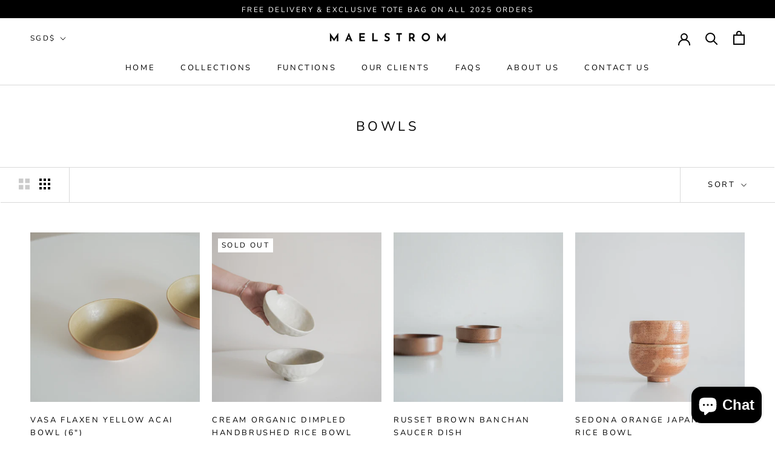

--- FILE ---
content_type: text/html; charset=utf-8
request_url: https://maelstrom-home.com/collections/bowls
body_size: 36111
content:
<!doctype html>

<html class="no-js" lang="en">
  <head>
  <link rel="stylesheet" href="https://obscure-escarpment-2240.herokuapp.com/stylesheets/bcpo-front.css">
  <script>var bcpo_product=null;  var bcpo_cdn = "//maelstrom-home.com/cdn/shop/t/5/assets/bcpo_cdn?v=871";var inventory_quantity = [];if(bcpo_product) { for (var i = 0; i < bcpo_product.variants.length; i += 1) { bcpo_product.variants[i].inventory_quantity = inventory_quantity[i]; }}window.bcpo = window.bcpo || {}; bcpo.cart = {"note":null,"attributes":{},"original_total_price":0,"total_price":0,"total_discount":0,"total_weight":0.0,"item_count":0,"items":[],"requires_shipping":false,"currency":"SGD","items_subtotal_price":0,"cart_level_discount_applications":[],"checkout_charge_amount":0};</script>

    <meta charset="utf-8"> 
    <meta http-equiv="X-UA-Compatible" content="IE=edge,chrome=1">
    <meta name="viewport" content="width=device-width, initial-scale=1.0, height=device-height, minimum-scale=1.0, maximum-scale=1.0">
    <meta name="theme-color" content="">

    <title>
      Bowls &ndash; MAELSTROM
    </title><link rel="canonical" href="https://maelstrom-home.com/collections/bowls"><link rel="shortcut icon" href="//maelstrom-home.com/cdn/shop/files/MAELSTROM_Logo_3-removebg-preview_31902e7e-bfc9-4b77-af3d-8052861109cb_96x.png?v=1677354275" type="image/png"><meta property="og:type" content="website">
  <meta property="og:title" content="Bowls">
  <meta property="og:image" content="http://maelstrom-home.com/cdn/shop/files/Vasa_Flaxen_Yellow_Acai_Bowl_1_grande.jpg?v=1762748089">
  <meta property="og:image:secure_url" content="https://maelstrom-home.com/cdn/shop/files/Vasa_Flaxen_Yellow_Acai_Bowl_1_grande.jpg?v=1762748089"><meta property="og:url" content="https://maelstrom-home.com/collections/bowls">
<meta property="og:site_name" content="MAELSTROM"><meta name="twitter:card" content="summary"><meta name="twitter:title" content="Bowls">
  <meta name="twitter:description" content="">
  <meta name="twitter:image" content="https://maelstrom-home.com/cdn/shop/files/Vasa_Flaxen_Yellow_Acai_Bowl_1_600x600_crop_center.jpg?v=1762748089">

    

<script>window.performance && window.performance.mark && window.performance.mark('shopify.content_for_header.start');</script><meta name="google-site-verification" content="V_sMtFivRqg50ucJLO0vMWA4Kx_t9QVVo5iVd3_hhGQ">
<meta id="shopify-digital-wallet" name="shopify-digital-wallet" content="/52169670844/digital_wallets/dialog">
<meta name="shopify-checkout-api-token" content="f6c0f46e95afcc776b30fd98cab403d7">
<meta id="in-context-paypal-metadata" data-shop-id="52169670844" data-venmo-supported="false" data-environment="production" data-locale="en_US" data-paypal-v4="true" data-currency="SGD">
<link rel="alternate" type="application/atom+xml" title="Feed" href="/collections/bowls.atom" />
<link rel="alternate" type="application/json+oembed" href="https://maelstrom-home.com/collections/bowls.oembed">
<script async="async" src="/checkouts/internal/preloads.js?locale=en-SG"></script>
<link rel="preconnect" href="https://shop.app" crossorigin="anonymous">
<script async="async" src="https://shop.app/checkouts/internal/preloads.js?locale=en-SG&shop_id=52169670844" crossorigin="anonymous"></script>
<script id="apple-pay-shop-capabilities" type="application/json">{"shopId":52169670844,"countryCode":"SG","currencyCode":"SGD","merchantCapabilities":["supports3DS"],"merchantId":"gid:\/\/shopify\/Shop\/52169670844","merchantName":"MAELSTROM","requiredBillingContactFields":["postalAddress","email","phone"],"requiredShippingContactFields":["postalAddress","email","phone"],"shippingType":"shipping","supportedNetworks":["visa","masterCard","amex"],"total":{"type":"pending","label":"MAELSTROM","amount":"1.00"},"shopifyPaymentsEnabled":true,"supportsSubscriptions":true}</script>
<script id="shopify-features" type="application/json">{"accessToken":"f6c0f46e95afcc776b30fd98cab403d7","betas":["rich-media-storefront-analytics"],"domain":"maelstrom-home.com","predictiveSearch":true,"shopId":52169670844,"locale":"en"}</script>
<script>var Shopify = Shopify || {};
Shopify.shop = "maelstrom-home.myshopify.com";
Shopify.locale = "en";
Shopify.currency = {"active":"SGD","rate":"1.0"};
Shopify.country = "SG";
Shopify.theme = {"name":"Shuneed Mughal Pre","id":132014670012,"schema_name":null,"schema_version":null,"theme_store_id":null,"role":"main"};
Shopify.theme.handle = "null";
Shopify.theme.style = {"id":null,"handle":null};
Shopify.cdnHost = "maelstrom-home.com/cdn";
Shopify.routes = Shopify.routes || {};
Shopify.routes.root = "/";</script>
<script type="module">!function(o){(o.Shopify=o.Shopify||{}).modules=!0}(window);</script>
<script>!function(o){function n(){var o=[];function n(){o.push(Array.prototype.slice.apply(arguments))}return n.q=o,n}var t=o.Shopify=o.Shopify||{};t.loadFeatures=n(),t.autoloadFeatures=n()}(window);</script>
<script>
  window.ShopifyPay = window.ShopifyPay || {};
  window.ShopifyPay.apiHost = "shop.app\/pay";
  window.ShopifyPay.redirectState = null;
</script>
<script id="shop-js-analytics" type="application/json">{"pageType":"collection"}</script>
<script defer="defer" async type="module" src="//maelstrom-home.com/cdn/shopifycloud/shop-js/modules/v2/client.init-shop-cart-sync_BT-GjEfc.en.esm.js"></script>
<script defer="defer" async type="module" src="//maelstrom-home.com/cdn/shopifycloud/shop-js/modules/v2/chunk.common_D58fp_Oc.esm.js"></script>
<script defer="defer" async type="module" src="//maelstrom-home.com/cdn/shopifycloud/shop-js/modules/v2/chunk.modal_xMitdFEc.esm.js"></script>
<script type="module">
  await import("//maelstrom-home.com/cdn/shopifycloud/shop-js/modules/v2/client.init-shop-cart-sync_BT-GjEfc.en.esm.js");
await import("//maelstrom-home.com/cdn/shopifycloud/shop-js/modules/v2/chunk.common_D58fp_Oc.esm.js");
await import("//maelstrom-home.com/cdn/shopifycloud/shop-js/modules/v2/chunk.modal_xMitdFEc.esm.js");

  window.Shopify.SignInWithShop?.initShopCartSync?.({"fedCMEnabled":true,"windoidEnabled":true});

</script>
<script>
  window.Shopify = window.Shopify || {};
  if (!window.Shopify.featureAssets) window.Shopify.featureAssets = {};
  window.Shopify.featureAssets['shop-js'] = {"shop-cart-sync":["modules/v2/client.shop-cart-sync_DZOKe7Ll.en.esm.js","modules/v2/chunk.common_D58fp_Oc.esm.js","modules/v2/chunk.modal_xMitdFEc.esm.js"],"init-fed-cm":["modules/v2/client.init-fed-cm_B6oLuCjv.en.esm.js","modules/v2/chunk.common_D58fp_Oc.esm.js","modules/v2/chunk.modal_xMitdFEc.esm.js"],"shop-cash-offers":["modules/v2/client.shop-cash-offers_D2sdYoxE.en.esm.js","modules/v2/chunk.common_D58fp_Oc.esm.js","modules/v2/chunk.modal_xMitdFEc.esm.js"],"shop-login-button":["modules/v2/client.shop-login-button_QeVjl5Y3.en.esm.js","modules/v2/chunk.common_D58fp_Oc.esm.js","modules/v2/chunk.modal_xMitdFEc.esm.js"],"pay-button":["modules/v2/client.pay-button_DXTOsIq6.en.esm.js","modules/v2/chunk.common_D58fp_Oc.esm.js","modules/v2/chunk.modal_xMitdFEc.esm.js"],"shop-button":["modules/v2/client.shop-button_DQZHx9pm.en.esm.js","modules/v2/chunk.common_D58fp_Oc.esm.js","modules/v2/chunk.modal_xMitdFEc.esm.js"],"avatar":["modules/v2/client.avatar_BTnouDA3.en.esm.js"],"init-windoid":["modules/v2/client.init-windoid_CR1B-cfM.en.esm.js","modules/v2/chunk.common_D58fp_Oc.esm.js","modules/v2/chunk.modal_xMitdFEc.esm.js"],"init-shop-for-new-customer-accounts":["modules/v2/client.init-shop-for-new-customer-accounts_C_vY_xzh.en.esm.js","modules/v2/client.shop-login-button_QeVjl5Y3.en.esm.js","modules/v2/chunk.common_D58fp_Oc.esm.js","modules/v2/chunk.modal_xMitdFEc.esm.js"],"init-shop-email-lookup-coordinator":["modules/v2/client.init-shop-email-lookup-coordinator_BI7n9ZSv.en.esm.js","modules/v2/chunk.common_D58fp_Oc.esm.js","modules/v2/chunk.modal_xMitdFEc.esm.js"],"init-shop-cart-sync":["modules/v2/client.init-shop-cart-sync_BT-GjEfc.en.esm.js","modules/v2/chunk.common_D58fp_Oc.esm.js","modules/v2/chunk.modal_xMitdFEc.esm.js"],"shop-toast-manager":["modules/v2/client.shop-toast-manager_DiYdP3xc.en.esm.js","modules/v2/chunk.common_D58fp_Oc.esm.js","modules/v2/chunk.modal_xMitdFEc.esm.js"],"init-customer-accounts":["modules/v2/client.init-customer-accounts_D9ZNqS-Q.en.esm.js","modules/v2/client.shop-login-button_QeVjl5Y3.en.esm.js","modules/v2/chunk.common_D58fp_Oc.esm.js","modules/v2/chunk.modal_xMitdFEc.esm.js"],"init-customer-accounts-sign-up":["modules/v2/client.init-customer-accounts-sign-up_iGw4briv.en.esm.js","modules/v2/client.shop-login-button_QeVjl5Y3.en.esm.js","modules/v2/chunk.common_D58fp_Oc.esm.js","modules/v2/chunk.modal_xMitdFEc.esm.js"],"shop-follow-button":["modules/v2/client.shop-follow-button_CqMgW2wH.en.esm.js","modules/v2/chunk.common_D58fp_Oc.esm.js","modules/v2/chunk.modal_xMitdFEc.esm.js"],"checkout-modal":["modules/v2/client.checkout-modal_xHeaAweL.en.esm.js","modules/v2/chunk.common_D58fp_Oc.esm.js","modules/v2/chunk.modal_xMitdFEc.esm.js"],"shop-login":["modules/v2/client.shop-login_D91U-Q7h.en.esm.js","modules/v2/chunk.common_D58fp_Oc.esm.js","modules/v2/chunk.modal_xMitdFEc.esm.js"],"lead-capture":["modules/v2/client.lead-capture_BJmE1dJe.en.esm.js","modules/v2/chunk.common_D58fp_Oc.esm.js","modules/v2/chunk.modal_xMitdFEc.esm.js"],"payment-terms":["modules/v2/client.payment-terms_Ci9AEqFq.en.esm.js","modules/v2/chunk.common_D58fp_Oc.esm.js","modules/v2/chunk.modal_xMitdFEc.esm.js"]};
</script>
<script>(function() {
  var isLoaded = false;
  function asyncLoad() {
    if (isLoaded) return;
    isLoaded = true;
    var urls = ["https:\/\/cdn-gp01.grabpay.com\/shopify\/js\/v1\/grab-widget-paylater.js?shop=maelstrom-home.myshopify.com","https:\/\/app.avada.io\/avada-sdk.min.js?shop=maelstrom-home.myshopify.com","https:\/\/edt.uppercommerce.com\/js\/estimate.js?v=1677412267\u0026shop=maelstrom-home.myshopify.com","https:\/\/gateway.apaylater.com\/plugins\/price_divider\/main.js?platform=SHOPIFY\u0026country=SG\u0026price_divider_applied_on=all\u0026shop=maelstrom-home.myshopify.com"];
    for (var i = 0; i < urls.length; i++) {
      var s = document.createElement('script');
      s.type = 'text/javascript';
      s.async = true;
      s.src = urls[i];
      var x = document.getElementsByTagName('script')[0];
      x.parentNode.insertBefore(s, x);
    }
  };
  if(window.attachEvent) {
    window.attachEvent('onload', asyncLoad);
  } else {
    window.addEventListener('load', asyncLoad, false);
  }
})();</script>
<script id="__st">var __st={"a":52169670844,"offset":28800,"reqid":"ee50e259-e0c9-4a51-b28c-e14ad70809c0-1769167563","pageurl":"maelstrom-home.com\/collections\/bowls","u":"0c1b8372a561","p":"collection","rtyp":"collection","rid":270617182396};</script>
<script>window.ShopifyPaypalV4VisibilityTracking = true;</script>
<script id="captcha-bootstrap">!function(){'use strict';const t='contact',e='account',n='new_comment',o=[[t,t],['blogs',n],['comments',n],[t,'customer']],c=[[e,'customer_login'],[e,'guest_login'],[e,'recover_customer_password'],[e,'create_customer']],r=t=>t.map((([t,e])=>`form[action*='/${t}']:not([data-nocaptcha='true']) input[name='form_type'][value='${e}']`)).join(','),a=t=>()=>t?[...document.querySelectorAll(t)].map((t=>t.form)):[];function s(){const t=[...o],e=r(t);return a(e)}const i='password',u='form_key',d=['recaptcha-v3-token','g-recaptcha-response','h-captcha-response',i],f=()=>{try{return window.sessionStorage}catch{return}},m='__shopify_v',_=t=>t.elements[u];function p(t,e,n=!1){try{const o=window.sessionStorage,c=JSON.parse(o.getItem(e)),{data:r}=function(t){const{data:e,action:n}=t;return t[m]||n?{data:e,action:n}:{data:t,action:n}}(c);for(const[e,n]of Object.entries(r))t.elements[e]&&(t.elements[e].value=n);n&&o.removeItem(e)}catch(o){console.error('form repopulation failed',{error:o})}}const l='form_type',E='cptcha';function T(t){t.dataset[E]=!0}const w=window,h=w.document,L='Shopify',v='ce_forms',y='captcha';let A=!1;((t,e)=>{const n=(g='f06e6c50-85a8-45c8-87d0-21a2b65856fe',I='https://cdn.shopify.com/shopifycloud/storefront-forms-hcaptcha/ce_storefront_forms_captcha_hcaptcha.v1.5.2.iife.js',D={infoText:'Protected by hCaptcha',privacyText:'Privacy',termsText:'Terms'},(t,e,n)=>{const o=w[L][v],c=o.bindForm;if(c)return c(t,g,e,D).then(n);var r;o.q.push([[t,g,e,D],n]),r=I,A||(h.body.append(Object.assign(h.createElement('script'),{id:'captcha-provider',async:!0,src:r})),A=!0)});var g,I,D;w[L]=w[L]||{},w[L][v]=w[L][v]||{},w[L][v].q=[],w[L][y]=w[L][y]||{},w[L][y].protect=function(t,e){n(t,void 0,e),T(t)},Object.freeze(w[L][y]),function(t,e,n,w,h,L){const[v,y,A,g]=function(t,e,n){const i=e?o:[],u=t?c:[],d=[...i,...u],f=r(d),m=r(i),_=r(d.filter((([t,e])=>n.includes(e))));return[a(f),a(m),a(_),s()]}(w,h,L),I=t=>{const e=t.target;return e instanceof HTMLFormElement?e:e&&e.form},D=t=>v().includes(t);t.addEventListener('submit',(t=>{const e=I(t);if(!e)return;const n=D(e)&&!e.dataset.hcaptchaBound&&!e.dataset.recaptchaBound,o=_(e),c=g().includes(e)&&(!o||!o.value);(n||c)&&t.preventDefault(),c&&!n&&(function(t){try{if(!f())return;!function(t){const e=f();if(!e)return;const n=_(t);if(!n)return;const o=n.value;o&&e.removeItem(o)}(t);const e=Array.from(Array(32),(()=>Math.random().toString(36)[2])).join('');!function(t,e){_(t)||t.append(Object.assign(document.createElement('input'),{type:'hidden',name:u})),t.elements[u].value=e}(t,e),function(t,e){const n=f();if(!n)return;const o=[...t.querySelectorAll(`input[type='${i}']`)].map((({name:t})=>t)),c=[...d,...o],r={};for(const[a,s]of new FormData(t).entries())c.includes(a)||(r[a]=s);n.setItem(e,JSON.stringify({[m]:1,action:t.action,data:r}))}(t,e)}catch(e){console.error('failed to persist form',e)}}(e),e.submit())}));const S=(t,e)=>{t&&!t.dataset[E]&&(n(t,e.some((e=>e===t))),T(t))};for(const o of['focusin','change'])t.addEventListener(o,(t=>{const e=I(t);D(e)&&S(e,y())}));const B=e.get('form_key'),M=e.get(l),P=B&&M;t.addEventListener('DOMContentLoaded',(()=>{const t=y();if(P)for(const e of t)e.elements[l].value===M&&p(e,B);[...new Set([...A(),...v().filter((t=>'true'===t.dataset.shopifyCaptcha))])].forEach((e=>S(e,t)))}))}(h,new URLSearchParams(w.location.search),n,t,e,['guest_login'])})(!0,!0)}();</script>
<script integrity="sha256-4kQ18oKyAcykRKYeNunJcIwy7WH5gtpwJnB7kiuLZ1E=" data-source-attribution="shopify.loadfeatures" defer="defer" src="//maelstrom-home.com/cdn/shopifycloud/storefront/assets/storefront/load_feature-a0a9edcb.js" crossorigin="anonymous"></script>
<script crossorigin="anonymous" defer="defer" src="//maelstrom-home.com/cdn/shopifycloud/storefront/assets/shopify_pay/storefront-65b4c6d7.js?v=20250812"></script>
<script data-source-attribution="shopify.dynamic_checkout.dynamic.init">var Shopify=Shopify||{};Shopify.PaymentButton=Shopify.PaymentButton||{isStorefrontPortableWallets:!0,init:function(){window.Shopify.PaymentButton.init=function(){};var t=document.createElement("script");t.src="https://maelstrom-home.com/cdn/shopifycloud/portable-wallets/latest/portable-wallets.en.js",t.type="module",document.head.appendChild(t)}};
</script>
<script data-source-attribution="shopify.dynamic_checkout.buyer_consent">
  function portableWalletsHideBuyerConsent(e){var t=document.getElementById("shopify-buyer-consent"),n=document.getElementById("shopify-subscription-policy-button");t&&n&&(t.classList.add("hidden"),t.setAttribute("aria-hidden","true"),n.removeEventListener("click",e))}function portableWalletsShowBuyerConsent(e){var t=document.getElementById("shopify-buyer-consent"),n=document.getElementById("shopify-subscription-policy-button");t&&n&&(t.classList.remove("hidden"),t.removeAttribute("aria-hidden"),n.addEventListener("click",e))}window.Shopify?.PaymentButton&&(window.Shopify.PaymentButton.hideBuyerConsent=portableWalletsHideBuyerConsent,window.Shopify.PaymentButton.showBuyerConsent=portableWalletsShowBuyerConsent);
</script>
<script data-source-attribution="shopify.dynamic_checkout.cart.bootstrap">document.addEventListener("DOMContentLoaded",(function(){function t(){return document.querySelector("shopify-accelerated-checkout-cart, shopify-accelerated-checkout")}if(t())Shopify.PaymentButton.init();else{new MutationObserver((function(e,n){t()&&(Shopify.PaymentButton.init(),n.disconnect())})).observe(document.body,{childList:!0,subtree:!0})}}));
</script>
<link id="shopify-accelerated-checkout-styles" rel="stylesheet" media="screen" href="https://maelstrom-home.com/cdn/shopifycloud/portable-wallets/latest/accelerated-checkout-backwards-compat.css" crossorigin="anonymous">
<style id="shopify-accelerated-checkout-cart">
        #shopify-buyer-consent {
  margin-top: 1em;
  display: inline-block;
  width: 100%;
}

#shopify-buyer-consent.hidden {
  display: none;
}

#shopify-subscription-policy-button {
  background: none;
  border: none;
  padding: 0;
  text-decoration: underline;
  font-size: inherit;
  cursor: pointer;
}

#shopify-subscription-policy-button::before {
  box-shadow: none;
}

      </style>

<script>window.performance && window.performance.mark && window.performance.mark('shopify.content_for_header.end');</script>

    <link rel="stylesheet" href="//maelstrom-home.com/cdn/shop/t/5/assets/theme.scss.css?v=51084473591882343461765013918">

    <script>
      // This allows to expose several variables to the global scope, to be used in scripts
      window.theme = {
        pageType: "collection",
        moneyFormat: "${{amount}}",
        moneyWithCurrencyFormat: "${{amount}} SGD",
        productImageSize: "square",
        searchMode: "product,page",
        showPageTransition: true,
        showElementStaggering: true,
        showImageZooming: true
      };

      window.routes = {
        rootUrl: "\/",
        cartUrl: "\/cart",
        cartAddUrl: "\/cart\/add",
        cartChangeUrl: "\/cart\/change",
        searchUrl: "\/search",
        productRecommendationsUrl: "\/recommendations\/products"
      };

      window.languages = {
        cartAddNote: "Add Order Note",
        cartEditNote: "Edit Order Note",
        productImageLoadingError: "This image could not be loaded. Please try to reload the page.",
        productFormAddToCart: "Add to cart",
        productFormUnavailable: "Unavailable",
        productFormSoldOut: "Sold Out",
        shippingEstimatorOneResult: "1 option available:",
        shippingEstimatorMoreResults: "{{count}} options available:",
        shippingEstimatorNoResults: "No shipping could be found"
      };

      window.lazySizesConfig = {
        loadHidden: false,
        hFac: 0.5,
        expFactor: 2,
        ricTimeout: 150,
        lazyClass: 'Image--lazyLoad',
        loadingClass: 'Image--lazyLoading',
        loadedClass: 'Image--lazyLoaded'
      };

      document.documentElement.className = document.documentElement.className.replace('no-js', 'js');
      document.documentElement.style.setProperty('--window-height', window.innerHeight + 'px');

      // We do a quick detection of some features (we could use Modernizr but for so little...)
      (function() {
        document.documentElement.className += ((window.CSS && window.CSS.supports('(position: sticky) or (position: -webkit-sticky)')) ? ' supports-sticky' : ' no-supports-sticky');
        document.documentElement.className += (window.matchMedia('(-moz-touch-enabled: 1), (hover: none)')).matches ? ' no-supports-hover' : ' supports-hover';
      }());
    </script>

    <script src="//maelstrom-home.com/cdn/shop/t/5/assets/lazysizes.min.js?v=174358363404432586981677222265" async></script><script src="https://polyfill-fastly.net/v3/polyfill.min.js?unknown=polyfill&features=fetch,Element.prototype.closest,Element.prototype.remove,Element.prototype.classList,Array.prototype.includes,Array.prototype.fill,Object.assign,CustomEvent,IntersectionObserver,IntersectionObserverEntry,URL" defer></script>
    <script src="//maelstrom-home.com/cdn/shop/t/5/assets/libs.min.js?v=26178543184394469741677222265" defer></script>
    <script src="//maelstrom-home.com/cdn/shop/t/5/assets/theme.min.js?v=101812004007097122321677222266" defer></script>
    <script src="//maelstrom-home.com/cdn/shop/t/5/assets/custom.js?v=183944157590872491501677222265" defer></script>

    <script>
      (function () {
        window.onpageshow = function() {
          if (window.theme.showPageTransition) {
            var pageTransition = document.querySelector('.PageTransition');

            if (pageTransition) {
              pageTransition.style.visibility = 'visible';
              pageTransition.style.opacity = '0';
            }
          }

          // When the page is loaded from the cache, we have to reload the cart content
          document.documentElement.dispatchEvent(new CustomEvent('cart:refresh', {
            bubbles: true
          }));
        };
      })();
    </script>

    


  <script type="application/ld+json">
  {
    "@context": "http://schema.org",
    "@type": "BreadcrumbList",
  "itemListElement": [{
      "@type": "ListItem",
      "position": 1,
      "name": "Translation missing: en.general.breadcrumb.home",
      "item": "https://maelstrom-home.com"
    },{
          "@type": "ListItem",
          "position": 2,
          "name": "Bowls",
          "item": "https://maelstrom-home.com/collections/bowls"
        }]
  }
  </script>

    <!-- "snippets/judgeme_core.liquid" was not rendered, the associated app was uninstalled -->
<script>
var grab_widget_visiblity='1';
var grab_widget_min='1.0';
var grab_widget_tenure='4';
var grab_widget_money_format = "${{amount}}";
var grab_data_currency_code = 'SGD';
var grab_widget_current_page_type = 'collection';
var grab_page_config_param =  [];
</script>


<script src="//maelstrom-home.com/cdn/shop/t/5/assets/flagBs.js?v=119002448183918949901677395553" async="async"></script>
<script>
    let es_lan_s = 'es_default_en';
    let es_lan_j = {"es_default":{"is_enabled":"1","content_html":"\u003cp\u003e✅ Expected Delivery Date \u003cstrong\u003e{delivery_date_min} - {delivery_date_max}\u003c\/strong\u003e\u003c\/p\u003e","position":"0,0,0,0","date_filer":"","date_lang":"en","determine_template_id":1,"deliveryTime":"6,12","weekday":"1,1,1,1,1,0,0","cart_l":"Estimated between","cart_date_t":0,"collection_l":"Arrives","mode":1,"i_s_cart":false,"i_s_collection":false,"i_s_p_c":false,"is_show_country":false,"is_country_info_status":1,"is_country_info":"Currently we do not ship to {country}, click to check our delivery zones","t_align":"left;","ts":{"it_h":0,"it_m":0,"it_f":0,"it_z":"8"},"calendar":[],"timeformats":[],"o_f_s_content":"","country":{"sg":"3,6"}}};
    let es_lan = es_lan_j[es_lan_s];

    let  es_sd = {"is_enabled":"1","content_html":"\u003cp\u003e✅ Expected Delivery Date \u003cstrong\u003e{delivery_date_min} - {delivery_date_max}\u003c\/strong\u003e\u003c\/p\u003e","position":"0,0,0,0","date_filer":"","date_lang":"en","determine_template_id":1,"deliveryTime":"6,12","weekday":"1,1,1,1,1,0,0","cart_l":"Estimated between","cart_date_t":0,"collection_l":"Arrives","mode":1,"i_s_cart":false,"i_s_collection":false,"i_s_p_c":false,"is_show_country":false,"is_country_info_status":1,"is_country_info":"Currently we do not ship to {country}, click to check our delivery zones","t_align":"left;","ts":{"it_h":0,"it_m":0,"it_f":0,"it_z":"8"},"calendar":[],"timeformats":[],"o_f_s_content":"","country":{"sg":"3,6"}};

    let es_pd = '';
    
</script>
 <script src="https://cdn.shopify.com/extensions/e8878072-2f6b-4e89-8082-94b04320908d/inbox-1254/assets/inbox-chat-loader.js" type="text/javascript" defer="defer"></script>
<script src="https://cdn.shopify.com/extensions/7645cbe1-6b00-470d-b243-199c40bb052e/avada-email-marketing-sms-14/assets/avada-aem-popup.js" type="text/javascript" defer="defer"></script>
<script src="https://cdn.shopify.com/extensions/7645cbe1-6b00-470d-b243-199c40bb052e/avada-email-marketing-sms-14/assets/avada-aem-push.js" type="text/javascript" defer="defer"></script>
<link href="https://monorail-edge.shopifysvc.com" rel="dns-prefetch">
<script>(function(){if ("sendBeacon" in navigator && "performance" in window) {try {var session_token_from_headers = performance.getEntriesByType('navigation')[0].serverTiming.find(x => x.name == '_s').description;} catch {var session_token_from_headers = undefined;}var session_cookie_matches = document.cookie.match(/_shopify_s=([^;]*)/);var session_token_from_cookie = session_cookie_matches && session_cookie_matches.length === 2 ? session_cookie_matches[1] : "";var session_token = session_token_from_headers || session_token_from_cookie || "";function handle_abandonment_event(e) {var entries = performance.getEntries().filter(function(entry) {return /monorail-edge.shopifysvc.com/.test(entry.name);});if (!window.abandonment_tracked && entries.length === 0) {window.abandonment_tracked = true;var currentMs = Date.now();var navigation_start = performance.timing.navigationStart;var payload = {shop_id: 52169670844,url: window.location.href,navigation_start,duration: currentMs - navigation_start,session_token,page_type: "collection"};window.navigator.sendBeacon("https://monorail-edge.shopifysvc.com/v1/produce", JSON.stringify({schema_id: "online_store_buyer_site_abandonment/1.1",payload: payload,metadata: {event_created_at_ms: currentMs,event_sent_at_ms: currentMs}}));}}window.addEventListener('pagehide', handle_abandonment_event);}}());</script>
<script id="web-pixels-manager-setup">(function e(e,d,r,n,o){if(void 0===o&&(o={}),!Boolean(null===(a=null===(i=window.Shopify)||void 0===i?void 0:i.analytics)||void 0===a?void 0:a.replayQueue)){var i,a;window.Shopify=window.Shopify||{};var t=window.Shopify;t.analytics=t.analytics||{};var s=t.analytics;s.replayQueue=[],s.publish=function(e,d,r){return s.replayQueue.push([e,d,r]),!0};try{self.performance.mark("wpm:start")}catch(e){}var l=function(){var e={modern:/Edge?\/(1{2}[4-9]|1[2-9]\d|[2-9]\d{2}|\d{4,})\.\d+(\.\d+|)|Firefox\/(1{2}[4-9]|1[2-9]\d|[2-9]\d{2}|\d{4,})\.\d+(\.\d+|)|Chrom(ium|e)\/(9{2}|\d{3,})\.\d+(\.\d+|)|(Maci|X1{2}).+ Version\/(15\.\d+|(1[6-9]|[2-9]\d|\d{3,})\.\d+)([,.]\d+|)( \(\w+\)|)( Mobile\/\w+|) Safari\/|Chrome.+OPR\/(9{2}|\d{3,})\.\d+\.\d+|(CPU[ +]OS|iPhone[ +]OS|CPU[ +]iPhone|CPU IPhone OS|CPU iPad OS)[ +]+(15[._]\d+|(1[6-9]|[2-9]\d|\d{3,})[._]\d+)([._]\d+|)|Android:?[ /-](13[3-9]|1[4-9]\d|[2-9]\d{2}|\d{4,})(\.\d+|)(\.\d+|)|Android.+Firefox\/(13[5-9]|1[4-9]\d|[2-9]\d{2}|\d{4,})\.\d+(\.\d+|)|Android.+Chrom(ium|e)\/(13[3-9]|1[4-9]\d|[2-9]\d{2}|\d{4,})\.\d+(\.\d+|)|SamsungBrowser\/([2-9]\d|\d{3,})\.\d+/,legacy:/Edge?\/(1[6-9]|[2-9]\d|\d{3,})\.\d+(\.\d+|)|Firefox\/(5[4-9]|[6-9]\d|\d{3,})\.\d+(\.\d+|)|Chrom(ium|e)\/(5[1-9]|[6-9]\d|\d{3,})\.\d+(\.\d+|)([\d.]+$|.*Safari\/(?![\d.]+ Edge\/[\d.]+$))|(Maci|X1{2}).+ Version\/(10\.\d+|(1[1-9]|[2-9]\d|\d{3,})\.\d+)([,.]\d+|)( \(\w+\)|)( Mobile\/\w+|) Safari\/|Chrome.+OPR\/(3[89]|[4-9]\d|\d{3,})\.\d+\.\d+|(CPU[ +]OS|iPhone[ +]OS|CPU[ +]iPhone|CPU IPhone OS|CPU iPad OS)[ +]+(10[._]\d+|(1[1-9]|[2-9]\d|\d{3,})[._]\d+)([._]\d+|)|Android:?[ /-](13[3-9]|1[4-9]\d|[2-9]\d{2}|\d{4,})(\.\d+|)(\.\d+|)|Mobile Safari.+OPR\/([89]\d|\d{3,})\.\d+\.\d+|Android.+Firefox\/(13[5-9]|1[4-9]\d|[2-9]\d{2}|\d{4,})\.\d+(\.\d+|)|Android.+Chrom(ium|e)\/(13[3-9]|1[4-9]\d|[2-9]\d{2}|\d{4,})\.\d+(\.\d+|)|Android.+(UC? ?Browser|UCWEB|U3)[ /]?(15\.([5-9]|\d{2,})|(1[6-9]|[2-9]\d|\d{3,})\.\d+)\.\d+|SamsungBrowser\/(5\.\d+|([6-9]|\d{2,})\.\d+)|Android.+MQ{2}Browser\/(14(\.(9|\d{2,})|)|(1[5-9]|[2-9]\d|\d{3,})(\.\d+|))(\.\d+|)|K[Aa][Ii]OS\/(3\.\d+|([4-9]|\d{2,})\.\d+)(\.\d+|)/},d=e.modern,r=e.legacy,n=navigator.userAgent;return n.match(d)?"modern":n.match(r)?"legacy":"unknown"}(),u="modern"===l?"modern":"legacy",c=(null!=n?n:{modern:"",legacy:""})[u],f=function(e){return[e.baseUrl,"/wpm","/b",e.hashVersion,"modern"===e.buildTarget?"m":"l",".js"].join("")}({baseUrl:d,hashVersion:r,buildTarget:u}),m=function(e){var d=e.version,r=e.bundleTarget,n=e.surface,o=e.pageUrl,i=e.monorailEndpoint;return{emit:function(e){var a=e.status,t=e.errorMsg,s=(new Date).getTime(),l=JSON.stringify({metadata:{event_sent_at_ms:s},events:[{schema_id:"web_pixels_manager_load/3.1",payload:{version:d,bundle_target:r,page_url:o,status:a,surface:n,error_msg:t},metadata:{event_created_at_ms:s}}]});if(!i)return console&&console.warn&&console.warn("[Web Pixels Manager] No Monorail endpoint provided, skipping logging."),!1;try{return self.navigator.sendBeacon.bind(self.navigator)(i,l)}catch(e){}var u=new XMLHttpRequest;try{return u.open("POST",i,!0),u.setRequestHeader("Content-Type","text/plain"),u.send(l),!0}catch(e){return console&&console.warn&&console.warn("[Web Pixels Manager] Got an unhandled error while logging to Monorail."),!1}}}}({version:r,bundleTarget:l,surface:e.surface,pageUrl:self.location.href,monorailEndpoint:e.monorailEndpoint});try{o.browserTarget=l,function(e){var d=e.src,r=e.async,n=void 0===r||r,o=e.onload,i=e.onerror,a=e.sri,t=e.scriptDataAttributes,s=void 0===t?{}:t,l=document.createElement("script"),u=document.querySelector("head"),c=document.querySelector("body");if(l.async=n,l.src=d,a&&(l.integrity=a,l.crossOrigin="anonymous"),s)for(var f in s)if(Object.prototype.hasOwnProperty.call(s,f))try{l.dataset[f]=s[f]}catch(e){}if(o&&l.addEventListener("load",o),i&&l.addEventListener("error",i),u)u.appendChild(l);else{if(!c)throw new Error("Did not find a head or body element to append the script");c.appendChild(l)}}({src:f,async:!0,onload:function(){if(!function(){var e,d;return Boolean(null===(d=null===(e=window.Shopify)||void 0===e?void 0:e.analytics)||void 0===d?void 0:d.initialized)}()){var d=window.webPixelsManager.init(e)||void 0;if(d){var r=window.Shopify.analytics;r.replayQueue.forEach((function(e){var r=e[0],n=e[1],o=e[2];d.publishCustomEvent(r,n,o)})),r.replayQueue=[],r.publish=d.publishCustomEvent,r.visitor=d.visitor,r.initialized=!0}}},onerror:function(){return m.emit({status:"failed",errorMsg:"".concat(f," has failed to load")})},sri:function(e){var d=/^sha384-[A-Za-z0-9+/=]+$/;return"string"==typeof e&&d.test(e)}(c)?c:"",scriptDataAttributes:o}),m.emit({status:"loading"})}catch(e){m.emit({status:"failed",errorMsg:(null==e?void 0:e.message)||"Unknown error"})}}})({shopId: 52169670844,storefrontBaseUrl: "https://maelstrom-home.com",extensionsBaseUrl: "https://extensions.shopifycdn.com/cdn/shopifycloud/web-pixels-manager",monorailEndpoint: "https://monorail-edge.shopifysvc.com/unstable/produce_batch",surface: "storefront-renderer",enabledBetaFlags: ["2dca8a86"],webPixelsConfigList: [{"id":"507576508","configuration":"{\"config\":\"{\\\"pixel_id\\\":\\\"GT-P35MG7N\\\",\\\"target_country\\\":\\\"SG\\\",\\\"gtag_events\\\":[{\\\"type\\\":\\\"purchase\\\",\\\"action_label\\\":\\\"MC-BFKWG04HFJ\\\"},{\\\"type\\\":\\\"page_view\\\",\\\"action_label\\\":\\\"MC-BFKWG04HFJ\\\"},{\\\"type\\\":\\\"view_item\\\",\\\"action_label\\\":\\\"MC-BFKWG04HFJ\\\"}],\\\"enable_monitoring_mode\\\":false}\"}","eventPayloadVersion":"v1","runtimeContext":"OPEN","scriptVersion":"b2a88bafab3e21179ed38636efcd8a93","type":"APP","apiClientId":1780363,"privacyPurposes":[],"dataSharingAdjustments":{"protectedCustomerApprovalScopes":["read_customer_address","read_customer_email","read_customer_name","read_customer_personal_data","read_customer_phone"]}},{"id":"113606844","configuration":"{\"pixel_id\":\"1391275721700200\",\"pixel_type\":\"facebook_pixel\",\"metaapp_system_user_token\":\"-\"}","eventPayloadVersion":"v1","runtimeContext":"OPEN","scriptVersion":"ca16bc87fe92b6042fbaa3acc2fbdaa6","type":"APP","apiClientId":2329312,"privacyPurposes":["ANALYTICS","MARKETING","SALE_OF_DATA"],"dataSharingAdjustments":{"protectedCustomerApprovalScopes":["read_customer_address","read_customer_email","read_customer_name","read_customer_personal_data","read_customer_phone"]}},{"id":"shopify-app-pixel","configuration":"{}","eventPayloadVersion":"v1","runtimeContext":"STRICT","scriptVersion":"0450","apiClientId":"shopify-pixel","type":"APP","privacyPurposes":["ANALYTICS","MARKETING"]},{"id":"shopify-custom-pixel","eventPayloadVersion":"v1","runtimeContext":"LAX","scriptVersion":"0450","apiClientId":"shopify-pixel","type":"CUSTOM","privacyPurposes":["ANALYTICS","MARKETING"]}],isMerchantRequest: false,initData: {"shop":{"name":"MAELSTROM","paymentSettings":{"currencyCode":"SGD"},"myshopifyDomain":"maelstrom-home.myshopify.com","countryCode":"SG","storefrontUrl":"https:\/\/maelstrom-home.com"},"customer":null,"cart":null,"checkout":null,"productVariants":[],"purchasingCompany":null},},"https://maelstrom-home.com/cdn","fcfee988w5aeb613cpc8e4bc33m6693e112",{"modern":"","legacy":""},{"shopId":"52169670844","storefrontBaseUrl":"https:\/\/maelstrom-home.com","extensionBaseUrl":"https:\/\/extensions.shopifycdn.com\/cdn\/shopifycloud\/web-pixels-manager","surface":"storefront-renderer","enabledBetaFlags":"[\"2dca8a86\"]","isMerchantRequest":"false","hashVersion":"fcfee988w5aeb613cpc8e4bc33m6693e112","publish":"custom","events":"[[\"page_viewed\",{}],[\"collection_viewed\",{\"collection\":{\"id\":\"270617182396\",\"title\":\"Bowls\",\"productVariants\":[{\"price\":{\"amount\":20.0,\"currencyCode\":\"SGD\"},\"product\":{\"title\":\"Vasa Flaxen Yellow Acai Bowl (6\\\")\",\"vendor\":\"Vasa Collection\",\"id\":\"9054045995196\",\"untranslatedTitle\":\"Vasa Flaxen Yellow Acai Bowl (6\\\")\",\"url\":\"\/products\/vasa-flaxen-yellow-acai-bowl-6\",\"type\":\"Bowl\"},\"id\":\"45414495486140\",\"image\":{\"src\":\"\/\/maelstrom-home.com\/cdn\/shop\/files\/Vasa_Flaxen_Yellow_Acai_Bowl_1.jpg?v=1762748089\"},\"sku\":\"MAEL-ACAI-YLW\",\"title\":\"Default Title\",\"untranslatedTitle\":\"Default Title\"},{\"price\":{\"amount\":20.0,\"currencyCode\":\"SGD\"},\"product\":{\"title\":\"Cream Organic Dimpled Handbrushed Rice Bowl\",\"vendor\":\"Maelstrom Home\",\"id\":\"9013870428348\",\"untranslatedTitle\":\"Cream Organic Dimpled Handbrushed Rice Bowl\",\"url\":\"\/products\/cream-organic-dimpled-handbrushed-rice-bowl\",\"type\":\"Bowl\"},\"id\":\"45283218653372\",\"image\":{\"src\":\"\/\/maelstrom-home.com\/cdn\/shop\/files\/CreamOrganicDimpledHandbrushedRiceBowl3.jpg?v=1762423628\"},\"sku\":null,\"title\":\"Default Title\",\"untranslatedTitle\":\"Default Title\"},{\"price\":{\"amount\":9.0,\"currencyCode\":\"SGD\"},\"product\":{\"title\":\"Russet Brown Banchan Saucer Dish\",\"vendor\":\"MAELSTROM\",\"id\":\"8665255313596\",\"untranslatedTitle\":\"Russet Brown Banchan Saucer Dish\",\"url\":\"\/products\/russet-brown-banchan-saucer-dish\",\"type\":\"Saucer\"},\"id\":\"44389111103676\",\"image\":{\"src\":\"\/\/maelstrom-home.com\/cdn\/shop\/files\/0C027289-C61E-4FE8-A7A9-E2139A57B42C.jpg?v=1761150921\"},\"sku\":null,\"title\":\"Default Title\",\"untranslatedTitle\":\"Default Title\"},{\"price\":{\"amount\":20.0,\"currencyCode\":\"SGD\"},\"product\":{\"title\":\"Sedona Orange Japanese Rice Bowl\",\"vendor\":\"Maelstrom Home\",\"id\":\"8984264900796\",\"untranslatedTitle\":\"Sedona Orange Japanese Rice Bowl\",\"url\":\"\/products\/sedona-orange-japanese-rice-bowl\",\"type\":\"Bowl\"},\"id\":\"45193369125052\",\"image\":{\"src\":\"\/\/maelstrom-home.com\/cdn\/shop\/files\/Sedona_Orange_Japanese_Rice_Bowl_4.jpg?v=1761284225\"},\"sku\":\"046-H\",\"title\":\"Default Title\",\"untranslatedTitle\":\"Default Title\"},{\"price\":{\"amount\":24.0,\"currencyCode\":\"SGD\"},\"product\":{\"title\":\"Toasted Oatmeal Chawan Matcha Bowl\",\"vendor\":\"Maelstrom Home\",\"id\":\"9014003269820\",\"untranslatedTitle\":\"Toasted Oatmeal Chawan Matcha Bowl\",\"url\":\"\/products\/toasted-oatmeal-chawan-matcha-bowl\",\"type\":\"Bowl\"},\"id\":\"45283496919228\",\"image\":{\"src\":\"\/\/maelstrom-home.com\/cdn\/shop\/files\/2335FBEF-C8F1-4609-BAC0-AAB18C5EB290.jpg?v=1761044971\"},\"sku\":null,\"title\":\"Default Title\",\"untranslatedTitle\":\"Default Title\"},{\"price\":{\"amount\":20.0,\"currencyCode\":\"SGD\"},\"product\":{\"title\":\"Glossy Wabi White Rice Bowl\",\"vendor\":\"Maelstrom Home\",\"id\":\"8984280170684\",\"untranslatedTitle\":\"Glossy Wabi White Rice Bowl\",\"url\":\"\/products\/oatmeal-rice-bowl\",\"type\":\"Bowl\"},\"id\":\"45193458614460\",\"image\":{\"src\":\"\/\/maelstrom-home.com\/cdn\/shop\/files\/GlossyWabiWhiteRiceBowl5.jpg?v=1761283248\"},\"sku\":null,\"title\":\"Default Title\",\"untranslatedTitle\":\"Default Title\"},{\"price\":{\"amount\":15.0,\"currencyCode\":\"SGD\"},\"product\":{\"title\":\"Glossy Garnet Red Straight Edge Dinnerware (Plates and Bowls)\",\"vendor\":\"Maelstrom Home\",\"id\":\"8507505705148\",\"untranslatedTitle\":\"Glossy Garnet Red Straight Edge Dinnerware (Plates and Bowls)\",\"url\":\"\/products\/medium-bowl-red\",\"type\":\"Plates\"},\"id\":\"44063876841660\",\"image\":{\"src\":\"\/\/maelstrom-home.com\/cdn\/shop\/files\/Glossy_Garnet_Red_Straight_Edge_Soup_Bowl_-_2.png?v=1733994780\"},\"sku\":\"MAEL-SE-SOUP-RED\",\"title\":\"Soup Bowl (6\\\")\",\"untranslatedTitle\":\"Soup Bowl (6\\\")\"},{\"price\":{\"amount\":12.0,\"currencyCode\":\"SGD\"},\"product\":{\"title\":\"Glossy Aquamarine Blue Dip Dish Bowl\",\"vendor\":\"Maelstrom Home\",\"id\":\"8988013953212\",\"untranslatedTitle\":\"Glossy Aquamarine Blue Dip Dish Bowl\",\"url\":\"\/products\/glossy-aquamarine-blue-dip-dish-bowl\",\"type\":\"Bowl\"},\"id\":\"45206584852668\",\"image\":{\"src\":\"\/\/maelstrom-home.com\/cdn\/shop\/files\/GlossyAquamarineDipDishBowl1_d7b0d83f-491b-4aad-936b-bbc83087f377.jpg?v=1759462447\"},\"sku\":null,\"title\":\"Default Title\",\"untranslatedTitle\":\"Default Title\"},{\"price\":{\"amount\":28.0,\"currencyCode\":\"SGD\"},\"product\":{\"title\":\"Sedona Orange High Bowl\",\"vendor\":\"Maelstrom Home\",\"id\":\"8692159905980\",\"untranslatedTitle\":\"Sedona Orange High Bowl\",\"url\":\"\/products\/sedona-orange-high-bowl\",\"type\":\"Bowl\"},\"id\":\"44469219164348\",\"image\":{\"src\":\"\/\/maelstrom-home.com\/cdn\/shop\/files\/V2_Sedona_Orange_High_Bowl_7.jpg?v=1757904905\"},\"sku\":\"HMW-008\",\"title\":\"Default Title\",\"untranslatedTitle\":\"Default Title\"},{\"price\":{\"amount\":15.0,\"currencyCode\":\"SGD\"},\"product\":{\"title\":\"Burnt Pistachio Swirl Rice Bowl\",\"vendor\":\"Maelstrom Home\",\"id\":\"8264046772412\",\"untranslatedTitle\":\"Burnt Pistachio Swirl Rice Bowl\",\"url\":\"\/products\/burnt-pistachio-rice-bowl\",\"type\":\"\"},\"id\":\"43528101757116\",\"image\":{\"src\":\"\/\/maelstrom-home.com\/cdn\/shop\/files\/DSCF4659.jpg?v=1733996943\"},\"sku\":\"\",\"title\":\"Default Title\",\"untranslatedTitle\":\"Default Title\"},{\"price\":{\"amount\":20.0,\"currencyCode\":\"SGD\"},\"product\":{\"title\":\"Glossy Byzantine Blue Dessert Gelato Cup\",\"vendor\":\"Maelstrom Home\",\"id\":\"8507470151868\",\"untranslatedTitle\":\"Glossy Byzantine Blue Dessert Gelato Cup\",\"url\":\"\/products\/glossy-byzantine-blue-dessert-gelato-cup\",\"type\":\"Cup\"},\"id\":\"44036088299708\",\"image\":{\"src\":\"\/\/maelstrom-home.com\/cdn\/shop\/files\/DSCF6795.png?v=1723604162\"},\"sku\":\"MAEL-DCUP-BLU\",\"title\":\"Default Title\",\"untranslatedTitle\":\"Default Title\"},{\"price\":{\"amount\":25.0,\"currencyCode\":\"SGD\"},\"product\":{\"title\":\"Cloud Shaped Plate\",\"vendor\":\"Maelstrom Home\",\"id\":\"7495954858172\",\"untranslatedTitle\":\"Cloud Shaped Plate\",\"url\":\"\/products\/cloud-shaped-plate\",\"type\":\"\"},\"id\":\"41694906384572\",\"image\":{\"src\":\"\/\/maelstrom-home.com\/cdn\/shop\/files\/Cloud_Shaped_Plate_4_9f8372fd-f404-4eef-934a-81c7c1d48284.jpg?v=1764237416\"},\"sku\":\"MAEL-SWHT-CLD\",\"title\":\"Speckled White\",\"untranslatedTitle\":\"Speckled White\"},{\"price\":{\"amount\":12.0,\"currencyCode\":\"SGD\"},\"product\":{\"title\":\"Russet Rice Bowl\",\"vendor\":\"Atocha Collection\",\"id\":\"6673283580092\",\"untranslatedTitle\":\"Russet Rice Bowl\",\"url\":\"\/products\/speckled-matte-russet-rice-bowl\",\"type\":\"\"},\"id\":\"39650408726716\",\"image\":{\"src\":\"\/\/maelstrom-home.com\/cdn\/shop\/products\/russet-rice-bowl-939366.jpg?v=1740460503\"},\"sku\":\"\",\"title\":\"Default Title\",\"untranslatedTitle\":\"Default Title\"},{\"price\":{\"amount\":20.0,\"currencyCode\":\"SGD\"},\"product\":{\"title\":\"Vasa Steel Blue Acai Bowl (6\\\")\",\"vendor\":\"Vasa Collection\",\"id\":\"9054161895612\",\"untranslatedTitle\":\"Vasa Steel Blue Acai Bowl (6\\\")\",\"url\":\"\/products\/vasa-steel-blue-acai-bowl-6\",\"type\":\"Bowl\"},\"id\":\"45414627901628\",\"image\":{\"src\":\"\/\/maelstrom-home.com\/cdn\/shop\/files\/Vasa_Steel_Blue_Acai_Bowl_1.jpg?v=1762749294\"},\"sku\":\"MAEL-ACAI-BLUE\",\"title\":\"Default Title\",\"untranslatedTitle\":\"Default Title\"},{\"price\":{\"amount\":20.0,\"currencyCode\":\"SGD\"},\"product\":{\"title\":\"Glossy Aquamarine Rice Bowl\",\"vendor\":\"Maelstrom Home\",\"id\":\"6237936550076\",\"untranslatedTitle\":\"Glossy Aquamarine Rice Bowl\",\"url\":\"\/products\/glossy-aquamarine-rice-bowl\",\"type\":\"\"},\"id\":\"37965877117116\",\"image\":{\"src\":\"\/\/maelstrom-home.com\/cdn\/shop\/products\/glossy-aquamarine-rice-bowl-616364.jpg?v=1710758713\"},\"sku\":\"MAEL-GRBL-BLU\",\"title\":\"Default Title\",\"untranslatedTitle\":\"Default Title\"},{\"price\":{\"amount\":20.0,\"currencyCode\":\"SGD\"},\"product\":{\"title\":\"Organic Shaped Rustic White Rice Bowl\",\"vendor\":\"Maelstrom Home\",\"id\":\"8214549889212\",\"untranslatedTitle\":\"Organic Shaped Rustic White Rice Bowl\",\"url\":\"\/products\/organic-shaped-rustic-white-rice-bowl\",\"type\":\"Bowl\"},\"id\":\"43370832003260\",\"image\":{\"src\":\"\/\/maelstrom-home.com\/cdn\/shop\/products\/organic-shaped-rustic-white-rice-bowl-855635.jpg?v=1710758727\"},\"sku\":\"W00079-0\",\"title\":\"Default Title\",\"untranslatedTitle\":\"Default Title\"},{\"price\":{\"amount\":9.0,\"currencyCode\":\"SGD\"},\"product\":{\"title\":\"Steel Blue Banchan Saucer Dish\",\"vendor\":\"Atocha Collection\",\"id\":\"8671765135548\",\"untranslatedTitle\":\"Steel Blue Banchan Saucer Dish\",\"url\":\"\/products\/atocha-pear-green-banchan-copy\",\"type\":\"Saucer\"},\"id\":\"44407212703932\",\"image\":{\"src\":\"\/\/maelstrom-home.com\/cdn\/shop\/files\/Atocha-Steel-Blue-Banchan-01.png?v=1734498542\"},\"sku\":null,\"title\":\"Default Title\",\"untranslatedTitle\":\"Default Title\"},{\"price\":{\"amount\":24.0,\"currencyCode\":\"SGD\"},\"product\":{\"title\":\"Pecan Brown Salad Bowl\",\"vendor\":\"Maelstrom Home\",\"id\":\"8748519293116\",\"untranslatedTitle\":\"Pecan Brown Salad Bowl\",\"url\":\"\/products\/pecan-brown-salad-bowl\",\"type\":\"Bowl\"},\"id\":\"44646980255932\",\"image\":{\"src\":\"\/\/maelstrom-home.com\/cdn\/shop\/files\/V2_Pecan_Brown_Salad_Bowl.jpg?v=1757926140\"},\"sku\":null,\"title\":\"Default Title\",\"untranslatedTitle\":\"Default Title\"},{\"price\":{\"amount\":20.0,\"currencyCode\":\"SGD\"},\"product\":{\"title\":\"Vasa Mint Acai Bowl (6\\\")\",\"vendor\":\"Vasa Collection\",\"id\":\"9054051270844\",\"untranslatedTitle\":\"Vasa Mint Acai Bowl (6\\\")\",\"url\":\"\/products\/vasa-mint-acai-bowl-6\",\"type\":\"Bowl\"},\"id\":\"45414506823868\",\"image\":{\"src\":\"\/\/maelstrom-home.com\/cdn\/shop\/files\/Vasa_Mint_Acai_Bowl_2.jpg?v=1762751142\"},\"sku\":\"MAEL-ACAI-MNT\",\"title\":\"Default Title\",\"untranslatedTitle\":\"Default Title\"},{\"price\":{\"amount\":24.0,\"currencyCode\":\"SGD\"},\"product\":{\"title\":\"Glossy Byzantine Blue Deep Dish Bowl\",\"vendor\":\"Maelstrom Home\",\"id\":\"6286059831484\",\"untranslatedTitle\":\"Glossy Byzantine Blue Deep Dish Bowl\",\"url\":\"\/products\/glossy-aquamarine-deep-dish-bowl\",\"type\":\"\"},\"id\":\"38090693935292\",\"image\":{\"src\":\"\/\/maelstrom-home.com\/cdn\/shop\/products\/glossy-byzantine-blue-deep-dish-bowl-820054.jpg?v=1710758710\"},\"sku\":\"MAEL-GDDH-BLU\",\"title\":\"Default Title\",\"untranslatedTitle\":\"Default Title\"},{\"price\":{\"amount\":20.0,\"currencyCode\":\"SGD\"},\"product\":{\"title\":\"Brown Latte Rice Bowl\",\"vendor\":\"Maelstrom Home\",\"id\":\"8741763449020\",\"untranslatedTitle\":\"Brown Latte Rice Bowl\",\"url\":\"\/products\/brown-latte-rice-bowl\",\"type\":\"Bowl\"},\"id\":\"44625318248636\",\"image\":{\"src\":\"\/\/maelstrom-home.com\/cdn\/shop\/files\/V2_Brown_Latte_Rice_Bowl_1.jpg?v=1757900850\"},\"sku\":\"\",\"title\":\"Default Title\",\"untranslatedTitle\":\"Default Title\"},{\"price\":{\"amount\":18.0,\"currencyCode\":\"SGD\"},\"product\":{\"title\":\"Rosé Pink Japanese Rice Bowl\",\"vendor\":\"Maelstrom Home\",\"id\":\"8507496038588\",\"untranslatedTitle\":\"Rosé Pink Japanese Rice Bowl\",\"url\":\"\/products\/pink-bowl\",\"type\":\"Bowl\"},\"id\":\"44036145807548\",\"image\":{\"src\":\"\/\/maelstrom-home.com\/cdn\/shop\/files\/DSCF6742.jpg?v=1733983941\"},\"sku\":\"\",\"title\":\"Default Title\",\"untranslatedTitle\":\"Default Title\"},{\"price\":{\"amount\":20.0,\"currencyCode\":\"SGD\"},\"product\":{\"title\":\"Snow White Dessert Gelato Cup\",\"vendor\":\"Maelstrom Home\",\"id\":\"8507471003836\",\"untranslatedTitle\":\"Snow White Dessert Gelato Cup\",\"url\":\"\/products\/snow-white-dessert-gelato-cup\",\"type\":\"Cup\"},\"id\":\"44036090626236\",\"image\":{\"src\":\"\/\/maelstrom-home.com\/cdn\/shop\/files\/DSCF6790.png?v=1723632933\"},\"sku\":\"MAEL-DCUP-WHT\",\"title\":\"Default Title\",\"untranslatedTitle\":\"Default Title\"},{\"price\":{\"amount\":20.0,\"currencyCode\":\"SGD\"},\"product\":{\"title\":\"Vasa Rose Pink Acai Bowl (6\\\")\",\"vendor\":\"Vasa Collection\",\"id\":\"7670707585212\",\"untranslatedTitle\":\"Vasa Rose Pink Acai Bowl (6\\\")\",\"url\":\"\/products\/vasa-rose-pink-acai-bowl-6\",\"type\":\"Bowl\"},\"id\":\"42247409074364\",\"image\":{\"src\":\"\/\/maelstrom-home.com\/cdn\/shop\/files\/Vasa_Rose_Pink_Acai_Bowl_2.jpg?v=1762747767\"},\"sku\":\"MAEL-ACAI-PNK\",\"title\":\"Default Title\",\"untranslatedTitle\":\"Default Title\"},{\"price\":{\"amount\":18.0,\"currencyCode\":\"SGD\"},\"product\":{\"title\":\"Dusk Marble Dessert Ice Cream Cup\",\"vendor\":\"Maelstrom Home\",\"id\":\"8748474892476\",\"untranslatedTitle\":\"Dusk Marble Dessert Ice Cream Cup\",\"url\":\"\/products\/dusk-marble-dessert-cup\",\"type\":\"Bowl\"},\"id\":\"44646875529404\",\"image\":{\"src\":\"\/\/maelstrom-home.com\/cdn\/shop\/files\/V2_Dusk_Marble_Dessert_Cup_4.jpg?v=1757899886\"},\"sku\":null,\"title\":\"Default Title\",\"untranslatedTitle\":\"Default Title\"},{\"price\":{\"amount\":25.0,\"currencyCode\":\"SGD\"},\"product\":{\"title\":\"Speckled White Oval Narrow Rim Deep Dish\",\"vendor\":\"Maelstrom Home\",\"id\":\"8255623135420\",\"untranslatedTitle\":\"Speckled White Oval Narrow Rim Deep Dish\",\"url\":\"\/products\/speckled-white-oval-narrow-rim-deep-dish\",\"type\":\"\"},\"id\":\"43497061351612\",\"image\":{\"src\":\"\/\/maelstrom-home.com\/cdn\/shop\/files\/DSCF4289.jpg?v=1711642548\"},\"sku\":\"\",\"title\":\"Default Title\",\"untranslatedTitle\":\"Default Title\"},{\"price\":{\"amount\":12.0,\"currencyCode\":\"SGD\"},\"product\":{\"title\":\"Honey Yellow Rice Bowl\",\"vendor\":\"Atocha Collection\",\"id\":\"6673284956348\",\"untranslatedTitle\":\"Honey Yellow Rice Bowl\",\"url\":\"\/products\/speckled-matte-honey-yellow-rice-bowl\",\"type\":\"\"},\"id\":\"39650412757180\",\"image\":{\"src\":\"\/\/maelstrom-home.com\/cdn\/shop\/products\/honey-yellow-rice-bowl-880820.jpg?v=1710758723\"},\"sku\":\"\",\"title\":\"Default Title\",\"untranslatedTitle\":\"Default Title\"},{\"price\":{\"amount\":52.0,\"currencyCode\":\"SGD\"},\"product\":{\"title\":\"Glossy Sacramento Green Deep Salad Bowl\",\"vendor\":\"Maelstrom Home\",\"id\":\"8507499610300\",\"untranslatedTitle\":\"Glossy Sacramento Green Deep Salad Bowl\",\"url\":\"\/products\/green-salad-bowl\",\"type\":\"Bowl\"},\"id\":\"44036151312572\",\"image\":{\"src\":\"\/\/maelstrom-home.com\/cdn\/shop\/files\/Glossy_Sacramento_Green_Deep_Salad_Bowl_-_2.png?v=1733994718\"},\"sku\":\"MAEL-SALAD-GRN\",\"title\":\"Default Title\",\"untranslatedTitle\":\"Default Title\"},{\"price\":{\"amount\":9.0,\"currencyCode\":\"SGD\"},\"product\":{\"title\":\"Pear Green Banchan Saucer Dish\",\"vendor\":\"Atocha Collection\",\"id\":\"8671763955900\",\"untranslatedTitle\":\"Pear Green Banchan Saucer Dish\",\"url\":\"\/products\/atocha-steel-blue-banchan\",\"type\":\"Saucer\"},\"id\":\"44407205036220\",\"image\":{\"src\":\"\/\/maelstrom-home.com\/cdn\/shop\/files\/Atocha-Pear-Green-Banchan-01.png?v=1734498140\"},\"sku\":\"\",\"title\":\"Default Title\",\"untranslatedTitle\":\"Default Title\"},{\"price\":{\"amount\":28.0,\"currencyCode\":\"SGD\"},\"product\":{\"title\":\"Burnt Umber Handbrushed Deep Dish Bowl with Handles\",\"vendor\":\"Maelstrom Home\",\"id\":\"8253298180284\",\"untranslatedTitle\":\"Burnt Umber Handbrushed Deep Dish Bowl with Handles\",\"url\":\"\/products\/burnt-umber-deep-dish-bowl-with-handles\",\"type\":\"Bowl\"},\"id\":\"43489046298812\",\"image\":{\"src\":\"\/\/maelstrom-home.com\/cdn\/shop\/files\/DSCF4402.jpg?v=1711551983\"},\"sku\":\"KNARR-BWL-WH\",\"title\":\"Default Title\",\"untranslatedTitle\":\"Default Title\"},{\"price\":{\"amount\":12.0,\"currencyCode\":\"SGD\"},\"product\":{\"title\":\"Pear Green Rice Bowl\",\"vendor\":\"Atocha Collection\",\"id\":\"6673280630972\",\"untranslatedTitle\":\"Pear Green Rice Bowl\",\"url\":\"\/products\/speckled-matte-pear-green-rice-bowl\",\"type\":\"\"},\"id\":\"39650403647676\",\"image\":{\"src\":\"\/\/maelstrom-home.com\/cdn\/shop\/products\/pear-green-rice-bowl-832879.jpg?v=1710758711\"},\"sku\":\"\",\"title\":\"Default Title\",\"untranslatedTitle\":\"Default Title\"},{\"price\":{\"amount\":25.0,\"currencyCode\":\"SGD\"},\"product\":{\"title\":\"Matte White Hiragata Bowl\",\"vendor\":\"Maelstrom Home\",\"id\":\"6876340814012\",\"untranslatedTitle\":\"Matte White Hiragata Bowl\",\"url\":\"\/products\/matter-white-hiragata\",\"type\":\"\"},\"id\":\"40126647042236\",\"image\":{\"src\":\"\/\/maelstrom-home.com\/cdn\/shop\/products\/matte-white-hiragata-931007.jpg?v=1710758711\"},\"sku\":\"MAEL-HRGTA-WHT\",\"title\":\"Default Title\",\"untranslatedTitle\":\"Default Title\"},{\"price\":{\"amount\":9.0,\"currencyCode\":\"SGD\"},\"product\":{\"title\":\"Honey Yellow Banchan Saucer Dish\",\"vendor\":\"Maelstrom Home\",\"id\":\"8748474761404\",\"untranslatedTitle\":\"Honey Yellow Banchan Saucer Dish\",\"url\":\"\/products\/atocha-honey-yellow-banchan\",\"type\":\"Saucer\"},\"id\":\"44646875398332\",\"image\":{\"src\":\"\/\/maelstrom-home.com\/cdn\/shop\/files\/AtochaHoneyYellowBanchan2.jpg?v=1743654232\"},\"sku\":null,\"title\":\"Default Title\",\"untranslatedTitle\":\"Default Title\"},{\"price\":{\"amount\":25.0,\"currencyCode\":\"SGD\"},\"product\":{\"title\":\"Organic Shaped Rustic White Soup Bowl\/ Pasta Plate\",\"vendor\":\"Maelstrom Home\",\"id\":\"8214554247356\",\"untranslatedTitle\":\"Organic Shaped Rustic White Soup Bowl\/ Pasta Plate\",\"url\":\"\/products\/organic-shaped-rustic-white-soup-bowl-pasta-plate\",\"type\":\"\"},\"id\":\"43370841604284\",\"image\":{\"src\":\"\/\/maelstrom-home.com\/cdn\/shop\/products\/organic-shaped-rustic-white-soup-bowl-pasta-plate-391332.jpg?v=1710758711\"},\"sku\":\"P00417-0\",\"title\":\"Default Title\",\"untranslatedTitle\":\"Default Title\"},{\"price\":{\"amount\":25.0,\"currencyCode\":\"SGD\"},\"product\":{\"title\":\"Pear Green Hiragata Bowl\",\"vendor\":\"Atocha Collection\",\"id\":\"8261073240252\",\"untranslatedTitle\":\"Pear Green Hiragata Bowl\",\"url\":\"\/products\/pear-green-hiragata\",\"type\":\"\"},\"id\":\"43516919349436\",\"image\":{\"src\":\"\/\/maelstrom-home.com\/cdn\/shop\/files\/DSCF4754.jpg?v=1711895239\"},\"sku\":\"\",\"title\":\"Default Title\",\"untranslatedTitle\":\"Default Title\"},{\"price\":{\"amount\":25.0,\"currencyCode\":\"SGD\"},\"product\":{\"title\":\"Rosewood High Leg Fruit Bowl\",\"vendor\":\"Maelstrom Home\",\"id\":\"8600301240508\",\"untranslatedTitle\":\"Rosewood High Leg Fruit Bowl\",\"url\":\"\/products\/rosewood-high-leg-fruit-bowl\",\"type\":\"Bowl\"},\"id\":\"44199540457660\",\"image\":{\"src\":\"\/\/maelstrom-home.com\/cdn\/shop\/files\/XT045393.png?v=1729136988\"},\"sku\":\"MAEL-DBWL-RWOOD\",\"title\":\"Default Title\",\"untranslatedTitle\":\"Default Title\"},{\"price\":{\"amount\":25.0,\"currencyCode\":\"SGD\"},\"product\":{\"title\":\"Marigold Hiragata Bowl\",\"vendor\":\"Atocha Collection\",\"id\":\"6160268918972\",\"untranslatedTitle\":\"Marigold Hiragata Bowl\",\"url\":\"\/products\/hiragata-wide-low-bowl-yellow\",\"type\":\"\"},\"id\":\"37759524536508\",\"image\":{\"src\":\"\/\/maelstrom-home.com\/cdn\/shop\/products\/marigold-hiragata-492283.jpg?v=1740459749\"},\"sku\":\"MAEL-HRGTA-YLW\",\"title\":\"Default Title\",\"untranslatedTitle\":\"Default Title\"},{\"price\":{\"amount\":15.0,\"currencyCode\":\"SGD\"},\"product\":{\"title\":\"Steel Blue Rice Bowl\",\"vendor\":\"Atocha Collection\",\"id\":\"6740743422140\",\"untranslatedTitle\":\"Steel Blue Rice Bowl\",\"url\":\"\/products\/speckled-matte-steel-blue-bowl\",\"type\":\"\"},\"id\":\"39809966866620\",\"image\":{\"src\":\"\/\/maelstrom-home.com\/cdn\/shop\/products\/steel-blue-rice-bowl-166033.jpg?v=1710758764\"},\"sku\":\"MAEL-RBOWL-BLU\",\"title\":\"Default Title\",\"untranslatedTitle\":\"Default Title\"},{\"price\":{\"amount\":20.0,\"currencyCode\":\"SGD\"},\"product\":{\"title\":\"Speckled White Burnt Lug Soup Bowl (with Handles)\",\"vendor\":\"Maelstrom Home\",\"id\":\"8214543728828\",\"untranslatedTitle\":\"Speckled White Burnt Lug Soup Bowl (with Handles)\",\"url\":\"\/products\/speckled-white-burnt-lug-soup-bowl-with-handles\",\"type\":\"Bowl\"},\"id\":\"43370781311164\",\"image\":{\"src\":\"\/\/maelstrom-home.com\/cdn\/shop\/products\/speckled-white-burnt-lug-soup-bowl-with-handles-385522.jpg?v=1710758729\"},\"sku\":\"W00086-0\",\"title\":\"Default Title\",\"untranslatedTitle\":\"Default Title\"},{\"price\":{\"amount\":18.0,\"currencyCode\":\"SGD\"},\"product\":{\"title\":\"Steel Blue Buttercup Floral Side Dish Bowl\",\"vendor\":\"Maelstrom Home\",\"id\":\"8692182548668\",\"untranslatedTitle\":\"Steel Blue Buttercup Floral Side Dish Bowl\",\"url\":\"\/products\/steel-blue-buttercup-floral-side-dish-bowl\",\"type\":\"Bowl\"},\"id\":\"44469279457468\",\"image\":{\"src\":\"\/\/maelstrom-home.com\/cdn\/shop\/files\/Steel_Blue_Buttercup_Floral_Side_Dish_Bowl-4.png?v=1737524766\"},\"sku\":null,\"title\":\"Default Title\",\"untranslatedTitle\":\"Default Title\"},{\"price\":{\"amount\":25.0,\"currencyCode\":\"SGD\"},\"product\":{\"title\":\"Steel Blue Hiragata Bowl\",\"vendor\":\"Atocha Collection\",\"id\":\"7495953875132\",\"untranslatedTitle\":\"Steel Blue Hiragata Bowl\",\"url\":\"\/products\/matte-blue-hiragata\",\"type\":\"\"},\"id\":\"41694897995964\",\"image\":{\"src\":\"\/\/maelstrom-home.com\/cdn\/shop\/products\/steel-blue-hiragata-541576.jpg?v=1733993600\"},\"sku\":\"MAEL-HRGTA-BLU\",\"title\":\"Default Title\",\"untranslatedTitle\":\"Default Title\"},{\"price\":{\"amount\":30.0,\"currencyCode\":\"SGD\"},\"product\":{\"title\":\"Vasa Wide Rim Bowl (9\\\") - 4 Colours\",\"vendor\":\"Vasa Collection\",\"id\":\"7670719479996\",\"untranslatedTitle\":\"Vasa Wide Rim Bowl (9\\\") - 4 Colours\",\"url\":\"\/products\/vasa-wide-rim-bowl-9-4-colours\",\"type\":\"Bowls\"},\"id\":\"42247445184700\",\"image\":{\"src\":\"\/\/maelstrom-home.com\/cdn\/shop\/products\/wide-rim-bowl-9-4-colours-374091.jpg?v=1762750057\"},\"sku\":\"\",\"title\":\"Flaxen Yellow\",\"untranslatedTitle\":\"Flaxen Yellow\"},{\"price\":{\"amount\":25.0,\"currencyCode\":\"SGD\"},\"product\":{\"title\":\"Speckled White Low Bowl\",\"vendor\":\"Maelstrom Home\",\"id\":\"8420567613628\",\"untranslatedTitle\":\"Speckled White Low Bowl\",\"url\":\"\/products\/speckled-white-low-bowl\",\"type\":\"Bowl\"},\"id\":\"43847419953340\",\"image\":{\"src\":\"\/\/maelstrom-home.com\/cdn\/shop\/files\/CopyofDSCF2795.jpg?v=1717070354\"},\"sku\":\"\",\"title\":\"Default Title\",\"untranslatedTitle\":\"Default Title\"},{\"price\":{\"amount\":28.0,\"currencyCode\":\"SGD\"},\"product\":{\"title\":\"Burnt Umber Organic Dimpled Handbrushed Large Bowl\",\"vendor\":\"Maelstrom Home\",\"id\":\"8255772786876\",\"untranslatedTitle\":\"Burnt Umber Organic Dimpled Handbrushed Large Bowl\",\"url\":\"\/products\/burnt-umber-organic-dimpled-handbrushed-large-bowl\",\"type\":\"Bowl\"},\"id\":\"43497892413628\",\"image\":{\"src\":\"\/\/maelstrom-home.com\/cdn\/shop\/files\/DSCF4395.jpg?v=1711649290\"},\"sku\":\"KNARR-DPLD-BWL\",\"title\":\"Default Title\",\"untranslatedTitle\":\"Default Title\"},{\"price\":{\"amount\":9.0,\"currencyCode\":\"SGD\"},\"product\":{\"title\":\"Matte White Banchan Saucer Dish\",\"vendor\":\"Maelstrom Home\",\"id\":\"9118736842940\",\"untranslatedTitle\":\"Matte White Banchan Saucer Dish\",\"url\":\"\/products\/matte-white-banchan-saucer-dish\",\"type\":\"Saucer\"},\"id\":\"45667019522236\",\"image\":{\"src\":\"\/\/maelstrom-home.com\/cdn\/shop\/files\/Matte_White_Banchan_Saucer_Dish.jpg?v=1767767611\"},\"sku\":null,\"title\":\"Default Title\",\"untranslatedTitle\":\"Default Title\"}]}}]]"});</script><script>
  window.ShopifyAnalytics = window.ShopifyAnalytics || {};
  window.ShopifyAnalytics.meta = window.ShopifyAnalytics.meta || {};
  window.ShopifyAnalytics.meta.currency = 'SGD';
  var meta = {"products":[{"id":9054045995196,"gid":"gid:\/\/shopify\/Product\/9054045995196","vendor":"Vasa Collection","type":"Bowl","handle":"vasa-flaxen-yellow-acai-bowl-6","variants":[{"id":45414495486140,"price":2000,"name":"Vasa Flaxen Yellow Acai Bowl (6\")","public_title":null,"sku":"MAEL-ACAI-YLW"}],"remote":false},{"id":9013870428348,"gid":"gid:\/\/shopify\/Product\/9013870428348","vendor":"Maelstrom Home","type":"Bowl","handle":"cream-organic-dimpled-handbrushed-rice-bowl","variants":[{"id":45283218653372,"price":2000,"name":"Cream Organic Dimpled Handbrushed Rice Bowl","public_title":null,"sku":null}],"remote":false},{"id":8665255313596,"gid":"gid:\/\/shopify\/Product\/8665255313596","vendor":"MAELSTROM","type":"Saucer","handle":"russet-brown-banchan-saucer-dish","variants":[{"id":44389111103676,"price":900,"name":"Russet Brown Banchan Saucer Dish","public_title":null,"sku":null}],"remote":false},{"id":8984264900796,"gid":"gid:\/\/shopify\/Product\/8984264900796","vendor":"Maelstrom Home","type":"Bowl","handle":"sedona-orange-japanese-rice-bowl","variants":[{"id":45193369125052,"price":2000,"name":"Sedona Orange Japanese Rice Bowl","public_title":null,"sku":"046-H"}],"remote":false},{"id":9014003269820,"gid":"gid:\/\/shopify\/Product\/9014003269820","vendor":"Maelstrom Home","type":"Bowl","handle":"toasted-oatmeal-chawan-matcha-bowl","variants":[{"id":45283496919228,"price":2400,"name":"Toasted Oatmeal Chawan Matcha Bowl","public_title":null,"sku":null}],"remote":false},{"id":8984280170684,"gid":"gid:\/\/shopify\/Product\/8984280170684","vendor":"Maelstrom Home","type":"Bowl","handle":"oatmeal-rice-bowl","variants":[{"id":45193458614460,"price":2000,"name":"Glossy Wabi White Rice Bowl","public_title":null,"sku":null}],"remote":false},{"id":8507505705148,"gid":"gid:\/\/shopify\/Product\/8507505705148","vendor":"Maelstrom Home","type":"Plates","handle":"medium-bowl-red","variants":[{"id":44063876841660,"price":1500,"name":"Glossy Garnet Red Straight Edge Dinnerware (Plates and Bowls) - Soup Bowl (6\")","public_title":"Soup Bowl (6\")","sku":"MAEL-SE-SOUP-RED"},{"id":44063876874428,"price":2200,"name":"Glossy Garnet Red Straight Edge Dinnerware (Plates and Bowls) - Salad Plate (8\")","public_title":"Salad Plate (8\")","sku":"MAEL-SE-SALAD-RED"},{"id":44063876907196,"price":2500,"name":"Glossy Garnet Red Straight Edge Dinnerware (Plates and Bowls) - Dinner Plate (11\")","public_title":"Dinner Plate (11\")","sku":"MAEL-SE-DINNER-RED"}],"remote":false},{"id":8988013953212,"gid":"gid:\/\/shopify\/Product\/8988013953212","vendor":"Maelstrom Home","type":"Bowl","handle":"glossy-aquamarine-blue-dip-dish-bowl","variants":[{"id":45206584852668,"price":1200,"name":"Glossy Aquamarine Blue Dip Dish Bowl","public_title":null,"sku":null}],"remote":false},{"id":8692159905980,"gid":"gid:\/\/shopify\/Product\/8692159905980","vendor":"Maelstrom Home","type":"Bowl","handle":"sedona-orange-high-bowl","variants":[{"id":44469219164348,"price":2800,"name":"Sedona Orange High Bowl","public_title":null,"sku":"HMW-008"}],"remote":false},{"id":8264046772412,"gid":"gid:\/\/shopify\/Product\/8264046772412","vendor":"Maelstrom Home","type":"","handle":"burnt-pistachio-rice-bowl","variants":[{"id":43528101757116,"price":1500,"name":"Burnt Pistachio Swirl Rice Bowl","public_title":null,"sku":""}],"remote":false},{"id":8507470151868,"gid":"gid:\/\/shopify\/Product\/8507470151868","vendor":"Maelstrom Home","type":"Cup","handle":"glossy-byzantine-blue-dessert-gelato-cup","variants":[{"id":44036088299708,"price":2000,"name":"Glossy Byzantine Blue Dessert Gelato Cup","public_title":null,"sku":"MAEL-DCUP-BLU"}],"remote":false},{"id":7495954858172,"gid":"gid:\/\/shopify\/Product\/7495954858172","vendor":"Maelstrom Home","type":"","handle":"cloud-shaped-plate","variants":[{"id":41694906384572,"price":2500,"name":"Cloud Shaped Plate - Speckled White","public_title":"Speckled White","sku":"MAEL-SWHT-CLD"},{"id":41694906417340,"price":2500,"name":"Cloud Shaped Plate - Speckled Fernwood","public_title":"Speckled Fernwood","sku":"MAEL-SFPLT-CLD"}],"remote":false},{"id":6673283580092,"gid":"gid:\/\/shopify\/Product\/6673283580092","vendor":"Atocha Collection","type":"","handle":"speckled-matte-russet-rice-bowl","variants":[{"id":39650408726716,"price":1200,"name":"Russet Rice Bowl","public_title":null,"sku":""}],"remote":false},{"id":9054161895612,"gid":"gid:\/\/shopify\/Product\/9054161895612","vendor":"Vasa Collection","type":"Bowl","handle":"vasa-steel-blue-acai-bowl-6","variants":[{"id":45414627901628,"price":2000,"name":"Vasa Steel Blue Acai Bowl (6\")","public_title":null,"sku":"MAEL-ACAI-BLUE"}],"remote":false},{"id":6237936550076,"gid":"gid:\/\/shopify\/Product\/6237936550076","vendor":"Maelstrom Home","type":"","handle":"glossy-aquamarine-rice-bowl","variants":[{"id":37965877117116,"price":2000,"name":"Glossy Aquamarine Rice Bowl","public_title":null,"sku":"MAEL-GRBL-BLU"}],"remote":false},{"id":8214549889212,"gid":"gid:\/\/shopify\/Product\/8214549889212","vendor":"Maelstrom Home","type":"Bowl","handle":"organic-shaped-rustic-white-rice-bowl","variants":[{"id":43370832003260,"price":2000,"name":"Organic Shaped Rustic White Rice Bowl","public_title":null,"sku":"W00079-0"}],"remote":false},{"id":8671765135548,"gid":"gid:\/\/shopify\/Product\/8671765135548","vendor":"Atocha Collection","type":"Saucer","handle":"atocha-pear-green-banchan-copy","variants":[{"id":44407212703932,"price":900,"name":"Steel Blue Banchan Saucer Dish","public_title":null,"sku":null}],"remote":false},{"id":8748519293116,"gid":"gid:\/\/shopify\/Product\/8748519293116","vendor":"Maelstrom Home","type":"Bowl","handle":"pecan-brown-salad-bowl","variants":[{"id":44646980255932,"price":2400,"name":"Pecan Brown Salad Bowl","public_title":null,"sku":null}],"remote":false},{"id":9054051270844,"gid":"gid:\/\/shopify\/Product\/9054051270844","vendor":"Vasa Collection","type":"Bowl","handle":"vasa-mint-acai-bowl-6","variants":[{"id":45414506823868,"price":2000,"name":"Vasa Mint Acai Bowl (6\")","public_title":null,"sku":"MAEL-ACAI-MNT"}],"remote":false},{"id":6286059831484,"gid":"gid:\/\/shopify\/Product\/6286059831484","vendor":"Maelstrom Home","type":"","handle":"glossy-aquamarine-deep-dish-bowl","variants":[{"id":38090693935292,"price":2400,"name":"Glossy Byzantine Blue Deep Dish Bowl","public_title":null,"sku":"MAEL-GDDH-BLU"}],"remote":false},{"id":8741763449020,"gid":"gid:\/\/shopify\/Product\/8741763449020","vendor":"Maelstrom Home","type":"Bowl","handle":"brown-latte-rice-bowl","variants":[{"id":44625318248636,"price":2000,"name":"Brown Latte Rice Bowl","public_title":null,"sku":""}],"remote":false},{"id":8507496038588,"gid":"gid:\/\/shopify\/Product\/8507496038588","vendor":"Maelstrom Home","type":"Bowl","handle":"pink-bowl","variants":[{"id":44036145807548,"price":1800,"name":"Rosé Pink Japanese Rice Bowl","public_title":null,"sku":""}],"remote":false},{"id":8507471003836,"gid":"gid:\/\/shopify\/Product\/8507471003836","vendor":"Maelstrom Home","type":"Cup","handle":"snow-white-dessert-gelato-cup","variants":[{"id":44036090626236,"price":2000,"name":"Snow White Dessert Gelato Cup","public_title":null,"sku":"MAEL-DCUP-WHT"}],"remote":false},{"id":7670707585212,"gid":"gid:\/\/shopify\/Product\/7670707585212","vendor":"Vasa Collection","type":"Bowl","handle":"vasa-rose-pink-acai-bowl-6","variants":[{"id":42247409074364,"price":2000,"name":"Vasa Rose Pink Acai Bowl (6\")","public_title":null,"sku":"MAEL-ACAI-PNK"}],"remote":false},{"id":8748474892476,"gid":"gid:\/\/shopify\/Product\/8748474892476","vendor":"Maelstrom Home","type":"Bowl","handle":"dusk-marble-dessert-cup","variants":[{"id":44646875529404,"price":1800,"name":"Dusk Marble Dessert Ice Cream Cup","public_title":null,"sku":null}],"remote":false},{"id":8255623135420,"gid":"gid:\/\/shopify\/Product\/8255623135420","vendor":"Maelstrom Home","type":"","handle":"speckled-white-oval-narrow-rim-deep-dish","variants":[{"id":43497061351612,"price":2500,"name":"Speckled White Oval Narrow Rim Deep Dish","public_title":null,"sku":""}],"remote":false},{"id":6673284956348,"gid":"gid:\/\/shopify\/Product\/6673284956348","vendor":"Atocha Collection","type":"","handle":"speckled-matte-honey-yellow-rice-bowl","variants":[{"id":39650412757180,"price":1200,"name":"Honey Yellow Rice Bowl","public_title":null,"sku":""}],"remote":false},{"id":8507499610300,"gid":"gid:\/\/shopify\/Product\/8507499610300","vendor":"Maelstrom Home","type":"Bowl","handle":"green-salad-bowl","variants":[{"id":44036151312572,"price":5200,"name":"Glossy Sacramento Green Deep Salad Bowl","public_title":null,"sku":"MAEL-SALAD-GRN"}],"remote":false},{"id":8671763955900,"gid":"gid:\/\/shopify\/Product\/8671763955900","vendor":"Atocha Collection","type":"Saucer","handle":"atocha-steel-blue-banchan","variants":[{"id":44407205036220,"price":900,"name":"Pear Green Banchan Saucer Dish","public_title":null,"sku":""}],"remote":false},{"id":8253298180284,"gid":"gid:\/\/shopify\/Product\/8253298180284","vendor":"Maelstrom Home","type":"Bowl","handle":"burnt-umber-deep-dish-bowl-with-handles","variants":[{"id":43489046298812,"price":2800,"name":"Burnt Umber Handbrushed Deep Dish Bowl with Handles","public_title":null,"sku":"KNARR-BWL-WH"}],"remote":false},{"id":6673280630972,"gid":"gid:\/\/shopify\/Product\/6673280630972","vendor":"Atocha Collection","type":"","handle":"speckled-matte-pear-green-rice-bowl","variants":[{"id":39650403647676,"price":1200,"name":"Pear Green Rice Bowl","public_title":null,"sku":""}],"remote":false},{"id":6876340814012,"gid":"gid:\/\/shopify\/Product\/6876340814012","vendor":"Maelstrom Home","type":"","handle":"matter-white-hiragata","variants":[{"id":40126647042236,"price":2500,"name":"Matte White Hiragata Bowl","public_title":null,"sku":"MAEL-HRGTA-WHT"}],"remote":false},{"id":8748474761404,"gid":"gid:\/\/shopify\/Product\/8748474761404","vendor":"Maelstrom Home","type":"Saucer","handle":"atocha-honey-yellow-banchan","variants":[{"id":44646875398332,"price":900,"name":"Honey Yellow Banchan Saucer Dish","public_title":null,"sku":null}],"remote":false},{"id":8214554247356,"gid":"gid:\/\/shopify\/Product\/8214554247356","vendor":"Maelstrom Home","type":"","handle":"organic-shaped-rustic-white-soup-bowl-pasta-plate","variants":[{"id":43370841604284,"price":2500,"name":"Organic Shaped Rustic White Soup Bowl\/ Pasta Plate","public_title":null,"sku":"P00417-0"}],"remote":false},{"id":8261073240252,"gid":"gid:\/\/shopify\/Product\/8261073240252","vendor":"Atocha Collection","type":"","handle":"pear-green-hiragata","variants":[{"id":43516919349436,"price":2500,"name":"Pear Green Hiragata Bowl","public_title":null,"sku":""}],"remote":false},{"id":8600301240508,"gid":"gid:\/\/shopify\/Product\/8600301240508","vendor":"Maelstrom Home","type":"Bowl","handle":"rosewood-high-leg-fruit-bowl","variants":[{"id":44199540457660,"price":2500,"name":"Rosewood High Leg Fruit Bowl","public_title":null,"sku":"MAEL-DBWL-RWOOD"}],"remote":false},{"id":6160268918972,"gid":"gid:\/\/shopify\/Product\/6160268918972","vendor":"Atocha Collection","type":"","handle":"hiragata-wide-low-bowl-yellow","variants":[{"id":37759524536508,"price":2500,"name":"Marigold Hiragata Bowl","public_title":null,"sku":"MAEL-HRGTA-YLW"}],"remote":false},{"id":6740743422140,"gid":"gid:\/\/shopify\/Product\/6740743422140","vendor":"Atocha Collection","type":"","handle":"speckled-matte-steel-blue-bowl","variants":[{"id":39809966866620,"price":1500,"name":"Steel Blue Rice Bowl","public_title":null,"sku":"MAEL-RBOWL-BLU"}],"remote":false},{"id":8214543728828,"gid":"gid:\/\/shopify\/Product\/8214543728828","vendor":"Maelstrom Home","type":"Bowl","handle":"speckled-white-burnt-lug-soup-bowl-with-handles","variants":[{"id":43370781311164,"price":2000,"name":"Speckled White Burnt Lug Soup Bowl (with Handles)","public_title":null,"sku":"W00086-0"}],"remote":false},{"id":8692182548668,"gid":"gid:\/\/shopify\/Product\/8692182548668","vendor":"Maelstrom Home","type":"Bowl","handle":"steel-blue-buttercup-floral-side-dish-bowl","variants":[{"id":44469279457468,"price":1800,"name":"Steel Blue Buttercup Floral Side Dish Bowl","public_title":null,"sku":null}],"remote":false},{"id":7495953875132,"gid":"gid:\/\/shopify\/Product\/7495953875132","vendor":"Atocha Collection","type":"","handle":"matte-blue-hiragata","variants":[{"id":41694897995964,"price":2500,"name":"Steel Blue Hiragata Bowl","public_title":null,"sku":"MAEL-HRGTA-BLU"}],"remote":false},{"id":7670719479996,"gid":"gid:\/\/shopify\/Product\/7670719479996","vendor":"Vasa Collection","type":"Bowls","handle":"vasa-wide-rim-bowl-9-4-colours","variants":[{"id":42247445184700,"price":3000,"name":"Vasa Wide Rim Bowl (9\") - 4 Colours - Flaxen Yellow","public_title":"Flaxen Yellow","sku":""},{"id":42247445217468,"price":3000,"name":"Vasa Wide Rim Bowl (9\") - 4 Colours - Rose Pink","public_title":"Rose Pink","sku":"MAEL-WRIM-PNK"},{"id":42247445250236,"price":3000,"name":"Vasa Wide Rim Bowl (9\") - 4 Colours - Steel Blue","public_title":"Steel Blue","sku":"MAEL-WRIM-BLU"},{"id":42247445283004,"price":3000,"name":"Vasa Wide Rim Bowl (9\") - 4 Colours - Mint","public_title":"Mint","sku":"MAEL-WRIM-MINT"}],"remote":false},{"id":8420567613628,"gid":"gid:\/\/shopify\/Product\/8420567613628","vendor":"Maelstrom Home","type":"Bowl","handle":"speckled-white-low-bowl","variants":[{"id":43847419953340,"price":2500,"name":"Speckled White Low Bowl","public_title":null,"sku":""}],"remote":false},{"id":8255772786876,"gid":"gid:\/\/shopify\/Product\/8255772786876","vendor":"Maelstrom Home","type":"Bowl","handle":"burnt-umber-organic-dimpled-handbrushed-large-bowl","variants":[{"id":43497892413628,"price":2800,"name":"Burnt Umber Organic Dimpled Handbrushed Large Bowl","public_title":null,"sku":"KNARR-DPLD-BWL"}],"remote":false},{"id":9118736842940,"gid":"gid:\/\/shopify\/Product\/9118736842940","vendor":"Maelstrom Home","type":"Saucer","handle":"matte-white-banchan-saucer-dish","variants":[{"id":45667019522236,"price":900,"name":"Matte White Banchan Saucer Dish","public_title":null,"sku":null}],"remote":false}],"page":{"pageType":"collection","resourceType":"collection","resourceId":270617182396,"requestId":"ee50e259-e0c9-4a51-b28c-e14ad70809c0-1769167563"}};
  for (var attr in meta) {
    window.ShopifyAnalytics.meta[attr] = meta[attr];
  }
</script>
<script class="analytics">
  (function () {
    var customDocumentWrite = function(content) {
      var jquery = null;

      if (window.jQuery) {
        jquery = window.jQuery;
      } else if (window.Checkout && window.Checkout.$) {
        jquery = window.Checkout.$;
      }

      if (jquery) {
        jquery('body').append(content);
      }
    };

    var hasLoggedConversion = function(token) {
      if (token) {
        return document.cookie.indexOf('loggedConversion=' + token) !== -1;
      }
      return false;
    }

    var setCookieIfConversion = function(token) {
      if (token) {
        var twoMonthsFromNow = new Date(Date.now());
        twoMonthsFromNow.setMonth(twoMonthsFromNow.getMonth() + 2);

        document.cookie = 'loggedConversion=' + token + '; expires=' + twoMonthsFromNow;
      }
    }

    var trekkie = window.ShopifyAnalytics.lib = window.trekkie = window.trekkie || [];
    if (trekkie.integrations) {
      return;
    }
    trekkie.methods = [
      'identify',
      'page',
      'ready',
      'track',
      'trackForm',
      'trackLink'
    ];
    trekkie.factory = function(method) {
      return function() {
        var args = Array.prototype.slice.call(arguments);
        args.unshift(method);
        trekkie.push(args);
        return trekkie;
      };
    };
    for (var i = 0; i < trekkie.methods.length; i++) {
      var key = trekkie.methods[i];
      trekkie[key] = trekkie.factory(key);
    }
    trekkie.load = function(config) {
      trekkie.config = config || {};
      trekkie.config.initialDocumentCookie = document.cookie;
      var first = document.getElementsByTagName('script')[0];
      var script = document.createElement('script');
      script.type = 'text/javascript';
      script.onerror = function(e) {
        var scriptFallback = document.createElement('script');
        scriptFallback.type = 'text/javascript';
        scriptFallback.onerror = function(error) {
                var Monorail = {
      produce: function produce(monorailDomain, schemaId, payload) {
        var currentMs = new Date().getTime();
        var event = {
          schema_id: schemaId,
          payload: payload,
          metadata: {
            event_created_at_ms: currentMs,
            event_sent_at_ms: currentMs
          }
        };
        return Monorail.sendRequest("https://" + monorailDomain + "/v1/produce", JSON.stringify(event));
      },
      sendRequest: function sendRequest(endpointUrl, payload) {
        // Try the sendBeacon API
        if (window && window.navigator && typeof window.navigator.sendBeacon === 'function' && typeof window.Blob === 'function' && !Monorail.isIos12()) {
          var blobData = new window.Blob([payload], {
            type: 'text/plain'
          });

          if (window.navigator.sendBeacon(endpointUrl, blobData)) {
            return true;
          } // sendBeacon was not successful

        } // XHR beacon

        var xhr = new XMLHttpRequest();

        try {
          xhr.open('POST', endpointUrl);
          xhr.setRequestHeader('Content-Type', 'text/plain');
          xhr.send(payload);
        } catch (e) {
          console.log(e);
        }

        return false;
      },
      isIos12: function isIos12() {
        return window.navigator.userAgent.lastIndexOf('iPhone; CPU iPhone OS 12_') !== -1 || window.navigator.userAgent.lastIndexOf('iPad; CPU OS 12_') !== -1;
      }
    };
    Monorail.produce('monorail-edge.shopifysvc.com',
      'trekkie_storefront_load_errors/1.1',
      {shop_id: 52169670844,
      theme_id: 132014670012,
      app_name: "storefront",
      context_url: window.location.href,
      source_url: "//maelstrom-home.com/cdn/s/trekkie.storefront.8d95595f799fbf7e1d32231b9a28fd43b70c67d3.min.js"});

        };
        scriptFallback.async = true;
        scriptFallback.src = '//maelstrom-home.com/cdn/s/trekkie.storefront.8d95595f799fbf7e1d32231b9a28fd43b70c67d3.min.js';
        first.parentNode.insertBefore(scriptFallback, first);
      };
      script.async = true;
      script.src = '//maelstrom-home.com/cdn/s/trekkie.storefront.8d95595f799fbf7e1d32231b9a28fd43b70c67d3.min.js';
      first.parentNode.insertBefore(script, first);
    };
    trekkie.load(
      {"Trekkie":{"appName":"storefront","development":false,"defaultAttributes":{"shopId":52169670844,"isMerchantRequest":null,"themeId":132014670012,"themeCityHash":"10413053110534290668","contentLanguage":"en","currency":"SGD","eventMetadataId":"225290a4-f4f3-440a-a8f4-8775672bc4ad"},"isServerSideCookieWritingEnabled":true,"monorailRegion":"shop_domain","enabledBetaFlags":["65f19447"]},"Session Attribution":{},"S2S":{"facebookCapiEnabled":true,"source":"trekkie-storefront-renderer","apiClientId":580111}}
    );

    var loaded = false;
    trekkie.ready(function() {
      if (loaded) return;
      loaded = true;

      window.ShopifyAnalytics.lib = window.trekkie;

      var originalDocumentWrite = document.write;
      document.write = customDocumentWrite;
      try { window.ShopifyAnalytics.merchantGoogleAnalytics.call(this); } catch(error) {};
      document.write = originalDocumentWrite;

      window.ShopifyAnalytics.lib.page(null,{"pageType":"collection","resourceType":"collection","resourceId":270617182396,"requestId":"ee50e259-e0c9-4a51-b28c-e14ad70809c0-1769167563","shopifyEmitted":true});

      var match = window.location.pathname.match(/checkouts\/(.+)\/(thank_you|post_purchase)/)
      var token = match? match[1]: undefined;
      if (!hasLoggedConversion(token)) {
        setCookieIfConversion(token);
        window.ShopifyAnalytics.lib.track("Viewed Product Category",{"currency":"SGD","category":"Collection: bowls","collectionName":"bowls","collectionId":270617182396,"nonInteraction":true},undefined,undefined,{"shopifyEmitted":true});
      }
    });


        var eventsListenerScript = document.createElement('script');
        eventsListenerScript.async = true;
        eventsListenerScript.src = "//maelstrom-home.com/cdn/shopifycloud/storefront/assets/shop_events_listener-3da45d37.js";
        document.getElementsByTagName('head')[0].appendChild(eventsListenerScript);

})();</script>
<script
  defer
  src="https://maelstrom-home.com/cdn/shopifycloud/perf-kit/shopify-perf-kit-3.0.4.min.js"
  data-application="storefront-renderer"
  data-shop-id="52169670844"
  data-render-region="gcp-us-central1"
  data-page-type="collection"
  data-theme-instance-id="132014670012"
  data-theme-name=""
  data-theme-version=""
  data-monorail-region="shop_domain"
  data-resource-timing-sampling-rate="10"
  data-shs="true"
  data-shs-beacon="true"
  data-shs-export-with-fetch="true"
  data-shs-logs-sample-rate="1"
  data-shs-beacon-endpoint="https://maelstrom-home.com/api/collect"
></script>
</head>

  <body class="prestige--v4  template-collection">
    <a class="PageSkipLink u-visually-hidden" href="#main">Skip to content</a>
    <span class="LoadingBar"></span>
    <div class="PageOverlay"></div>
    <div class="PageTransition"></div>

    <div id="shopify-section-popup" class="shopify-section"></div>
    <div id="shopify-section-sidebar-menu" class="shopify-section"><section id="sidebar-menu" class="SidebarMenu Drawer Drawer--small Drawer--fromLeft" aria-hidden="true" data-section-id="sidebar-menu" data-section-type="sidebar-menu">
    <header class="Drawer__Header" data-drawer-animated-left>
      <button class="Drawer__Close Icon-Wrapper--clickable" data-action="close-drawer" data-drawer-id="sidebar-menu" aria-label="Close navigation"><svg class="Icon Icon--close" role="presentation" viewBox="0 0 16 14">
      <path d="M15 0L1 14m14 0L1 0" stroke="currentColor" fill="none" fill-rule="evenodd"></path>
    </svg></button>
    </header>

    <div class="Drawer__Content">
      <div class="Drawer__Main" data-drawer-animated-left data-scrollable>
        <div class="Drawer__Container">
          <nav class="SidebarMenu__Nav SidebarMenu__Nav--primary" aria-label="Sidebar navigation"><div class="Collapsible"><a href="/" class="Collapsible__Button Heading Link Link--primary u-h6">Home</a></div><div class="Collapsible"><button class="Collapsible__Button Heading u-h6" data-action="toggle-collapsible" aria-expanded="false">Collections<span class="Collapsible__Plus"></span>
                  </button>

                  <div class="Collapsible__Inner">
                    <div class="Collapsible__Content"><div class="Collapsible"><a href="/collections/atocha" class="Collapsible__Button Heading Text--subdued Link Link--primary u-h7">Atocha</a></div><div class="Collapsible"><a href="/collections/basic-1/basic" class="Collapsible__Button Heading Text--subdued Link Link--primary u-h7">Basic</a></div><div class="Collapsible"><a href="/collections/caesarea" class="Collapsible__Button Heading Text--subdued Link Link--primary u-h7">Caesarea</a></div><div class="Collapsible"><a href="/collections/knarr" class="Collapsible__Button Heading Text--subdued Link Link--primary u-h7">Knarr</a></div><div class="Collapsible"><a href="/collections/storia-darte" class="Collapsible__Button Heading Text--subdued Link Link--primary u-h7">Storia d&#39;Arte</a></div><div class="Collapsible"><a href="/collections/takarabune" class="Collapsible__Button Heading Text--subdued Link Link--primary u-h7">Takarabune</a></div><div class="Collapsible"><a href="/collections/kumo-%E9%9B%B2" class="Collapsible__Button Heading Text--subdued Link Link--primary u-h7">Kumo 雲</a></div><div class="Collapsible"><a href="/collections/vasa" class="Collapsible__Button Heading Text--subdued Link Link--primary u-h7">Vasa</a></div></div>
                  </div></div><div class="Collapsible"><button class="Collapsible__Button Heading u-h6" data-action="toggle-collapsible" aria-expanded="false">Functions<span class="Collapsible__Plus"></span>
                  </button>

                  <div class="Collapsible__Inner">
                    <div class="Collapsible__Content"><div class="Collapsible"><a href="/collections/plates" class="Collapsible__Button Heading Text--subdued Link Link--primary u-h7">Plates</a></div><div class="Collapsible"><a href="/collections/bowls" class="Collapsible__Button Heading Text--subdued Link Link--primary u-h7">Bowls</a></div><div class="Collapsible"><a href="/collections/serveware" class="Collapsible__Button Heading Text--subdued Link Link--primary u-h7">Serveware</a></div><div class="Collapsible"><a href="/collections/saucers" class="Collapsible__Button Heading Text--subdued Link Link--primary u-h7">Saucers</a></div><div class="Collapsible"><a href="/collections/drinkware" class="Collapsible__Button Heading Text--subdued Link Link--primary u-h7">Drinkware</a></div></div>
                  </div></div><div class="Collapsible"><a href="/pages/our-clients" class="Collapsible__Button Heading Link Link--primary u-h6">Our Clients</a></div><div class="Collapsible"><a href="/pages/faq" class="Collapsible__Button Heading Link Link--primary u-h6">FAQs</a></div><div class="Collapsible"><a href="/pages/about-us" class="Collapsible__Button Heading Link Link--primary u-h6">About Us</a></div><div class="Collapsible"><a href="/pages/contact-us" class="Collapsible__Button Heading Link Link--primary u-h6">Contact Us</a></div></nav><nav class="SidebarMenu__Nav SidebarMenu__Nav--secondary">
            <ul class="Linklist Linklist--spacingLoose"><li class="Linklist__Item">
                  <a href="/account" class="Text--subdued Link Link--primary">Account</a>
                </li></ul>
          </nav>
        </div>
      </div></div>
</section>

</div>
<div id="sidebar-cart" class="Drawer Drawer--fromRight" aria-hidden="true" data-section-id="cart" data-section-type="cart" data-section-settings='{
  "type": "page",
  "itemCount": 0,
  "drawer": true,
  "hasShippingEstimator": false
}'>
  <div class="Drawer__Header Drawer__Header--bordered Drawer__Container">
      <span class="Drawer__Title Heading u-h4">Cart</span>

      <button class="Drawer__Close Icon-Wrapper--clickable" data-action="close-drawer" data-drawer-id="sidebar-cart" aria-label="Close cart"><svg class="Icon Icon--close" role="presentation" viewBox="0 0 16 14">
      <path d="M15 0L1 14m14 0L1 0" stroke="currentColor" fill="none" fill-rule="evenodd"></path>
    </svg></button>
  </div>

  <form class="Cart Drawer__Content" action="/cart" method="POST" novalidate>
    <div class="Drawer__Main" data-scrollable><p class="Cart__Empty Heading u-h5">Your cart is empty</p></div></form>
</div>
<div class="PageContainer">
      <div id="shopify-section-announcement" class="shopify-section"><section id="section-announcement" data-section-id="announcement" data-section-type="announcement-bar">
      <div class="AnnouncementBar">
        <div class="AnnouncementBar__Wrapper">
          <p class="AnnouncementBar__Content Heading"><a href="/collections">Free Delivery &amp; Exclusive Tote Bag on all 2025 orders</a></p>
        </div>
      </div>
    </section>

    <style>
      #section-announcement {
        background: #000000;
        color: #ffffff;
      }
    </style>

    <script>
      document.documentElement.style.setProperty('--announcement-bar-height', document.getElementById('shopify-section-announcement').offsetHeight + 'px');
    </script><style> #shopify-section-announcement {margin-bottom: -8px; margin-top: -5px;} </style></div>
      <div id="shopify-section-header" class="shopify-section shopify-section--header"><div id="Search" class="Search" aria-hidden="true">
  <div class="Search__Inner">
    <div class="Search__SearchBar">
      <form action="/search" name="GET" role="search" class="Search__Form">
        <div class="Search__InputIconWrapper">
          <span class="hidden-tablet-and-up"><svg class="Icon Icon--search" role="presentation" viewBox="0 0 18 17">
      <g transform="translate(1 1)" stroke="currentColor" fill="none" fill-rule="evenodd" stroke-linecap="square">
        <path d="M16 16l-5.0752-5.0752"></path>
        <circle cx="6.4" cy="6.4" r="6.4"></circle>
      </g>
    </svg></span>
          <span class="hidden-phone"><svg class="Icon Icon--search-desktop" role="presentation" viewBox="0 0 21 21">
      <g transform="translate(1 1)" stroke="currentColor" stroke-width="2" fill="none" fill-rule="evenodd" stroke-linecap="square">
        <path d="M18 18l-5.7096-5.7096"></path>
        <circle cx="7.2" cy="7.2" r="7.2"></circle>
      </g>
    </svg></span>
        </div>

        <input type="search" class="Search__Input Heading" name="q" autocomplete="off" autocorrect="off" autocapitalize="off" placeholder="Search..." autofocus>
        <input type="hidden" name="type" value="product">
      </form>

      <button class="Search__Close Link Link--primary" data-action="close-search"><svg class="Icon Icon--close" role="presentation" viewBox="0 0 16 14">
      <path d="M15 0L1 14m14 0L1 0" stroke="currentColor" fill="none" fill-rule="evenodd"></path>
    </svg></button>
    </div>

    <div class="Search__Results" aria-hidden="true"><div class="PageLayout PageLayout--breakLap">
          <div class="PageLayout__Section"></div>
          <div class="PageLayout__Section PageLayout__Section--secondary"></div>
        </div></div>
  </div>
</div><header id="section-header"
        class="Header Header--center Header--initialized  Header--withIcons"
        data-section-id="header"
        data-section-type="header"
        data-section-settings='{
  "navigationStyle": "center",
  "hasTransparentHeader": false,
  "isSticky": false
}'
        role="banner">
  <div class="Header__Wrapper">
    <div class="Header__FlexItem Header__FlexItem--fill">
      <button class="Header__Icon Icon-Wrapper Icon-Wrapper--clickable hidden-desk" aria-expanded="false" data-action="open-drawer" data-drawer-id="sidebar-menu" aria-label="Open navigation">
        <span class="hidden-tablet-and-up"><svg class="Icon Icon--nav" role="presentation" viewBox="0 0 20 14">
      <path d="M0 14v-1h20v1H0zm0-7.5h20v1H0v-1zM0 0h20v1H0V0z" fill="currentColor"></path>
    </svg></span>
        <span class="hidden-phone"><svg class="Icon Icon--nav-desktop" role="presentation" viewBox="0 0 24 16">
      <path d="M0 15.985v-2h24v2H0zm0-9h24v2H0v-2zm0-7h24v2H0v-2z" fill="currentColor"></path>
    </svg></span>
      </button><nav class="Header__MainNav hidden-pocket hidden-lap" aria-label="Main navigation">
          <ul class="HorizontalList HorizontalList--spacingExtraLoose"><li class="HorizontalList__Item " >
                <a href="/" class="Heading u-h6">Home<span class="Header__LinkSpacer">Home</span></a></li><li class="HorizontalList__Item " aria-haspopup="true">
                <a href="/collections" class="Heading u-h6">Collections</a><div class="DropdownMenu" aria-hidden="true">
                    <ul class="Linklist"><li class="Linklist__Item" >
                          <a href="/collections/atocha" class="Link Link--secondary">Atocha </a></li><li class="Linklist__Item" >
                          <a href="/collections/basic-1/basic" class="Link Link--secondary">Basic </a></li><li class="Linklist__Item" >
                          <a href="/collections/caesarea" class="Link Link--secondary">Caesarea </a></li><li class="Linklist__Item" >
                          <a href="/collections/knarr" class="Link Link--secondary">Knarr </a></li><li class="Linklist__Item" >
                          <a href="/collections/storia-darte" class="Link Link--secondary">Storia d&#39;Arte </a></li><li class="Linklist__Item" >
                          <a href="/collections/takarabune" class="Link Link--secondary">Takarabune </a></li><li class="Linklist__Item" >
                          <a href="/collections/kumo-%E9%9B%B2" class="Link Link--secondary">Kumo 雲 </a></li><li class="Linklist__Item" >
                          <a href="/collections/vasa" class="Link Link--secondary">Vasa </a></li></ul>
                  </div></li><li class="HorizontalList__Item " aria-haspopup="true">
                <a href="/collections/all" class="Heading u-h6">Functions</a><div class="DropdownMenu" aria-hidden="true">
                    <ul class="Linklist"><li class="Linklist__Item" >
                          <a href="/collections/plates" class="Link Link--secondary">Plates </a></li><li class="Linklist__Item" >
                          <a href="/collections/bowls" class="Link Link--secondary">Bowls </a></li><li class="Linklist__Item" >
                          <a href="/collections/serveware" class="Link Link--secondary">Serveware </a></li><li class="Linklist__Item" >
                          <a href="/collections/saucers" class="Link Link--secondary">Saucers </a></li><li class="Linklist__Item" >
                          <a href="/collections/drinkware" class="Link Link--secondary">Drinkware </a></li></ul>
                  </div></li><li class="HorizontalList__Item " >
                <a href="/pages/our-clients" class="Heading u-h6">Our Clients<span class="Header__LinkSpacer">Our Clients</span></a></li><li class="HorizontalList__Item " >
                <a href="/pages/faq" class="Heading u-h6">FAQs<span class="Header__LinkSpacer">FAQs</span></a></li><li class="HorizontalList__Item " >
                <a href="/pages/about-us" class="Heading u-h6">About Us<span class="Header__LinkSpacer">About Us</span></a></li><li class="HorizontalList__Item " >
                <a href="/pages/contact-us" class="Heading u-h6">Contact Us<span class="Header__LinkSpacer">Contact Us</span></a></li></ul>
        </nav><form method="post" action="/localization" id="localization_form_header" accept-charset="UTF-8" class="Header__LocalizationForm hidden-pocket hidden-lap" enctype="multipart/form-data"><input type="hidden" name="form_type" value="localization" /><input type="hidden" name="utf8" value="✓" /><input type="hidden" name="_method" value="put" /><input type="hidden" name="return_to" value="/collections/bowls" /><div class="HorizontalList HorizontalList--spacingLoose"><div class="HorizontalList__Item">
            <input type="hidden" name="currency_code" value="SGD">
            <span class="u-visually-hidden">Currency</span>

            <button type="button" class="SelectButton Link Link--primary u-h8" aria-haspopup="true" aria-expanded="false" aria-controls="header-currency-popover">SGD$
<svg class="Icon Icon--select-arrow" role="presentation" viewBox="0 0 19 12">
      <polyline fill="none" stroke="currentColor" points="17 2 9.5 10 2 2" fill-rule="evenodd" stroke-width="2" stroke-linecap="square"></polyline>
    </svg></button>

            <div id="header-currency-popover" class="Popover Popover--small Popover--noWrap" aria-hidden="true">
              <header class="Popover__Header">
                <button type="button" class="Popover__Close Icon-Wrapper--clickable" data-action="close-popover"><svg class="Icon Icon--close" role="presentation" viewBox="0 0 16 14">
      <path d="M15 0L1 14m14 0L1 0" stroke="currentColor" fill="none" fill-rule="evenodd"></path>
    </svg></button>
                <span class="Popover__Title Heading u-h4">Currency</span>
              </header>

              <div class="Popover__Content">
                <div class="Popover__ValueList Popover__ValueList--center" data-scrollable><button type="submit" name="currency_code" class="Popover__Value  Heading Link Link--primary u-h6"  value="AED" >
                      AED د.إ
                    </button><button type="submit" name="currency_code" class="Popover__Value  Heading Link Link--primary u-h6"  value="AFN" >
                      AFN ؋
                    </button><button type="submit" name="currency_code" class="Popover__Value  Heading Link Link--primary u-h6"  value="ALL" >
                      ALL L
                    </button><button type="submit" name="currency_code" class="Popover__Value  Heading Link Link--primary u-h6"  value="AMD" >
                      AMD դր.
                    </button><button type="submit" name="currency_code" class="Popover__Value  Heading Link Link--primary u-h6"  value="ANG" >
                      ANG ƒ
                    </button><button type="submit" name="currency_code" class="Popover__Value  Heading Link Link--primary u-h6"  value="AUD" >
                      AUD $
                    </button><button type="submit" name="currency_code" class="Popover__Value  Heading Link Link--primary u-h6"  value="AWG" >
                      AWG ƒ
                    </button><button type="submit" name="currency_code" class="Popover__Value  Heading Link Link--primary u-h6"  value="AZN" >
                      AZN ₼
                    </button><button type="submit" name="currency_code" class="Popover__Value  Heading Link Link--primary u-h6"  value="BAM" >
                      BAM КМ
                    </button><button type="submit" name="currency_code" class="Popover__Value  Heading Link Link--primary u-h6"  value="BBD" >
                      BBD $
                    </button><button type="submit" name="currency_code" class="Popover__Value  Heading Link Link--primary u-h6"  value="BDT" >
                      BDT ৳
                    </button><button type="submit" name="currency_code" class="Popover__Value  Heading Link Link--primary u-h6"  value="BIF" >
                      BIF Fr
                    </button><button type="submit" name="currency_code" class="Popover__Value  Heading Link Link--primary u-h6"  value="BND" >
                      BND $
                    </button><button type="submit" name="currency_code" class="Popover__Value  Heading Link Link--primary u-h6"  value="BOB" >
                      BOB Bs.
                    </button><button type="submit" name="currency_code" class="Popover__Value  Heading Link Link--primary u-h6"  value="BSD" >
                      BSD $
                    </button><button type="submit" name="currency_code" class="Popover__Value  Heading Link Link--primary u-h6"  value="BWP" >
                      BWP P
                    </button><button type="submit" name="currency_code" class="Popover__Value  Heading Link Link--primary u-h6"  value="BZD" >
                      BZD $
                    </button><button type="submit" name="currency_code" class="Popover__Value  Heading Link Link--primary u-h6"  value="CAD" >
                      CAD $
                    </button><button type="submit" name="currency_code" class="Popover__Value  Heading Link Link--primary u-h6"  value="CDF" >
                      CDF Fr
                    </button><button type="submit" name="currency_code" class="Popover__Value  Heading Link Link--primary u-h6"  value="CHF" >
                      CHF CHF
                    </button><button type="submit" name="currency_code" class="Popover__Value  Heading Link Link--primary u-h6"  value="CNY" >
                      CNY ¥
                    </button><button type="submit" name="currency_code" class="Popover__Value  Heading Link Link--primary u-h6"  value="CRC" >
                      CRC ₡
                    </button><button type="submit" name="currency_code" class="Popover__Value  Heading Link Link--primary u-h6"  value="CVE" >
                      CVE $
                    </button><button type="submit" name="currency_code" class="Popover__Value  Heading Link Link--primary u-h6"  value="CZK" >
                      CZK Kč
                    </button><button type="submit" name="currency_code" class="Popover__Value  Heading Link Link--primary u-h6"  value="DJF" >
                      DJF Fdj
                    </button><button type="submit" name="currency_code" class="Popover__Value  Heading Link Link--primary u-h6"  value="DKK" >
                      DKK kr.
                    </button><button type="submit" name="currency_code" class="Popover__Value  Heading Link Link--primary u-h6"  value="DOP" >
                      DOP $
                    </button><button type="submit" name="currency_code" class="Popover__Value  Heading Link Link--primary u-h6"  value="DZD" >
                      DZD د.ج
                    </button><button type="submit" name="currency_code" class="Popover__Value  Heading Link Link--primary u-h6"  value="EGP" >
                      EGP ج.م
                    </button><button type="submit" name="currency_code" class="Popover__Value  Heading Link Link--primary u-h6"  value="ETB" >
                      ETB Br
                    </button><button type="submit" name="currency_code" class="Popover__Value  Heading Link Link--primary u-h6"  value="EUR" >
                      EUR €
                    </button><button type="submit" name="currency_code" class="Popover__Value  Heading Link Link--primary u-h6"  value="FJD" >
                      FJD $
                    </button><button type="submit" name="currency_code" class="Popover__Value  Heading Link Link--primary u-h6"  value="FKP" >
                      FKP £
                    </button><button type="submit" name="currency_code" class="Popover__Value  Heading Link Link--primary u-h6"  value="GBP" >
                      GBP £
                    </button><button type="submit" name="currency_code" class="Popover__Value  Heading Link Link--primary u-h6"  value="GMD" >
                      GMD D
                    </button><button type="submit" name="currency_code" class="Popover__Value  Heading Link Link--primary u-h6"  value="GNF" >
                      GNF Fr
                    </button><button type="submit" name="currency_code" class="Popover__Value  Heading Link Link--primary u-h6"  value="GTQ" >
                      GTQ Q
                    </button><button type="submit" name="currency_code" class="Popover__Value  Heading Link Link--primary u-h6"  value="GYD" >
                      GYD $
                    </button><button type="submit" name="currency_code" class="Popover__Value  Heading Link Link--primary u-h6"  value="HKD" >
                      HKD $
                    </button><button type="submit" name="currency_code" class="Popover__Value  Heading Link Link--primary u-h6"  value="HNL" >
                      HNL L
                    </button><button type="submit" name="currency_code" class="Popover__Value  Heading Link Link--primary u-h6"  value="HUF" >
                      HUF Ft
                    </button><button type="submit" name="currency_code" class="Popover__Value  Heading Link Link--primary u-h6"  value="IDR" >
                      IDR Rp
                    </button><button type="submit" name="currency_code" class="Popover__Value  Heading Link Link--primary u-h6"  value="ILS" >
                      ILS ₪
                    </button><button type="submit" name="currency_code" class="Popover__Value  Heading Link Link--primary u-h6"  value="INR" >
                      INR ₹
                    </button><button type="submit" name="currency_code" class="Popover__Value  Heading Link Link--primary u-h6"  value="ISK" >
                      ISK kr
                    </button><button type="submit" name="currency_code" class="Popover__Value  Heading Link Link--primary u-h6"  value="JMD" >
                      JMD $
                    </button><button type="submit" name="currency_code" class="Popover__Value  Heading Link Link--primary u-h6"  value="JPY" >
                      JPY ¥
                    </button><button type="submit" name="currency_code" class="Popover__Value  Heading Link Link--primary u-h6"  value="KES" >
                      KES KSh
                    </button><button type="submit" name="currency_code" class="Popover__Value  Heading Link Link--primary u-h6"  value="KGS" >
                      KGS som
                    </button><button type="submit" name="currency_code" class="Popover__Value  Heading Link Link--primary u-h6"  value="KHR" >
                      KHR ៛
                    </button><button type="submit" name="currency_code" class="Popover__Value  Heading Link Link--primary u-h6"  value="KMF" >
                      KMF Fr
                    </button><button type="submit" name="currency_code" class="Popover__Value  Heading Link Link--primary u-h6"  value="KRW" >
                      KRW ₩
                    </button><button type="submit" name="currency_code" class="Popover__Value  Heading Link Link--primary u-h6"  value="KYD" >
                      KYD $
                    </button><button type="submit" name="currency_code" class="Popover__Value  Heading Link Link--primary u-h6"  value="KZT" >
                      KZT ₸
                    </button><button type="submit" name="currency_code" class="Popover__Value  Heading Link Link--primary u-h6"  value="LAK" >
                      LAK ₭
                    </button><button type="submit" name="currency_code" class="Popover__Value  Heading Link Link--primary u-h6"  value="LBP" >
                      LBP ل.ل
                    </button><button type="submit" name="currency_code" class="Popover__Value  Heading Link Link--primary u-h6"  value="LKR" >
                      LKR ₨
                    </button><button type="submit" name="currency_code" class="Popover__Value  Heading Link Link--primary u-h6"  value="MAD" >
                      MAD د.م.
                    </button><button type="submit" name="currency_code" class="Popover__Value  Heading Link Link--primary u-h6"  value="MDL" >
                      MDL L
                    </button><button type="submit" name="currency_code" class="Popover__Value  Heading Link Link--primary u-h6"  value="MKD" >
                      MKD ден
                    </button><button type="submit" name="currency_code" class="Popover__Value  Heading Link Link--primary u-h6"  value="MMK" >
                      MMK K
                    </button><button type="submit" name="currency_code" class="Popover__Value  Heading Link Link--primary u-h6"  value="MNT" >
                      MNT ₮
                    </button><button type="submit" name="currency_code" class="Popover__Value  Heading Link Link--primary u-h6"  value="MOP" >
                      MOP P
                    </button><button type="submit" name="currency_code" class="Popover__Value  Heading Link Link--primary u-h6"  value="MUR" >
                      MUR ₨
                    </button><button type="submit" name="currency_code" class="Popover__Value  Heading Link Link--primary u-h6"  value="MVR" >
                      MVR MVR
                    </button><button type="submit" name="currency_code" class="Popover__Value  Heading Link Link--primary u-h6"  value="MWK" >
                      MWK MK
                    </button><button type="submit" name="currency_code" class="Popover__Value  Heading Link Link--primary u-h6"  value="MYR" >
                      MYR RM
                    </button><button type="submit" name="currency_code" class="Popover__Value  Heading Link Link--primary u-h6"  value="NGN" >
                      NGN ₦
                    </button><button type="submit" name="currency_code" class="Popover__Value  Heading Link Link--primary u-h6"  value="NIO" >
                      NIO C$
                    </button><button type="submit" name="currency_code" class="Popover__Value  Heading Link Link--primary u-h6"  value="NPR" >
                      NPR Rs.
                    </button><button type="submit" name="currency_code" class="Popover__Value  Heading Link Link--primary u-h6"  value="NZD" >
                      NZD $
                    </button><button type="submit" name="currency_code" class="Popover__Value  Heading Link Link--primary u-h6"  value="PEN" >
                      PEN S/
                    </button><button type="submit" name="currency_code" class="Popover__Value  Heading Link Link--primary u-h6"  value="PGK" >
                      PGK K
                    </button><button type="submit" name="currency_code" class="Popover__Value  Heading Link Link--primary u-h6"  value="PHP" >
                      PHP ₱
                    </button><button type="submit" name="currency_code" class="Popover__Value  Heading Link Link--primary u-h6"  value="PKR" >
                      PKR ₨
                    </button><button type="submit" name="currency_code" class="Popover__Value  Heading Link Link--primary u-h6"  value="PLN" >
                      PLN zł
                    </button><button type="submit" name="currency_code" class="Popover__Value  Heading Link Link--primary u-h6"  value="PYG" >
                      PYG ₲
                    </button><button type="submit" name="currency_code" class="Popover__Value  Heading Link Link--primary u-h6"  value="QAR" >
                      QAR ر.ق
                    </button><button type="submit" name="currency_code" class="Popover__Value  Heading Link Link--primary u-h6"  value="RON" >
                      RON Lei
                    </button><button type="submit" name="currency_code" class="Popover__Value  Heading Link Link--primary u-h6"  value="RSD" >
                      RSD РСД
                    </button><button type="submit" name="currency_code" class="Popover__Value  Heading Link Link--primary u-h6"  value="RWF" >
                      RWF FRw
                    </button><button type="submit" name="currency_code" class="Popover__Value  Heading Link Link--primary u-h6"  value="SAR" >
                      SAR ر.س
                    </button><button type="submit" name="currency_code" class="Popover__Value  Heading Link Link--primary u-h6"  value="SBD" >
                      SBD $
                    </button><button type="submit" name="currency_code" class="Popover__Value  Heading Link Link--primary u-h6"  value="SEK" >
                      SEK kr
                    </button><button type="submit" name="currency_code" class="Popover__Value is-selected Heading Link Link--primary u-h6"  value="SGD" aria-current="true">
                      SGD $
                    </button><button type="submit" name="currency_code" class="Popover__Value  Heading Link Link--primary u-h6"  value="SHP" >
                      SHP £
                    </button><button type="submit" name="currency_code" class="Popover__Value  Heading Link Link--primary u-h6"  value="SLL" >
                      SLL Le
                    </button><button type="submit" name="currency_code" class="Popover__Value  Heading Link Link--primary u-h6"  value="STD" >
                      STD Db
                    </button><button type="submit" name="currency_code" class="Popover__Value  Heading Link Link--primary u-h6"  value="THB" >
                      THB ฿
                    </button><button type="submit" name="currency_code" class="Popover__Value  Heading Link Link--primary u-h6"  value="TJS" >
                      TJS ЅМ
                    </button><button type="submit" name="currency_code" class="Popover__Value  Heading Link Link--primary u-h6"  value="TOP" >
                      TOP T$
                    </button><button type="submit" name="currency_code" class="Popover__Value  Heading Link Link--primary u-h6"  value="TTD" >
                      TTD $
                    </button><button type="submit" name="currency_code" class="Popover__Value  Heading Link Link--primary u-h6"  value="TWD" >
                      TWD $
                    </button><button type="submit" name="currency_code" class="Popover__Value  Heading Link Link--primary u-h6"  value="TZS" >
                      TZS Sh
                    </button><button type="submit" name="currency_code" class="Popover__Value  Heading Link Link--primary u-h6"  value="UAH" >
                      UAH ₴
                    </button><button type="submit" name="currency_code" class="Popover__Value  Heading Link Link--primary u-h6"  value="UGX" >
                      UGX USh
                    </button><button type="submit" name="currency_code" class="Popover__Value  Heading Link Link--primary u-h6"  value="USD" >
                      USD $
                    </button><button type="submit" name="currency_code" class="Popover__Value  Heading Link Link--primary u-h6"  value="UYU" >
                      UYU $U
                    </button><button type="submit" name="currency_code" class="Popover__Value  Heading Link Link--primary u-h6"  value="UZS" >
                      UZS so'm
                    </button><button type="submit" name="currency_code" class="Popover__Value  Heading Link Link--primary u-h6"  value="VND" >
                      VND ₫
                    </button><button type="submit" name="currency_code" class="Popover__Value  Heading Link Link--primary u-h6"  value="VUV" >
                      VUV Vt
                    </button><button type="submit" name="currency_code" class="Popover__Value  Heading Link Link--primary u-h6"  value="WST" >
                      WST T
                    </button><button type="submit" name="currency_code" class="Popover__Value  Heading Link Link--primary u-h6"  value="XAF" >
                      XAF CFA
                    </button><button type="submit" name="currency_code" class="Popover__Value  Heading Link Link--primary u-h6"  value="XCD" >
                      XCD $
                    </button><button type="submit" name="currency_code" class="Popover__Value  Heading Link Link--primary u-h6"  value="XOF" >
                      XOF Fr
                    </button><button type="submit" name="currency_code" class="Popover__Value  Heading Link Link--primary u-h6"  value="XPF" >
                      XPF Fr
                    </button><button type="submit" name="currency_code" class="Popover__Value  Heading Link Link--primary u-h6"  value="YER" >
                      YER ﷼
                    </button></div>
              </div>
            </div>
          </div></div></form></div><div class="Header__FlexItem Header__FlexItem--logo"><div class="Header__Logo"><a href="/" class="Header__LogoLink"><img class="Header__LogoImage Header__LogoImage--primary"
               src="//maelstrom-home.com/cdn/shop/files/MAELSTROM_Logo_3-removebg-preview_31902e7e-bfc9-4b77-af3d-8052861109cb_195x.png?v=1677354275"
               srcset="//maelstrom-home.com/cdn/shop/files/MAELSTROM_Logo_3-removebg-preview_31902e7e-bfc9-4b77-af3d-8052861109cb_195x.png?v=1677354275 1x, //maelstrom-home.com/cdn/shop/files/MAELSTROM_Logo_3-removebg-preview_31902e7e-bfc9-4b77-af3d-8052861109cb_195x@2x.png?v=1677354275 2x"
               width="195"
               alt="MAELSTROM"></a></div></div>

    <div class="Header__FlexItem Header__FlexItem--fill"><nav class="Header__SecondaryNav">
          <ul class="HorizontalList HorizontalList--spacingLoose hidden-pocket hidden-lap">
            <li class="HorizontalList__Item">
              <form method="post" action="/localization" id="localization_form_header" accept-charset="UTF-8" class="Header__LocalizationForm hidden-pocket hidden-lap" enctype="multipart/form-data"><input type="hidden" name="form_type" value="localization" /><input type="hidden" name="utf8" value="✓" /><input type="hidden" name="_method" value="put" /><input type="hidden" name="return_to" value="/collections/bowls" /><div class="HorizontalList HorizontalList--spacingLoose"><div class="HorizontalList__Item">
            <input type="hidden" name="currency_code" value="SGD">
            <span class="u-visually-hidden">Currency</span>

            <button type="button" class="SelectButton Link Link--primary u-h8" aria-haspopup="true" aria-expanded="false" aria-controls="header-currency-popover">SGD$
<svg class="Icon Icon--select-arrow" role="presentation" viewBox="0 0 19 12">
      <polyline fill="none" stroke="currentColor" points="17 2 9.5 10 2 2" fill-rule="evenodd" stroke-width="2" stroke-linecap="square"></polyline>
    </svg></button>

            <div id="header-currency-popover" class="Popover Popover--small Popover--noWrap" aria-hidden="true">
              <header class="Popover__Header">
                <button type="button" class="Popover__Close Icon-Wrapper--clickable" data-action="close-popover"><svg class="Icon Icon--close" role="presentation" viewBox="0 0 16 14">
      <path d="M15 0L1 14m14 0L1 0" stroke="currentColor" fill="none" fill-rule="evenodd"></path>
    </svg></button>
                <span class="Popover__Title Heading u-h4">Currency</span>
              </header>

              <div class="Popover__Content">
                <div class="Popover__ValueList Popover__ValueList--center" data-scrollable><button type="submit" name="currency_code" class="Popover__Value  Heading Link Link--primary u-h6"  value="AED" >
                      AED د.إ
                    </button><button type="submit" name="currency_code" class="Popover__Value  Heading Link Link--primary u-h6"  value="AFN" >
                      AFN ؋
                    </button><button type="submit" name="currency_code" class="Popover__Value  Heading Link Link--primary u-h6"  value="ALL" >
                      ALL L
                    </button><button type="submit" name="currency_code" class="Popover__Value  Heading Link Link--primary u-h6"  value="AMD" >
                      AMD դր.
                    </button><button type="submit" name="currency_code" class="Popover__Value  Heading Link Link--primary u-h6"  value="ANG" >
                      ANG ƒ
                    </button><button type="submit" name="currency_code" class="Popover__Value  Heading Link Link--primary u-h6"  value="AUD" >
                      AUD $
                    </button><button type="submit" name="currency_code" class="Popover__Value  Heading Link Link--primary u-h6"  value="AWG" >
                      AWG ƒ
                    </button><button type="submit" name="currency_code" class="Popover__Value  Heading Link Link--primary u-h6"  value="AZN" >
                      AZN ₼
                    </button><button type="submit" name="currency_code" class="Popover__Value  Heading Link Link--primary u-h6"  value="BAM" >
                      BAM КМ
                    </button><button type="submit" name="currency_code" class="Popover__Value  Heading Link Link--primary u-h6"  value="BBD" >
                      BBD $
                    </button><button type="submit" name="currency_code" class="Popover__Value  Heading Link Link--primary u-h6"  value="BDT" >
                      BDT ৳
                    </button><button type="submit" name="currency_code" class="Popover__Value  Heading Link Link--primary u-h6"  value="BIF" >
                      BIF Fr
                    </button><button type="submit" name="currency_code" class="Popover__Value  Heading Link Link--primary u-h6"  value="BND" >
                      BND $
                    </button><button type="submit" name="currency_code" class="Popover__Value  Heading Link Link--primary u-h6"  value="BOB" >
                      BOB Bs.
                    </button><button type="submit" name="currency_code" class="Popover__Value  Heading Link Link--primary u-h6"  value="BSD" >
                      BSD $
                    </button><button type="submit" name="currency_code" class="Popover__Value  Heading Link Link--primary u-h6"  value="BWP" >
                      BWP P
                    </button><button type="submit" name="currency_code" class="Popover__Value  Heading Link Link--primary u-h6"  value="BZD" >
                      BZD $
                    </button><button type="submit" name="currency_code" class="Popover__Value  Heading Link Link--primary u-h6"  value="CAD" >
                      CAD $
                    </button><button type="submit" name="currency_code" class="Popover__Value  Heading Link Link--primary u-h6"  value="CDF" >
                      CDF Fr
                    </button><button type="submit" name="currency_code" class="Popover__Value  Heading Link Link--primary u-h6"  value="CHF" >
                      CHF CHF
                    </button><button type="submit" name="currency_code" class="Popover__Value  Heading Link Link--primary u-h6"  value="CNY" >
                      CNY ¥
                    </button><button type="submit" name="currency_code" class="Popover__Value  Heading Link Link--primary u-h6"  value="CRC" >
                      CRC ₡
                    </button><button type="submit" name="currency_code" class="Popover__Value  Heading Link Link--primary u-h6"  value="CVE" >
                      CVE $
                    </button><button type="submit" name="currency_code" class="Popover__Value  Heading Link Link--primary u-h6"  value="CZK" >
                      CZK Kč
                    </button><button type="submit" name="currency_code" class="Popover__Value  Heading Link Link--primary u-h6"  value="DJF" >
                      DJF Fdj
                    </button><button type="submit" name="currency_code" class="Popover__Value  Heading Link Link--primary u-h6"  value="DKK" >
                      DKK kr.
                    </button><button type="submit" name="currency_code" class="Popover__Value  Heading Link Link--primary u-h6"  value="DOP" >
                      DOP $
                    </button><button type="submit" name="currency_code" class="Popover__Value  Heading Link Link--primary u-h6"  value="DZD" >
                      DZD د.ج
                    </button><button type="submit" name="currency_code" class="Popover__Value  Heading Link Link--primary u-h6"  value="EGP" >
                      EGP ج.م
                    </button><button type="submit" name="currency_code" class="Popover__Value  Heading Link Link--primary u-h6"  value="ETB" >
                      ETB Br
                    </button><button type="submit" name="currency_code" class="Popover__Value  Heading Link Link--primary u-h6"  value="EUR" >
                      EUR €
                    </button><button type="submit" name="currency_code" class="Popover__Value  Heading Link Link--primary u-h6"  value="FJD" >
                      FJD $
                    </button><button type="submit" name="currency_code" class="Popover__Value  Heading Link Link--primary u-h6"  value="FKP" >
                      FKP £
                    </button><button type="submit" name="currency_code" class="Popover__Value  Heading Link Link--primary u-h6"  value="GBP" >
                      GBP £
                    </button><button type="submit" name="currency_code" class="Popover__Value  Heading Link Link--primary u-h6"  value="GMD" >
                      GMD D
                    </button><button type="submit" name="currency_code" class="Popover__Value  Heading Link Link--primary u-h6"  value="GNF" >
                      GNF Fr
                    </button><button type="submit" name="currency_code" class="Popover__Value  Heading Link Link--primary u-h6"  value="GTQ" >
                      GTQ Q
                    </button><button type="submit" name="currency_code" class="Popover__Value  Heading Link Link--primary u-h6"  value="GYD" >
                      GYD $
                    </button><button type="submit" name="currency_code" class="Popover__Value  Heading Link Link--primary u-h6"  value="HKD" >
                      HKD $
                    </button><button type="submit" name="currency_code" class="Popover__Value  Heading Link Link--primary u-h6"  value="HNL" >
                      HNL L
                    </button><button type="submit" name="currency_code" class="Popover__Value  Heading Link Link--primary u-h6"  value="HUF" >
                      HUF Ft
                    </button><button type="submit" name="currency_code" class="Popover__Value  Heading Link Link--primary u-h6"  value="IDR" >
                      IDR Rp
                    </button><button type="submit" name="currency_code" class="Popover__Value  Heading Link Link--primary u-h6"  value="ILS" >
                      ILS ₪
                    </button><button type="submit" name="currency_code" class="Popover__Value  Heading Link Link--primary u-h6"  value="INR" >
                      INR ₹
                    </button><button type="submit" name="currency_code" class="Popover__Value  Heading Link Link--primary u-h6"  value="ISK" >
                      ISK kr
                    </button><button type="submit" name="currency_code" class="Popover__Value  Heading Link Link--primary u-h6"  value="JMD" >
                      JMD $
                    </button><button type="submit" name="currency_code" class="Popover__Value  Heading Link Link--primary u-h6"  value="JPY" >
                      JPY ¥
                    </button><button type="submit" name="currency_code" class="Popover__Value  Heading Link Link--primary u-h6"  value="KES" >
                      KES KSh
                    </button><button type="submit" name="currency_code" class="Popover__Value  Heading Link Link--primary u-h6"  value="KGS" >
                      KGS som
                    </button><button type="submit" name="currency_code" class="Popover__Value  Heading Link Link--primary u-h6"  value="KHR" >
                      KHR ៛
                    </button><button type="submit" name="currency_code" class="Popover__Value  Heading Link Link--primary u-h6"  value="KMF" >
                      KMF Fr
                    </button><button type="submit" name="currency_code" class="Popover__Value  Heading Link Link--primary u-h6"  value="KRW" >
                      KRW ₩
                    </button><button type="submit" name="currency_code" class="Popover__Value  Heading Link Link--primary u-h6"  value="KYD" >
                      KYD $
                    </button><button type="submit" name="currency_code" class="Popover__Value  Heading Link Link--primary u-h6"  value="KZT" >
                      KZT ₸
                    </button><button type="submit" name="currency_code" class="Popover__Value  Heading Link Link--primary u-h6"  value="LAK" >
                      LAK ₭
                    </button><button type="submit" name="currency_code" class="Popover__Value  Heading Link Link--primary u-h6"  value="LBP" >
                      LBP ل.ل
                    </button><button type="submit" name="currency_code" class="Popover__Value  Heading Link Link--primary u-h6"  value="LKR" >
                      LKR ₨
                    </button><button type="submit" name="currency_code" class="Popover__Value  Heading Link Link--primary u-h6"  value="MAD" >
                      MAD د.م.
                    </button><button type="submit" name="currency_code" class="Popover__Value  Heading Link Link--primary u-h6"  value="MDL" >
                      MDL L
                    </button><button type="submit" name="currency_code" class="Popover__Value  Heading Link Link--primary u-h6"  value="MKD" >
                      MKD ден
                    </button><button type="submit" name="currency_code" class="Popover__Value  Heading Link Link--primary u-h6"  value="MMK" >
                      MMK K
                    </button><button type="submit" name="currency_code" class="Popover__Value  Heading Link Link--primary u-h6"  value="MNT" >
                      MNT ₮
                    </button><button type="submit" name="currency_code" class="Popover__Value  Heading Link Link--primary u-h6"  value="MOP" >
                      MOP P
                    </button><button type="submit" name="currency_code" class="Popover__Value  Heading Link Link--primary u-h6"  value="MUR" >
                      MUR ₨
                    </button><button type="submit" name="currency_code" class="Popover__Value  Heading Link Link--primary u-h6"  value="MVR" >
                      MVR MVR
                    </button><button type="submit" name="currency_code" class="Popover__Value  Heading Link Link--primary u-h6"  value="MWK" >
                      MWK MK
                    </button><button type="submit" name="currency_code" class="Popover__Value  Heading Link Link--primary u-h6"  value="MYR" >
                      MYR RM
                    </button><button type="submit" name="currency_code" class="Popover__Value  Heading Link Link--primary u-h6"  value="NGN" >
                      NGN ₦
                    </button><button type="submit" name="currency_code" class="Popover__Value  Heading Link Link--primary u-h6"  value="NIO" >
                      NIO C$
                    </button><button type="submit" name="currency_code" class="Popover__Value  Heading Link Link--primary u-h6"  value="NPR" >
                      NPR Rs.
                    </button><button type="submit" name="currency_code" class="Popover__Value  Heading Link Link--primary u-h6"  value="NZD" >
                      NZD $
                    </button><button type="submit" name="currency_code" class="Popover__Value  Heading Link Link--primary u-h6"  value="PEN" >
                      PEN S/
                    </button><button type="submit" name="currency_code" class="Popover__Value  Heading Link Link--primary u-h6"  value="PGK" >
                      PGK K
                    </button><button type="submit" name="currency_code" class="Popover__Value  Heading Link Link--primary u-h6"  value="PHP" >
                      PHP ₱
                    </button><button type="submit" name="currency_code" class="Popover__Value  Heading Link Link--primary u-h6"  value="PKR" >
                      PKR ₨
                    </button><button type="submit" name="currency_code" class="Popover__Value  Heading Link Link--primary u-h6"  value="PLN" >
                      PLN zł
                    </button><button type="submit" name="currency_code" class="Popover__Value  Heading Link Link--primary u-h6"  value="PYG" >
                      PYG ₲
                    </button><button type="submit" name="currency_code" class="Popover__Value  Heading Link Link--primary u-h6"  value="QAR" >
                      QAR ر.ق
                    </button><button type="submit" name="currency_code" class="Popover__Value  Heading Link Link--primary u-h6"  value="RON" >
                      RON Lei
                    </button><button type="submit" name="currency_code" class="Popover__Value  Heading Link Link--primary u-h6"  value="RSD" >
                      RSD РСД
                    </button><button type="submit" name="currency_code" class="Popover__Value  Heading Link Link--primary u-h6"  value="RWF" >
                      RWF FRw
                    </button><button type="submit" name="currency_code" class="Popover__Value  Heading Link Link--primary u-h6"  value="SAR" >
                      SAR ر.س
                    </button><button type="submit" name="currency_code" class="Popover__Value  Heading Link Link--primary u-h6"  value="SBD" >
                      SBD $
                    </button><button type="submit" name="currency_code" class="Popover__Value  Heading Link Link--primary u-h6"  value="SEK" >
                      SEK kr
                    </button><button type="submit" name="currency_code" class="Popover__Value is-selected Heading Link Link--primary u-h6"  value="SGD" aria-current="true">
                      SGD $
                    </button><button type="submit" name="currency_code" class="Popover__Value  Heading Link Link--primary u-h6"  value="SHP" >
                      SHP £
                    </button><button type="submit" name="currency_code" class="Popover__Value  Heading Link Link--primary u-h6"  value="SLL" >
                      SLL Le
                    </button><button type="submit" name="currency_code" class="Popover__Value  Heading Link Link--primary u-h6"  value="STD" >
                      STD Db
                    </button><button type="submit" name="currency_code" class="Popover__Value  Heading Link Link--primary u-h6"  value="THB" >
                      THB ฿
                    </button><button type="submit" name="currency_code" class="Popover__Value  Heading Link Link--primary u-h6"  value="TJS" >
                      TJS ЅМ
                    </button><button type="submit" name="currency_code" class="Popover__Value  Heading Link Link--primary u-h6"  value="TOP" >
                      TOP T$
                    </button><button type="submit" name="currency_code" class="Popover__Value  Heading Link Link--primary u-h6"  value="TTD" >
                      TTD $
                    </button><button type="submit" name="currency_code" class="Popover__Value  Heading Link Link--primary u-h6"  value="TWD" >
                      TWD $
                    </button><button type="submit" name="currency_code" class="Popover__Value  Heading Link Link--primary u-h6"  value="TZS" >
                      TZS Sh
                    </button><button type="submit" name="currency_code" class="Popover__Value  Heading Link Link--primary u-h6"  value="UAH" >
                      UAH ₴
                    </button><button type="submit" name="currency_code" class="Popover__Value  Heading Link Link--primary u-h6"  value="UGX" >
                      UGX USh
                    </button><button type="submit" name="currency_code" class="Popover__Value  Heading Link Link--primary u-h6"  value="USD" >
                      USD $
                    </button><button type="submit" name="currency_code" class="Popover__Value  Heading Link Link--primary u-h6"  value="UYU" >
                      UYU $U
                    </button><button type="submit" name="currency_code" class="Popover__Value  Heading Link Link--primary u-h6"  value="UZS" >
                      UZS so'm
                    </button><button type="submit" name="currency_code" class="Popover__Value  Heading Link Link--primary u-h6"  value="VND" >
                      VND ₫
                    </button><button type="submit" name="currency_code" class="Popover__Value  Heading Link Link--primary u-h6"  value="VUV" >
                      VUV Vt
                    </button><button type="submit" name="currency_code" class="Popover__Value  Heading Link Link--primary u-h6"  value="WST" >
                      WST T
                    </button><button type="submit" name="currency_code" class="Popover__Value  Heading Link Link--primary u-h6"  value="XAF" >
                      XAF CFA
                    </button><button type="submit" name="currency_code" class="Popover__Value  Heading Link Link--primary u-h6"  value="XCD" >
                      XCD $
                    </button><button type="submit" name="currency_code" class="Popover__Value  Heading Link Link--primary u-h6"  value="XOF" >
                      XOF Fr
                    </button><button type="submit" name="currency_code" class="Popover__Value  Heading Link Link--primary u-h6"  value="XPF" >
                      XPF Fr
                    </button><button type="submit" name="currency_code" class="Popover__Value  Heading Link Link--primary u-h6"  value="YER" >
                      YER ﷼
                    </button></div>
              </div>
            </div>
          </div></div></form>
            </li>
          </ul>
        </nav><a href="/account" class="Header__Icon Icon-Wrapper Icon-Wrapper--clickable hidden-phone"><svg class="Icon Icon--account" role="presentation" viewBox="0 0 20 20">
      <g transform="translate(1 1)" stroke="currentColor" stroke-width="2" fill="none" fill-rule="evenodd" stroke-linecap="square">
        <path d="M0 18c0-4.5188182 3.663-8.18181818 8.18181818-8.18181818h1.63636364C14.337 9.81818182 18 13.4811818 18 18"></path>
        <circle cx="9" cy="4.90909091" r="4.90909091"></circle>
      </g>
    </svg></a><a href="/search" class="Header__Icon Icon-Wrapper Icon-Wrapper--clickable " data-action="toggle-search" aria-label="Search">
        <span class="hidden-tablet-and-up"><svg class="Icon Icon--search" role="presentation" viewBox="0 0 18 17">
      <g transform="translate(1 1)" stroke="currentColor" fill="none" fill-rule="evenodd" stroke-linecap="square">
        <path d="M16 16l-5.0752-5.0752"></path>
        <circle cx="6.4" cy="6.4" r="6.4"></circle>
      </g>
    </svg></span>
        <span class="hidden-phone"><svg class="Icon Icon--search-desktop" role="presentation" viewBox="0 0 21 21">
      <g transform="translate(1 1)" stroke="currentColor" stroke-width="2" fill="none" fill-rule="evenodd" stroke-linecap="square">
        <path d="M18 18l-5.7096-5.7096"></path>
        <circle cx="7.2" cy="7.2" r="7.2"></circle>
      </g>
    </svg></span>
      </a>

      <a href="/cart" class="Header__Icon Icon-Wrapper Icon-Wrapper--clickable " >
        <span class="hidden-tablet-and-up"><svg class="Icon Icon--cart" role="presentation" viewBox="0 0 17 20">
      <path d="M0 20V4.995l1 .006v.015l4-.002V4c0-2.484 1.274-4 3.5-4C10.518 0 12 1.48 12 4v1.012l5-.003v.985H1V19h15V6.005h1V20H0zM11 4.49C11 2.267 10.507 1 8.5 1 6.5 1 6 2.27 6 4.49V5l5-.002V4.49z" fill="currentColor"></path>
    </svg></span>
        <span class="hidden-phone"><svg class="Icon Icon--cart-desktop" role="presentation" viewBox="0 0 19 23">
      <path d="M0 22.985V5.995L2 6v.03l17-.014v16.968H0zm17-15H2v13h15v-13zm-5-2.882c0-2.04-.493-3.203-2.5-3.203-2 0-2.5 1.164-2.5 3.203v.912H5V4.647C5 1.19 7.274 0 9.5 0 11.517 0 14 1.354 14 4.647v1.368h-2v-.912z" fill="currentColor"></path>
    </svg></span>
        <span class="Header__CartDot "></span>
      </a>
    </div>
  </div>


</header>

<style>:root {
      --use-sticky-header: 0;
      --use-unsticky-header: 1;
    }@media screen and (max-width: 640px) {
      .Header__LogoImage {
        max-width: 150px;
      }
    }:root {
      --header-is-not-transparent: 1;
      --header-is-transparent: 0;
    }</style>

<script>
  document.documentElement.style.setProperty('--header-height', document.getElementById('shopify-section-header').offsetHeight + 'px');
</script>

</div>

      <main id="main" role="main">
        <div id="shopify-section-collection-template" class="shopify-section shopify-section--bordered"><section data-section-id="collection-template" data-section-type="collection" data-section-settings='{
    "collectionUrl": "\/collections\/bowls",
    "currentTags": [],
    "sortBy": "manual",
    "filterPosition": "sidebar"
  }'><header class="PageHeader">
          <div class="Container">
            <div class="SectionHeader SectionHeader--center">
              <h1 class="SectionHeader__Heading Heading u-h1">Bowls</h1></div>
          </div>
        </header><div id="collection-sort-popover" class="Popover" aria-hidden="true">
          <header class="Popover__Header">
            <button class="Popover__Close Icon-Wrapper--clickable" data-action="close-popover"><svg class="Icon Icon--close" role="presentation" viewBox="0 0 16 14">
      <path d="M15 0L1 14m14 0L1 0" stroke="currentColor" fill="none" fill-rule="evenodd"></path>
    </svg></button>
            <span class="Popover__Title Heading u-h4">Sort</span>
          </header>

          <div class="Popover__Content">
            <div class="Popover__ValueList" data-scrollable>
              
<button class="Popover__Value is-selected Heading Link Link--primary u-h6" data-value="manual" data-action="select-value">
                  Featured
                </button><button class="Popover__Value  Heading Link Link--primary u-h6" data-value="best-selling" data-action="select-value">
                  Best selling
                </button><button class="Popover__Value  Heading Link Link--primary u-h6" data-value="title-ascending" data-action="select-value">
                  Alphabetically, A-Z
                </button><button class="Popover__Value  Heading Link Link--primary u-h6" data-value="title-descending" data-action="select-value">
                  Alphabetically, Z-A
                </button><button class="Popover__Value  Heading Link Link--primary u-h6" data-value="price-ascending" data-action="select-value">
                  Price, low to high
                </button><button class="Popover__Value  Heading Link Link--primary u-h6" data-value="price-descending" data-action="select-value">
                  Price, high to low
                </button><button class="Popover__Value  Heading Link Link--primary u-h6" data-value="created-ascending" data-action="select-value">
                  Date, old to new
                </button><button class="Popover__Value  Heading Link Link--primary u-h6" data-value="created-descending" data-action="select-value">
                  Date, new to old
                </button></div>
          </div>
        </div><div class="CollectionMain"><div class="CollectionToolbar CollectionToolbar--top CollectionToolbar--reverse"><div class="CollectionToolbar__Group"><button class="CollectionToolbar__Item CollectionToolbar__Item--sort Heading Text--subdued u-h6"
                          aria-label="Show sort by"
                          aria-haspopup="true"
                          aria-expanded="false"
                          aria-controls="collection-sort-popover">
                    Sort <svg class="Icon Icon--select-arrow" role="presentation" viewBox="0 0 19 12">
      <polyline fill="none" stroke="currentColor" points="17 2 9.5 10 2 2" fill-rule="evenodd" stroke-width="2" stroke-linecap="square"></polyline>
    </svg>
                  </button></div><div class="CollectionToolbar__Item CollectionToolbar__Item--layout">
                <div class="CollectionToolbar__LayoutSwitch hidden-tablet-and-up">
                  <button aria-label="Show one product per row" class="CollectionToolbar__LayoutType " data-action="change-layout-mode" data-grid-type="mobile" data-count="1"><svg class="Icon Icon--wall-1" role="presentation" viewBox="0 0 36 36">
      <rect fill="currentColor" width="36" height="36"></rect>
    </svg></button>
                  <button aria-label="Show two products per row" class="CollectionToolbar__LayoutType is-active" data-action="change-layout-mode" data-grid-type="mobile" data-count="2"><svg class="Icon Icon--wall-2" role="presentation" viewBox="0 0 36 36">
      <path fill="currentColor" d="M21 36V21h15v15H21zm0-36h15v15H21V0zM0 21h15v15H0V21zM0 0h15v15H0V0z"></path>
    </svg></button>
                </div>

                <div class="CollectionToolbar__LayoutSwitch hidden-phone">
                  <button aria-label="Show two products per row" class="CollectionToolbar__LayoutType " data-action="change-layout-mode" data-grid-type="desktop" data-count="2"><svg class="Icon Icon--wall-2" role="presentation" viewBox="0 0 36 36">
      <path fill="currentColor" d="M21 36V21h15v15H21zm0-36h15v15H21V0zM0 21h15v15H0V21zM0 0h15v15H0V0z"></path>
    </svg></button>
                  <button aria-label="Show four products per row" class="CollectionToolbar__LayoutType is-active" data-action="change-layout-mode" data-grid-type="desktop" data-count="4"><svg class="Icon Icon--wall-4" role="presentation" viewBox="0 0 36 36">
      <path fill="currentColor" d="M28 36v-8h8v8h-8zm0-22h8v8h-8v-8zm0-14h8v8h-8V0zM14 28h8v8h-8v-8zm0-14h8v8h-8v-8zm0-14h8v8h-8V0zM0 28h8v8H0v-8zm0-14h8v8H0v-8zM0 0h8v8H0V0z"></path>
    </svg></button>
                </div>
              </div></div><div class="CollectionInner"><div class="CollectionInner__Products">
            <div class="ProductListWrapper">
        <div class="ProductList ProductList--grid  Grid" data-mobile-count="2" data-desktop-count="4"><div class="Grid__Cell 1/2--phone 1/3--tablet-and-up 1/4--desk"><div class="ProductItem ">
  <div class="ProductItem__Wrapper"><a href="/collections/bowls/products/vasa-flaxen-yellow-acai-bowl-6" class="ProductItem__ImageWrapper ProductItem__ImageWrapper--withAlternateImage"><div class="AspectRatio AspectRatio--square" style="max-width: 2048px;  --aspect-ratio: 1.0"><img class="ProductItem__Image ProductItem__Image--alternate Image--lazyLoad Image--fadeIn" data-src="//maelstrom-home.com/cdn/shop/files/Vasa_Rose_Pink_Acai_Bowl_{width}x.jpg?v=1762751142" data-widths="[200,300,400,600,800,900,1000,1200]" data-sizes="auto" alt="Vasa Flaxen Yellow Acai Bowl (6&quot;)" data-media-id="36405155758268"><img class="ProductItem__Image Image--lazyLoad Image--fadeIn" data-src="//maelstrom-home.com/cdn/shop/files/Vasa_Flaxen_Yellow_Acai_Bowl_1_{width}x.jpg?v=1762748089" data-widths="[200,400,600,700,800,900,1000,1200]" data-sizes="auto" alt="Vasa Flaxen Yellow Acai Bowl (6&quot;)" data-media-id="36405442281660">
        <span class="Image__Loader"></span>

        <noscript>
          <img class="ProductItem__Image ProductItem__Image--alternate" src="//maelstrom-home.com/cdn/shop/files/Vasa_Rose_Pink_Acai_Bowl_600x.jpg?v=1762751142" alt="Vasa Flaxen Yellow Acai Bowl (6&quot;)">
          <img class="ProductItem__Image" src="//maelstrom-home.com/cdn/shop/files/Vasa_Flaxen_Yellow_Acai_Bowl_1_600x.jpg?v=1762748089" alt="Vasa Flaxen Yellow Acai Bowl (6&quot;)">
        </noscript>
      </div>
    </a><div class="ProductItem__Info ProductItem__Info--left"><h2 class="ProductItem__Title Heading">
          <a href="/collections/bowls/products/vasa-flaxen-yellow-acai-bowl-6">Vasa Flaxen Yellow Acai Bowl (6")</a>
        </h2>
<!-- "snippets/judgeme_widgets.liquid" was not rendered, the associated app was uninstalled -->
<div class="ProductItem__PriceList  Heading"><span class="ProductItem__Price Price Text--subdued">$20</span></div></div></div><!-- **BEGIN** Hextom USB Integration // Collection Include - DO NOT MODIFY -->
    <!-- "snippets/hextom_usb_coll.liquid" was not rendered, the associated app was uninstalled -->
    <!-- **END** Hextom USB Integration // Collection Include - DO NOT MODIFY -->
</div></div><div class="Grid__Cell 1/2--phone 1/3--tablet-and-up 1/4--desk"><div class="ProductItem ">
  <div class="ProductItem__Wrapper"><a href="/collections/bowls/products/cream-organic-dimpled-handbrushed-rice-bowl" class="ProductItem__ImageWrapper ProductItem__ImageWrapper--withAlternateImage"><div class="AspectRatio AspectRatio--square" style="max-width: 2048px;  --aspect-ratio: 1.0"><img class="ProductItem__Image ProductItem__Image--alternate Image--lazyLoad Image--fadeIn" data-src="//maelstrom-home.com/cdn/shop/files/CreamOrganicDimpledHandbrushedRiceBowl_{width}x.jpg?v=1762423628" data-widths="[200,300,400,600,800,900,1000,1200]" data-sizes="auto" alt="Cream Organic Dimpled Handbrushed Rice Bowl" data-media-id="36366192771260"><img class="ProductItem__Image Image--lazyLoad Image--fadeIn" data-src="//maelstrom-home.com/cdn/shop/files/CreamOrganicDimpledHandbrushedRiceBowl3_{width}x.jpg?v=1762423628" data-widths="[200,400,600,700,800,900,1000,1200]" data-sizes="auto" alt="Cream Organic Dimpled Handbrushed Rice Bowl" data-media-id="36366192640188">
        <span class="Image__Loader"></span>

        <noscript>
          <img class="ProductItem__Image ProductItem__Image--alternate" src="//maelstrom-home.com/cdn/shop/files/CreamOrganicDimpledHandbrushedRiceBowl_600x.jpg?v=1762423628" alt="Cream Organic Dimpled Handbrushed Rice Bowl">
          <img class="ProductItem__Image" src="//maelstrom-home.com/cdn/shop/files/CreamOrganicDimpledHandbrushedRiceBowl3_600x.jpg?v=1762423628" alt="Cream Organic Dimpled Handbrushed Rice Bowl">
        </noscript>
      </div>
    </a><div class="ProductItem__LabelList">
          <span class="ProductItem__Label ProductItem__Label--soldOut Heading Text--subdued">Sold out</span>
        </div><div class="ProductItem__Info ProductItem__Info--left"><h2 class="ProductItem__Title Heading">
          <a href="/collections/bowls/products/cream-organic-dimpled-handbrushed-rice-bowl">Cream Organic Dimpled Handbrushed Rice Bowl</a>
        </h2>
<!-- "snippets/judgeme_widgets.liquid" was not rendered, the associated app was uninstalled -->
<div class="ProductItem__PriceList  Heading"><span class="ProductItem__Price Price Text--subdued">$20</span></div></div></div><!-- **BEGIN** Hextom USB Integration // Collection Include - DO NOT MODIFY -->
    <!-- "snippets/hextom_usb_coll.liquid" was not rendered, the associated app was uninstalled -->
    <!-- **END** Hextom USB Integration // Collection Include - DO NOT MODIFY -->
</div></div><div class="Grid__Cell 1/2--phone 1/3--tablet-and-up 1/4--desk"><div class="ProductItem ">
  <div class="ProductItem__Wrapper"><a href="/collections/bowls/products/russet-brown-banchan-saucer-dish" class="ProductItem__ImageWrapper ProductItem__ImageWrapper--withAlternateImage"><div class="AspectRatio AspectRatio--square" style="max-width: 1996px;  --aspect-ratio: 1.0"><img class="ProductItem__Image ProductItem__Image--alternate Image--lazyLoad Image--fadeIn" data-src="//maelstrom-home.com/cdn/shop/files/0EFD08C0-FD81-4039-9434-0695720DF4BF_{width}x.jpg?v=1761150936" data-widths="[200,300,400,600,800,900,1000,1200]" data-sizes="auto" alt="Russet Brown Banchan Saucer Dish" data-media-id="36188529426620"><img class="ProductItem__Image Image--lazyLoad Image--fadeIn" data-src="//maelstrom-home.com/cdn/shop/files/0C027289-C61E-4FE8-A7A9-E2139A57B42C_{width}x.jpg?v=1761150921" data-widths="[200,400,600,700,800,900,1000,1200]" data-sizes="auto" alt="Russet Brown Banchan Saucer Dish" data-media-id="36188529492156">
        <span class="Image__Loader"></span>

        <noscript>
          <img class="ProductItem__Image ProductItem__Image--alternate" src="//maelstrom-home.com/cdn/shop/files/0EFD08C0-FD81-4039-9434-0695720DF4BF_600x.jpg?v=1761150936" alt="Russet Brown Banchan Saucer Dish">
          <img class="ProductItem__Image" src="//maelstrom-home.com/cdn/shop/files/0C027289-C61E-4FE8-A7A9-E2139A57B42C_600x.jpg?v=1761150921" alt="Russet Brown Banchan Saucer Dish">
        </noscript>
      </div>
    </a><div class="ProductItem__Info ProductItem__Info--left"><h2 class="ProductItem__Title Heading">
          <a href="/collections/bowls/products/russet-brown-banchan-saucer-dish">Russet Brown Banchan Saucer Dish</a>
        </h2>
<!-- "snippets/judgeme_widgets.liquid" was not rendered, the associated app was uninstalled -->
<div class="ProductItem__PriceList  Heading"><span class="ProductItem__Price Price Text--subdued">$9</span></div></div></div><!-- **BEGIN** Hextom USB Integration // Collection Include - DO NOT MODIFY -->
    <!-- "snippets/hextom_usb_coll.liquid" was not rendered, the associated app was uninstalled -->
    <!-- **END** Hextom USB Integration // Collection Include - DO NOT MODIFY -->
</div></div><div class="Grid__Cell 1/2--phone 1/3--tablet-and-up 1/4--desk"><div class="ProductItem ">
  <div class="ProductItem__Wrapper"><a href="/collections/bowls/products/sedona-orange-japanese-rice-bowl" class="ProductItem__ImageWrapper ProductItem__ImageWrapper--withAlternateImage"><div class="AspectRatio AspectRatio--square" style="max-width: 2048px;  --aspect-ratio: 1.0"><img class="ProductItem__Image ProductItem__Image--alternate Image--lazyLoad Image--fadeIn" data-src="//maelstrom-home.com/cdn/shop/files/Sedona_Orange_Japanese_Rice_Bowl_7_{width}x.jpg?v=1761284225" data-widths="[200,300,400,600,800,900,1000,1200]" data-sizes="auto" alt="Sedona Orange Japanese Rice Bowl" data-media-id="36202588209340"><img class="ProductItem__Image Image--lazyLoad Image--fadeIn" data-src="//maelstrom-home.com/cdn/shop/files/Sedona_Orange_Japanese_Rice_Bowl_4_{width}x.jpg?v=1761284225" data-widths="[200,400,600,700,800,900,1000,1200]" data-sizes="auto" alt="Sedona Orange Japanese Rice Bowl" data-media-id="36202588143804">
        <span class="Image__Loader"></span>

        <noscript>
          <img class="ProductItem__Image ProductItem__Image--alternate" src="//maelstrom-home.com/cdn/shop/files/Sedona_Orange_Japanese_Rice_Bowl_7_600x.jpg?v=1761284225" alt="Sedona Orange Japanese Rice Bowl">
          <img class="ProductItem__Image" src="//maelstrom-home.com/cdn/shop/files/Sedona_Orange_Japanese_Rice_Bowl_4_600x.jpg?v=1761284225" alt="Sedona Orange Japanese Rice Bowl">
        </noscript>
      </div>
    </a><div class="ProductItem__Info ProductItem__Info--left"><h2 class="ProductItem__Title Heading">
          <a href="/collections/bowls/products/sedona-orange-japanese-rice-bowl">Sedona Orange Japanese Rice Bowl</a>
        </h2>
<!-- "snippets/judgeme_widgets.liquid" was not rendered, the associated app was uninstalled -->
<div class="ProductItem__PriceList  Heading"><span class="ProductItem__Price Price Text--subdued">$20</span></div></div></div><!-- **BEGIN** Hextom USB Integration // Collection Include - DO NOT MODIFY -->
    <!-- "snippets/hextom_usb_coll.liquid" was not rendered, the associated app was uninstalled -->
    <!-- **END** Hextom USB Integration // Collection Include - DO NOT MODIFY -->
</div></div><div class="Grid__Cell 1/2--phone 1/3--tablet-and-up 1/4--desk"><div class="ProductItem ">
  <div class="ProductItem__Wrapper"><a href="/collections/bowls/products/toasted-oatmeal-chawan-matcha-bowl" class="ProductItem__ImageWrapper ProductItem__ImageWrapper--withAlternateImage"><div class="AspectRatio AspectRatio--square" style="max-width: 1290px;  --aspect-ratio: 1.0"><img class="ProductItem__Image ProductItem__Image--alternate Image--lazyLoad Image--fadeIn" data-src="//maelstrom-home.com/cdn/shop/files/040219E7-E073-4BA1-AFB0-2DC5BF9F4648_{width}x.jpg?v=1761045013" data-widths="[200,300,400,600,800,900,1000,1200]" data-sizes="auto" alt="Toasted Oatmeal Chawan Matcha Bowl" data-media-id="36167692681404"><img class="ProductItem__Image Image--lazyLoad Image--fadeIn" data-src="//maelstrom-home.com/cdn/shop/files/2335FBEF-C8F1-4609-BAC0-AAB18C5EB290_{width}x.jpg?v=1761044971" data-widths="[200,400,600,700,800,900,1000,1200]" data-sizes="auto" alt="Toasted Oatmeal Chawan Matcha Bowl" data-media-id="36167692779708">
        <span class="Image__Loader"></span>

        <noscript>
          <img class="ProductItem__Image ProductItem__Image--alternate" src="//maelstrom-home.com/cdn/shop/files/040219E7-E073-4BA1-AFB0-2DC5BF9F4648_600x.jpg?v=1761045013" alt="Toasted Oatmeal Chawan Matcha Bowl">
          <img class="ProductItem__Image" src="//maelstrom-home.com/cdn/shop/files/2335FBEF-C8F1-4609-BAC0-AAB18C5EB290_600x.jpg?v=1761044971" alt="Toasted Oatmeal Chawan Matcha Bowl">
        </noscript>
      </div>
    </a><div class="ProductItem__Info ProductItem__Info--left"><h2 class="ProductItem__Title Heading">
          <a href="/collections/bowls/products/toasted-oatmeal-chawan-matcha-bowl">Toasted Oatmeal Chawan Matcha Bowl</a>
        </h2>
<!-- "snippets/judgeme_widgets.liquid" was not rendered, the associated app was uninstalled -->
<div class="ProductItem__PriceList  Heading"><span class="ProductItem__Price Price Text--subdued">$24</span></div></div></div><!-- **BEGIN** Hextom USB Integration // Collection Include - DO NOT MODIFY -->
    <!-- "snippets/hextom_usb_coll.liquid" was not rendered, the associated app was uninstalled -->
    <!-- **END** Hextom USB Integration // Collection Include - DO NOT MODIFY -->
</div></div><div class="Grid__Cell 1/2--phone 1/3--tablet-and-up 1/4--desk"><div class="ProductItem ">
  <div class="ProductItem__Wrapper"><a href="/collections/bowls/products/oatmeal-rice-bowl" class="ProductItem__ImageWrapper ProductItem__ImageWrapper--withAlternateImage"><div class="AspectRatio AspectRatio--square" style="max-width: 2048px;  --aspect-ratio: 1.0"><img class="ProductItem__Image ProductItem__Image--alternate Image--lazyLoad Image--fadeIn" data-src="//maelstrom-home.com/cdn/shop/files/GlossyWabiWhiteRiceBowl1_{width}x.jpg?v=1761283248" data-widths="[200,300,400,600,800,900,1000,1200]" data-sizes="auto" alt="Glossy Wabi White Rice Bowl" data-media-id="36202567467196"><img class="ProductItem__Image Image--lazyLoad Image--fadeIn" data-src="//maelstrom-home.com/cdn/shop/files/GlossyWabiWhiteRiceBowl5_{width}x.jpg?v=1761283248" data-widths="[200,400,600,700,800,900,1000,1200]" data-sizes="auto" alt="Glossy Wabi White Rice Bowl" data-media-id="36202567598268">
        <span class="Image__Loader"></span>

        <noscript>
          <img class="ProductItem__Image ProductItem__Image--alternate" src="//maelstrom-home.com/cdn/shop/files/GlossyWabiWhiteRiceBowl1_600x.jpg?v=1761283248" alt="Glossy Wabi White Rice Bowl">
          <img class="ProductItem__Image" src="//maelstrom-home.com/cdn/shop/files/GlossyWabiWhiteRiceBowl5_600x.jpg?v=1761283248" alt="Glossy Wabi White Rice Bowl">
        </noscript>
      </div>
    </a><div class="ProductItem__Info ProductItem__Info--left"><h2 class="ProductItem__Title Heading">
          <a href="/collections/bowls/products/oatmeal-rice-bowl">Glossy Wabi White Rice Bowl</a>
        </h2>
<!-- "snippets/judgeme_widgets.liquid" was not rendered, the associated app was uninstalled -->
<div class="ProductItem__PriceList  Heading"><span class="ProductItem__Price Price Text--subdued">$20</span></div></div></div><!-- **BEGIN** Hextom USB Integration // Collection Include - DO NOT MODIFY -->
    <!-- "snippets/hextom_usb_coll.liquid" was not rendered, the associated app was uninstalled -->
    <!-- **END** Hextom USB Integration // Collection Include - DO NOT MODIFY -->
</div></div><div class="Grid__Cell 1/2--phone 1/3--tablet-and-up 1/4--desk"><div class="ProductItem ">
  <div class="ProductItem__Wrapper"><a href="/collections/bowls/products/medium-bowl-red" class="ProductItem__ImageWrapper ProductItem__ImageWrapper--withAlternateImage"><div class="AspectRatio AspectRatio--square" style="max-width: 2480px;  --aspect-ratio: 1.0"><img class="ProductItem__Image ProductItem__Image--alternate Image--lazyLoad Image--fadeIn" data-src="//maelstrom-home.com/cdn/shop/files/Glossy_Garnet_Red_Straight_Edge_Soup_Bowl_-_2_{width}x.png?v=1733994780" data-widths="[200,300,400,600,800,900,1000,1200]" data-sizes="auto" alt="Glossy Garnet Red Straight Edge Dinnerware (Plates and Bowls)" data-media-id="31686941147324"><img class="ProductItem__Image Image--lazyLoad Image--fadeIn" data-src="//maelstrom-home.com/cdn/shop/files/Glossy_Garnet_Red_Straight_Edge_Soup_Bowl_-_3_{width}x.png?v=1723461440" data-widths="[200,400,600,700,800,900,1000,1200]" data-sizes="auto" alt="Glossy Garnet Red Straight Edge Dinnerware (Plates and Bowls)" data-media-id="31686940983484">
        <span class="Image__Loader"></span>

        <noscript>
          <img class="ProductItem__Image ProductItem__Image--alternate" src="//maelstrom-home.com/cdn/shop/files/Glossy_Garnet_Red_Straight_Edge_Soup_Bowl_-_2_600x.png?v=1733994780" alt="Glossy Garnet Red Straight Edge Dinnerware (Plates and Bowls)">
          <img class="ProductItem__Image" src="//maelstrom-home.com/cdn/shop/files/Glossy_Garnet_Red_Straight_Edge_Soup_Bowl_-_3_600x.png?v=1723461440" alt="Glossy Garnet Red Straight Edge Dinnerware (Plates and Bowls)">
        </noscript>
      </div>
    </a><div class="ProductItem__Info ProductItem__Info--left"><h2 class="ProductItem__Title Heading">
          <a href="/collections/bowls/products/medium-bowl-red">Glossy Garnet Red Straight Edge Dinnerware (Plates and Bowls)</a>
        </h2>
<!-- "snippets/judgeme_widgets.liquid" was not rendered, the associated app was uninstalled -->
<div class="ProductItem__PriceList  Heading"><span class="ProductItem__Price Price Text--subdued">From <span>$15</span></span></div></div></div><!-- **BEGIN** Hextom USB Integration // Collection Include - DO NOT MODIFY -->
    <!-- "snippets/hextom_usb_coll.liquid" was not rendered, the associated app was uninstalled -->
    <!-- **END** Hextom USB Integration // Collection Include - DO NOT MODIFY -->
</div></div><div class="Grid__Cell 1/2--phone 1/3--tablet-and-up 1/4--desk"><div class="ProductItem ">
  <div class="ProductItem__Wrapper"><a href="/collections/bowls/products/glossy-aquamarine-blue-dip-dish-bowl" class="ProductItem__ImageWrapper ProductItem__ImageWrapper--withAlternateImage"><div class="AspectRatio AspectRatio--square" style="max-width: 2048px;  --aspect-ratio: 1.0"><img class="ProductItem__Image ProductItem__Image--alternate Image--lazyLoad Image--fadeIn" data-src="//maelstrom-home.com/cdn/shop/files/GlossyAquamarineDipDishBowl2_33edbe8a-298d-42e8-bf8c-9e2e856af9e3_{width}x.jpg?v=1759462447" data-widths="[200,300,400,600,800,900,1000,1200]" data-sizes="auto" alt="Glossy Aquamarine Blue Dip Dish Bowl" data-media-id="35940741316796"><img class="ProductItem__Image Image--lazyLoad Image--fadeIn" data-src="//maelstrom-home.com/cdn/shop/files/GlossyAquamarineDipDishBowl1_d7b0d83f-491b-4aad-936b-bbc83087f377_{width}x.jpg?v=1759462447" data-widths="[200,400,600,700,800,900,1000,1200]" data-sizes="auto" alt="Glossy Aquamarine Blue Dip Dish Bowl" data-media-id="35940741284028">
        <span class="Image__Loader"></span>

        <noscript>
          <img class="ProductItem__Image ProductItem__Image--alternate" src="//maelstrom-home.com/cdn/shop/files/GlossyAquamarineDipDishBowl2_33edbe8a-298d-42e8-bf8c-9e2e856af9e3_600x.jpg?v=1759462447" alt="Glossy Aquamarine Blue Dip Dish Bowl">
          <img class="ProductItem__Image" src="//maelstrom-home.com/cdn/shop/files/GlossyAquamarineDipDishBowl1_d7b0d83f-491b-4aad-936b-bbc83087f377_600x.jpg?v=1759462447" alt="Glossy Aquamarine Blue Dip Dish Bowl">
        </noscript>
      </div>
    </a><div class="ProductItem__Info ProductItem__Info--left"><h2 class="ProductItem__Title Heading">
          <a href="/collections/bowls/products/glossy-aquamarine-blue-dip-dish-bowl">Glossy Aquamarine Blue Dip Dish Bowl</a>
        </h2>
<!-- "snippets/judgeme_widgets.liquid" was not rendered, the associated app was uninstalled -->
<div class="ProductItem__PriceList  Heading"><span class="ProductItem__Price Price Text--subdued">$12</span></div></div></div><!-- **BEGIN** Hextom USB Integration // Collection Include - DO NOT MODIFY -->
    <!-- "snippets/hextom_usb_coll.liquid" was not rendered, the associated app was uninstalled -->
    <!-- **END** Hextom USB Integration // Collection Include - DO NOT MODIFY -->
</div></div><div class="Grid__Cell 1/2--phone 1/3--tablet-and-up 1/4--desk"><div class="ProductItem ">
  <div class="ProductItem__Wrapper"><a href="/collections/bowls/products/sedona-orange-high-bowl" class="ProductItem__ImageWrapper ProductItem__ImageWrapper--withAlternateImage"><div class="AspectRatio AspectRatio--square" style="max-width: 2048px;  --aspect-ratio: 1.0"><img class="ProductItem__Image ProductItem__Image--alternate Image--lazyLoad Image--fadeIn" data-src="//maelstrom-home.com/cdn/shop/files/V2_Sedona_Orange_High_Bowl_6_{width}x.jpg?v=1757904914" data-widths="[200,300,400,600,800,900,1000,1200]" data-sizes="auto" alt="Sedona Orange High Bowl" data-media-id="35686804062396"><img class="ProductItem__Image Image--lazyLoad Image--fadeIn" data-src="//maelstrom-home.com/cdn/shop/files/V2_Sedona_Orange_High_Bowl_7_{width}x.jpg?v=1757904905" data-widths="[200,400,600,700,800,900,1000,1200]" data-sizes="auto" alt="Sedona Orange High Bowl" data-media-id="35686803800252">
        <span class="Image__Loader"></span>

        <noscript>
          <img class="ProductItem__Image ProductItem__Image--alternate" src="//maelstrom-home.com/cdn/shop/files/V2_Sedona_Orange_High_Bowl_6_600x.jpg?v=1757904914" alt="Sedona Orange High Bowl">
          <img class="ProductItem__Image" src="//maelstrom-home.com/cdn/shop/files/V2_Sedona_Orange_High_Bowl_7_600x.jpg?v=1757904905" alt="Sedona Orange High Bowl">
        </noscript>
      </div>
    </a><div class="ProductItem__Info ProductItem__Info--left"><h2 class="ProductItem__Title Heading">
          <a href="/collections/bowls/products/sedona-orange-high-bowl">Sedona Orange High Bowl</a>
        </h2>
<!-- "snippets/judgeme_widgets.liquid" was not rendered, the associated app was uninstalled -->
<div class="ProductItem__PriceList  Heading"><span class="ProductItem__Price Price Text--subdued">$28</span></div></div></div><!-- **BEGIN** Hextom USB Integration // Collection Include - DO NOT MODIFY -->
    <!-- "snippets/hextom_usb_coll.liquid" was not rendered, the associated app was uninstalled -->
    <!-- **END** Hextom USB Integration // Collection Include - DO NOT MODIFY -->
</div></div><div class="Grid__Cell 1/2--phone 1/3--tablet-and-up 1/4--desk"><div class="ProductItem ">
  <div class="ProductItem__Wrapper"><a href="/collections/bowls/products/burnt-pistachio-rice-bowl" class="ProductItem__ImageWrapper ProductItem__ImageWrapper--withAlternateImage"><div class="AspectRatio AspectRatio--square" style="max-width: 4160px;  --aspect-ratio: 1.0"><img class="ProductItem__Image ProductItem__Image--alternate Image--lazyLoad Image--fadeIn" data-src="//maelstrom-home.com/cdn/shop/files/DSCF4613_{width}x.jpg?v=1733996943" data-widths="[200,300,400,600,800,900,1000,1200]" data-sizes="auto" alt="Burnt Pistachio Swirl Rice Bowl" data-media-id="29863489339580"><img class="ProductItem__Image Image--lazyLoad Image--fadeIn" data-src="//maelstrom-home.com/cdn/shop/files/DSCF4659_{width}x.jpg?v=1733996943" data-widths="[200,400,600,700,800,900,1000,1200]" data-sizes="auto" alt="Burnt Pistachio Swirl Rice Bowl" data-media-id="29863489372348">
        <span class="Image__Loader"></span>

        <noscript>
          <img class="ProductItem__Image ProductItem__Image--alternate" src="//maelstrom-home.com/cdn/shop/files/DSCF4613_600x.jpg?v=1733996943" alt="Burnt Pistachio Swirl Rice Bowl">
          <img class="ProductItem__Image" src="//maelstrom-home.com/cdn/shop/files/DSCF4659_600x.jpg?v=1733996943" alt="Burnt Pistachio Swirl Rice Bowl">
        </noscript>
      </div>
    </a><div class="ProductItem__Info ProductItem__Info--left"><h2 class="ProductItem__Title Heading">
          <a href="/collections/bowls/products/burnt-pistachio-rice-bowl">Burnt Pistachio Swirl Rice Bowl</a>
        </h2>
<!-- "snippets/judgeme_widgets.liquid" was not rendered, the associated app was uninstalled -->
<div class="ProductItem__PriceList  Heading"><span class="ProductItem__Price Price Text--subdued">$15</span></div></div></div><!-- **BEGIN** Hextom USB Integration // Collection Include - DO NOT MODIFY -->
    <!-- "snippets/hextom_usb_coll.liquid" was not rendered, the associated app was uninstalled -->
    <!-- **END** Hextom USB Integration // Collection Include - DO NOT MODIFY -->
</div></div><div class="Grid__Cell 1/2--phone 1/3--tablet-and-up 1/4--desk"><div class="ProductItem ">
  <div class="ProductItem__Wrapper"><a href="/collections/bowls/products/glossy-byzantine-blue-dessert-gelato-cup" class="ProductItem__ImageWrapper ProductItem__ImageWrapper--withAlternateImage"><div class="AspectRatio AspectRatio--square" style="max-width: 2480px;  --aspect-ratio: 1.0"><img class="ProductItem__Image ProductItem__Image--alternate Image--lazyLoad Image--fadeIn" data-src="//maelstrom-home.com/cdn/shop/files/DSCF6803_{width}x.png?v=1723604160" data-widths="[200,300,400,600,800,900,1000,1200]" data-sizes="auto" alt="Glossy Byzantine Blue Dessert Gelato Cup" data-media-id="31728551821500"><img class="ProductItem__Image Image--lazyLoad Image--fadeIn" data-src="//maelstrom-home.com/cdn/shop/files/DSCF6795_{width}x.png?v=1723604162" data-widths="[200,400,600,700,800,900,1000,1200]" data-sizes="auto" alt="Glossy Byzantine Blue Dessert Gelato Cup" data-media-id="31728551985340">
        <span class="Image__Loader"></span>

        <noscript>
          <img class="ProductItem__Image ProductItem__Image--alternate" src="//maelstrom-home.com/cdn/shop/files/DSCF6803_600x.png?v=1723604160" alt="Glossy Byzantine Blue Dessert Gelato Cup">
          <img class="ProductItem__Image" src="//maelstrom-home.com/cdn/shop/files/DSCF6795_600x.png?v=1723604162" alt="Glossy Byzantine Blue Dessert Gelato Cup">
        </noscript>
      </div>
    </a><div class="ProductItem__Info ProductItem__Info--left"><h2 class="ProductItem__Title Heading">
          <a href="/collections/bowls/products/glossy-byzantine-blue-dessert-gelato-cup">Glossy Byzantine Blue Dessert Gelato Cup</a>
        </h2>
<!-- "snippets/judgeme_widgets.liquid" was not rendered, the associated app was uninstalled -->
<div class="ProductItem__PriceList  Heading"><span class="ProductItem__Price Price Text--subdued">$20</span></div></div></div><!-- **BEGIN** Hextom USB Integration // Collection Include - DO NOT MODIFY -->
    <!-- "snippets/hextom_usb_coll.liquid" was not rendered, the associated app was uninstalled -->
    <!-- **END** Hextom USB Integration // Collection Include - DO NOT MODIFY -->
</div></div><div class="Grid__Cell 1/2--phone 1/3--tablet-and-up 1/4--desk"><div class="ProductItem ">
  <div class="ProductItem__Wrapper"><a href="/collections/bowls/products/cloud-shaped-plate" class="ProductItem__ImageWrapper ProductItem__ImageWrapper--withAlternateImage"><div class="AspectRatio AspectRatio--square" style="max-width: 2048px;  --aspect-ratio: 1.0"><img class="ProductItem__Image ProductItem__Image--alternate Image--lazyLoad Image--fadeIn" data-src="//maelstrom-home.com/cdn/shop/products/cloud-shaped-plate-427956_{width}x.jpg?v=1764237416" data-widths="[200,300,400,600,800,900,1000,1200]" data-sizes="auto" alt="Cloud Shaped Plate" data-media-id="29625235833020"><img class="ProductItem__Image Image--lazyLoad Image--fadeIn" data-src="//maelstrom-home.com/cdn/shop/files/Cloud_Shaped_Plate_2_{width}x.jpg?v=1764237416" data-widths="[200,400,600,700,800,900,1000,1200]" data-sizes="auto" alt="Cloud Shaped Plate" data-media-id="36618288824508">
        <span class="Image__Loader"></span>

        <noscript>
          <img class="ProductItem__Image ProductItem__Image--alternate" src="//maelstrom-home.com/cdn/shop/products/cloud-shaped-plate-427956_600x.jpg?v=1764237416" alt="Cloud Shaped Plate">
          <img class="ProductItem__Image" src="//maelstrom-home.com/cdn/shop/files/Cloud_Shaped_Plate_2_600x.jpg?v=1764237416" alt="Cloud Shaped Plate">
        </noscript>
      </div>
    </a><div class="ProductItem__Info ProductItem__Info--left"><h2 class="ProductItem__Title Heading">
          <a href="/collections/bowls/products/cloud-shaped-plate">Cloud Shaped Plate</a>
        </h2>
<!-- "snippets/judgeme_widgets.liquid" was not rendered, the associated app was uninstalled -->
<div class="ProductItem__PriceList  Heading"><span class="ProductItem__Price Price Text--subdued">$25</span></div></div></div><!-- **BEGIN** Hextom USB Integration // Collection Include - DO NOT MODIFY -->
    <!-- "snippets/hextom_usb_coll.liquid" was not rendered, the associated app was uninstalled -->
    <!-- **END** Hextom USB Integration // Collection Include - DO NOT MODIFY -->
</div></div><div class="Grid__Cell 1/2--phone 1/3--tablet-and-up 1/4--desk"><div class="ProductItem ">
  <div class="ProductItem__Wrapper"><a href="/collections/bowls/products/speckled-matte-russet-rice-bowl" class="ProductItem__ImageWrapper ProductItem__ImageWrapper--withAlternateImage"><div class="AspectRatio AspectRatio--square" style="max-width: 1200px;  --aspect-ratio: 1.0"><img class="ProductItem__Image ProductItem__Image--alternate Image--lazyLoad Image--fadeIn" data-src="//maelstrom-home.com/cdn/shop/products/russet-rice-bowl-452305_{width}x.jpg?v=1740460503" data-widths="[200,300,400,600,800,900,1000,1200]" data-sizes="auto" alt="Russet Rice Bowl - MAELSTROM" data-media-id="29625232031932"><img class="ProductItem__Image Image--lazyLoad Image--fadeIn" data-src="//maelstrom-home.com/cdn/shop/products/russet-rice-bowl-939366_{width}x.jpg?v=1740460503" data-widths="[200,400,600,700,800,900,1000,1200]" data-sizes="auto" alt="Russet Rice Bowl" data-media-id="29625232064700">
        <span class="Image__Loader"></span>

        <noscript>
          <img class="ProductItem__Image ProductItem__Image--alternate" src="//maelstrom-home.com/cdn/shop/products/russet-rice-bowl-452305_600x.jpg?v=1740460503" alt="Russet Rice Bowl - MAELSTROM">
          <img class="ProductItem__Image" src="//maelstrom-home.com/cdn/shop/products/russet-rice-bowl-939366_600x.jpg?v=1740460503" alt="Russet Rice Bowl">
        </noscript>
      </div>
    </a><div class="ProductItem__Info ProductItem__Info--left"><h2 class="ProductItem__Title Heading">
          <a href="/collections/bowls/products/speckled-matte-russet-rice-bowl">Russet Rice Bowl</a>
        </h2>
<!-- "snippets/judgeme_widgets.liquid" was not rendered, the associated app was uninstalled -->
<div class="ProductItem__PriceList  Heading"><span class="ProductItem__Price Price Text--subdued">$12</span></div></div></div><!-- **BEGIN** Hextom USB Integration // Collection Include - DO NOT MODIFY -->
    <!-- "snippets/hextom_usb_coll.liquid" was not rendered, the associated app was uninstalled -->
    <!-- **END** Hextom USB Integration // Collection Include - DO NOT MODIFY -->
</div></div><div class="Grid__Cell 1/2--phone 1/3--tablet-and-up 1/4--desk"><div class="ProductItem ">
  <div class="ProductItem__Wrapper"><a href="/collections/bowls/products/vasa-steel-blue-acai-bowl-6" class="ProductItem__ImageWrapper ProductItem__ImageWrapper--withAlternateImage"><div class="AspectRatio AspectRatio--square" style="max-width: 2048px;  --aspect-ratio: 1.0"><img class="ProductItem__Image ProductItem__Image--alternate Image--lazyLoad Image--fadeIn" data-src="//maelstrom-home.com/cdn/shop/files/Vasa_Steel_Blue_Acai_Bowl_2_{width}x.jpg?v=1762749294" data-widths="[200,300,400,600,800,900,1000,1200]" data-sizes="auto" alt="Vasa Steel Blue Acai Bowl (6&quot;)" data-media-id="36406250897596"><img class="ProductItem__Image Image--lazyLoad Image--fadeIn" data-src="//maelstrom-home.com/cdn/shop/files/Vasa_Steel_Blue_Acai_Bowl_1_{width}x.jpg?v=1762749294" data-widths="[200,400,600,700,800,900,1000,1200]" data-sizes="auto" alt="Vasa Steel Blue Acai Bowl (6&quot;)" data-media-id="36406250963132">
        <span class="Image__Loader"></span>

        <noscript>
          <img class="ProductItem__Image ProductItem__Image--alternate" src="//maelstrom-home.com/cdn/shop/files/Vasa_Steel_Blue_Acai_Bowl_2_600x.jpg?v=1762749294" alt="Vasa Steel Blue Acai Bowl (6&quot;)">
          <img class="ProductItem__Image" src="//maelstrom-home.com/cdn/shop/files/Vasa_Steel_Blue_Acai_Bowl_1_600x.jpg?v=1762749294" alt="Vasa Steel Blue Acai Bowl (6&quot;)">
        </noscript>
      </div>
    </a><div class="ProductItem__Info ProductItem__Info--left"><h2 class="ProductItem__Title Heading">
          <a href="/collections/bowls/products/vasa-steel-blue-acai-bowl-6">Vasa Steel Blue Acai Bowl (6")</a>
        </h2>
<!-- "snippets/judgeme_widgets.liquid" was not rendered, the associated app was uninstalled -->
<div class="ProductItem__PriceList  Heading"><span class="ProductItem__Price Price Text--subdued">$20</span></div></div></div><!-- **BEGIN** Hextom USB Integration // Collection Include - DO NOT MODIFY -->
    <!-- "snippets/hextom_usb_coll.liquid" was not rendered, the associated app was uninstalled -->
    <!-- **END** Hextom USB Integration // Collection Include - DO NOT MODIFY -->
</div></div><div class="Grid__Cell 1/2--phone 1/3--tablet-and-up 1/4--desk"><div class="ProductItem ">
  <div class="ProductItem__Wrapper"><a href="/collections/bowls/products/glossy-aquamarine-rice-bowl" class="ProductItem__ImageWrapper ProductItem__ImageWrapper--withAlternateImage"><div class="AspectRatio AspectRatio--square" style="max-width: 1043px;  --aspect-ratio: 1.0"><img class="ProductItem__Image ProductItem__Image--alternate Image--lazyLoad Image--fadeIn" data-src="//maelstrom-home.com/cdn/shop/products/glossy-aquamarine-rice-bowl-820713_{width}x.jpg?v=1710758713" data-widths="[200,300,400,600,800,900]" data-sizes="auto" alt="Glossy Aquamarine Rice Bowl" data-media-id="29625233768636"><img class="ProductItem__Image Image--lazyLoad Image--fadeIn" data-src="//maelstrom-home.com/cdn/shop/products/glossy-aquamarine-rice-bowl-616364_{width}x.jpg?v=1710758713" data-widths="[200,400,600,700,800,900,1000]" data-sizes="auto" alt="Glossy Aquamarine Rice Bowl - MAELSTROM" data-media-id="29625233637564">
        <span class="Image__Loader"></span>

        <noscript>
          <img class="ProductItem__Image ProductItem__Image--alternate" src="//maelstrom-home.com/cdn/shop/products/glossy-aquamarine-rice-bowl-820713_600x.jpg?v=1710758713" alt="Glossy Aquamarine Rice Bowl">
          <img class="ProductItem__Image" src="//maelstrom-home.com/cdn/shop/products/glossy-aquamarine-rice-bowl-616364_600x.jpg?v=1710758713" alt="Glossy Aquamarine Rice Bowl - MAELSTROM">
        </noscript>
      </div>
    </a><div class="ProductItem__Info ProductItem__Info--left"><h2 class="ProductItem__Title Heading">
          <a href="/collections/bowls/products/glossy-aquamarine-rice-bowl">Glossy Aquamarine Rice Bowl</a>
        </h2>
<!-- "snippets/judgeme_widgets.liquid" was not rendered, the associated app was uninstalled -->
<div class="ProductItem__PriceList  Heading"><span class="ProductItem__Price Price Text--subdued">$20</span></div></div></div><!-- **BEGIN** Hextom USB Integration // Collection Include - DO NOT MODIFY -->
    <!-- "snippets/hextom_usb_coll.liquid" was not rendered, the associated app was uninstalled -->
    <!-- **END** Hextom USB Integration // Collection Include - DO NOT MODIFY -->
</div></div><div class="Grid__Cell 1/2--phone 1/3--tablet-and-up 1/4--desk"><div class="ProductItem ">
  <div class="ProductItem__Wrapper"><a href="/collections/bowls/products/organic-shaped-rustic-white-rice-bowl" class="ProductItem__ImageWrapper ProductItem__ImageWrapper--withAlternateImage"><div class="AspectRatio AspectRatio--square" style="max-width: 1200px;  --aspect-ratio: 1.0"><img class="ProductItem__Image ProductItem__Image--alternate Image--lazyLoad Image--fadeIn" data-src="//maelstrom-home.com/cdn/shop/products/organic-shaped-rustic-white-rice-bowl-521865_{width}x.jpg?v=1710758727" data-widths="[200,300,400,600,800,900,1000,1200]" data-sizes="auto" alt="Organic Shaped Rustic White Rice Bowl" data-media-id="29625241010364"><img class="ProductItem__Image Image--lazyLoad Image--fadeIn" data-src="//maelstrom-home.com/cdn/shop/products/organic-shaped-rustic-white-rice-bowl-855635_{width}x.jpg?v=1710758727" data-widths="[200,400,600,700,800,900,1000,1200]" data-sizes="auto" alt="Organic Shaped Rustic White Rice Bowl" data-media-id="29625240912060">
        <span class="Image__Loader"></span>

        <noscript>
          <img class="ProductItem__Image ProductItem__Image--alternate" src="//maelstrom-home.com/cdn/shop/products/organic-shaped-rustic-white-rice-bowl-521865_600x.jpg?v=1710758727" alt="Organic Shaped Rustic White Rice Bowl">
          <img class="ProductItem__Image" src="//maelstrom-home.com/cdn/shop/products/organic-shaped-rustic-white-rice-bowl-855635_600x.jpg?v=1710758727" alt="Organic Shaped Rustic White Rice Bowl">
        </noscript>
      </div>
    </a><div class="ProductItem__Info ProductItem__Info--left"><h2 class="ProductItem__Title Heading">
          <a href="/collections/bowls/products/organic-shaped-rustic-white-rice-bowl">Organic Shaped Rustic White Rice Bowl</a>
        </h2>
<!-- "snippets/judgeme_widgets.liquid" was not rendered, the associated app was uninstalled -->
<div class="ProductItem__PriceList  Heading"><span class="ProductItem__Price Price Text--subdued">$20</span></div></div></div><!-- **BEGIN** Hextom USB Integration // Collection Include - DO NOT MODIFY -->
    <!-- "snippets/hextom_usb_coll.liquid" was not rendered, the associated app was uninstalled -->
    <!-- **END** Hextom USB Integration // Collection Include - DO NOT MODIFY -->
</div></div><div class="Grid__Cell 1/2--phone 1/3--tablet-and-up 1/4--desk"><div class="ProductItem ">
  <div class="ProductItem__Wrapper"><a href="/collections/bowls/products/atocha-pear-green-banchan-copy" class="ProductItem__ImageWrapper ProductItem__ImageWrapper--withAlternateImage"><div class="AspectRatio AspectRatio--square" style="max-width: 698px;  --aspect-ratio: 1.0"><img class="ProductItem__Image ProductItem__Image--alternate Image--lazyLoad Image--fadeIn" data-src="//maelstrom-home.com/cdn/shop/files/Atocha-Steel-Blue-Banchan-02_{width}x.png?v=1734498564" data-widths="[200,300,400,600,800]" data-sizes="auto" alt="Atocha Steel Blue Banchan" data-media-id="32734342643900"><img class="ProductItem__Image Image--lazyLoad Image--fadeIn" data-src="//maelstrom-home.com/cdn/shop/files/Atocha-Steel-Blue-Banchan-01_{width}x.png?v=1734498542" data-widths="[200,400,600]" data-sizes="auto" alt="Atocha Steel Blue Banchan" data-media-id="32734342611132">
        <span class="Image__Loader"></span>

        <noscript>
          <img class="ProductItem__Image ProductItem__Image--alternate" src="//maelstrom-home.com/cdn/shop/files/Atocha-Steel-Blue-Banchan-02_600x.png?v=1734498564" alt="Atocha Steel Blue Banchan">
          <img class="ProductItem__Image" src="//maelstrom-home.com/cdn/shop/files/Atocha-Steel-Blue-Banchan-01_600x.png?v=1734498542" alt="Atocha Steel Blue Banchan">
        </noscript>
      </div>
    </a><div class="ProductItem__Info ProductItem__Info--left"><h2 class="ProductItem__Title Heading">
          <a href="/collections/bowls/products/atocha-pear-green-banchan-copy">Steel Blue Banchan Saucer Dish</a>
        </h2>
<!-- "snippets/judgeme_widgets.liquid" was not rendered, the associated app was uninstalled -->
<div class="ProductItem__PriceList  Heading"><span class="ProductItem__Price Price Text--subdued">$9</span></div></div></div><!-- **BEGIN** Hextom USB Integration // Collection Include - DO NOT MODIFY -->
    <!-- "snippets/hextom_usb_coll.liquid" was not rendered, the associated app was uninstalled -->
    <!-- **END** Hextom USB Integration // Collection Include - DO NOT MODIFY -->
</div></div><div class="Grid__Cell 1/2--phone 1/3--tablet-and-up 1/4--desk"><div class="ProductItem ">
  <div class="ProductItem__Wrapper"><a href="/collections/bowls/products/pecan-brown-salad-bowl" class="ProductItem__ImageWrapper ProductItem__ImageWrapper--withAlternateImage"><div class="AspectRatio AspectRatio--square" style="max-width: 2048px;  --aspect-ratio: 1.0"><img class="ProductItem__Image ProductItem__Image--alternate Image--lazyLoad Image--fadeIn" data-src="//maelstrom-home.com/cdn/shop/files/V2_Pecan_Brown_Salad_Bowl_2_{width}x.jpg?v=1757926140" data-widths="[200,300,400,600,800,900,1000,1200]" data-sizes="auto" alt="Pecan Brown Salad Bowl" data-media-id="35690151903420"><img class="ProductItem__Image Image--lazyLoad Image--fadeIn" data-src="//maelstrom-home.com/cdn/shop/files/V2_Pecan_Brown_Salad_Bowl_{width}x.jpg?v=1757926140" data-widths="[200,400,600,700,800,900,1000,1200]" data-sizes="auto" alt="Pecan Brown Salad Bowl" data-media-id="35690152100028">
        <span class="Image__Loader"></span>

        <noscript>
          <img class="ProductItem__Image ProductItem__Image--alternate" src="//maelstrom-home.com/cdn/shop/files/V2_Pecan_Brown_Salad_Bowl_2_600x.jpg?v=1757926140" alt="Pecan Brown Salad Bowl">
          <img class="ProductItem__Image" src="//maelstrom-home.com/cdn/shop/files/V2_Pecan_Brown_Salad_Bowl_600x.jpg?v=1757926140" alt="Pecan Brown Salad Bowl">
        </noscript>
      </div>
    </a><div class="ProductItem__Info ProductItem__Info--left"><h2 class="ProductItem__Title Heading">
          <a href="/collections/bowls/products/pecan-brown-salad-bowl">Pecan Brown Salad Bowl</a>
        </h2>
<!-- "snippets/judgeme_widgets.liquid" was not rendered, the associated app was uninstalled -->
<div class="ProductItem__PriceList  Heading"><span class="ProductItem__Price Price Text--subdued">$24</span></div></div></div><!-- **BEGIN** Hextom USB Integration // Collection Include - DO NOT MODIFY -->
    <!-- "snippets/hextom_usb_coll.liquid" was not rendered, the associated app was uninstalled -->
    <!-- **END** Hextom USB Integration // Collection Include - DO NOT MODIFY -->
</div></div><div class="Grid__Cell 1/2--phone 1/3--tablet-and-up 1/4--desk"><div class="ProductItem ">
  <div class="ProductItem__Wrapper"><a href="/collections/bowls/products/vasa-mint-acai-bowl-6" class="ProductItem__ImageWrapper ProductItem__ImageWrapper--withAlternateImage"><div class="AspectRatio AspectRatio--square" style="max-width: 2048px;  --aspect-ratio: 1.0"><img class="ProductItem__Image ProductItem__Image--alternate Image--lazyLoad Image--fadeIn" data-src="//maelstrom-home.com/cdn/shop/files/Vasa_Mint_Acai_Bowl_1_{width}x.jpg?v=1762751142" data-widths="[200,300,400,600,800,900,1000,1200]" data-sizes="auto" alt="Vasa Mint Acai Bowl (6&quot;)" data-media-id="36406063726780"><img class="ProductItem__Image Image--lazyLoad Image--fadeIn" data-src="//maelstrom-home.com/cdn/shop/files/Vasa_Mint_Acai_Bowl_2_{width}x.jpg?v=1762751142" data-widths="[200,400,600,700,800,900,1000,1200]" data-sizes="auto" alt="Vasa Mint Acai Bowl (6&quot;)" data-media-id="36406063759548">
        <span class="Image__Loader"></span>

        <noscript>
          <img class="ProductItem__Image ProductItem__Image--alternate" src="//maelstrom-home.com/cdn/shop/files/Vasa_Mint_Acai_Bowl_1_600x.jpg?v=1762751142" alt="Vasa Mint Acai Bowl (6&quot;)">
          <img class="ProductItem__Image" src="//maelstrom-home.com/cdn/shop/files/Vasa_Mint_Acai_Bowl_2_600x.jpg?v=1762751142" alt="Vasa Mint Acai Bowl (6&quot;)">
        </noscript>
      </div>
    </a><div class="ProductItem__Info ProductItem__Info--left"><h2 class="ProductItem__Title Heading">
          <a href="/collections/bowls/products/vasa-mint-acai-bowl-6">Vasa Mint Acai Bowl (6")</a>
        </h2>
<!-- "snippets/judgeme_widgets.liquid" was not rendered, the associated app was uninstalled -->
<div class="ProductItem__PriceList  Heading"><span class="ProductItem__Price Price Text--subdued">$20</span></div></div></div><!-- **BEGIN** Hextom USB Integration // Collection Include - DO NOT MODIFY -->
    <!-- "snippets/hextom_usb_coll.liquid" was not rendered, the associated app was uninstalled -->
    <!-- **END** Hextom USB Integration // Collection Include - DO NOT MODIFY -->
</div></div><div class="Grid__Cell 1/2--phone 1/3--tablet-and-up 1/4--desk"><div class="ProductItem ">
  <div class="ProductItem__Wrapper"><a href="/collections/bowls/products/glossy-aquamarine-deep-dish-bowl" class="ProductItem__ImageWrapper ProductItem__ImageWrapper--withAlternateImage"><div class="AspectRatio AspectRatio--square" style="max-width: 1200px;  --aspect-ratio: 1.0"><img class="ProductItem__Image ProductItem__Image--alternate Image--lazyLoad Image--fadeIn" data-src="//maelstrom-home.com/cdn/shop/products/glossy-byzantine-blue-deep-dish-bowl-491545_{width}x.jpg?v=1710758710" data-widths="[200,300,400,600,800,900,1000,1200]" data-sizes="auto" alt="Glossy Byzantine Blue Deep Dish Bowl" data-media-id="29625231966396"><img class="ProductItem__Image Image--lazyLoad Image--fadeIn" data-src="//maelstrom-home.com/cdn/shop/products/glossy-byzantine-blue-deep-dish-bowl-820054_{width}x.jpg?v=1710758710" data-widths="[200,400,600,700,800,900,1000,1200]" data-sizes="auto" alt="Glossy Byzantine Blue Deep Dish Bowl" data-media-id="29625231900860">
        <span class="Image__Loader"></span>

        <noscript>
          <img class="ProductItem__Image ProductItem__Image--alternate" src="//maelstrom-home.com/cdn/shop/products/glossy-byzantine-blue-deep-dish-bowl-491545_600x.jpg?v=1710758710" alt="Glossy Byzantine Blue Deep Dish Bowl">
          <img class="ProductItem__Image" src="//maelstrom-home.com/cdn/shop/products/glossy-byzantine-blue-deep-dish-bowl-820054_600x.jpg?v=1710758710" alt="Glossy Byzantine Blue Deep Dish Bowl">
        </noscript>
      </div>
    </a><div class="ProductItem__Info ProductItem__Info--left"><h2 class="ProductItem__Title Heading">
          <a href="/collections/bowls/products/glossy-aquamarine-deep-dish-bowl">Glossy Byzantine Blue Deep Dish Bowl</a>
        </h2>
<!-- "snippets/judgeme_widgets.liquid" was not rendered, the associated app was uninstalled -->
<div class="ProductItem__PriceList  Heading"><span class="ProductItem__Price Price Text--subdued">$24</span></div></div></div><!-- **BEGIN** Hextom USB Integration // Collection Include - DO NOT MODIFY -->
    <!-- "snippets/hextom_usb_coll.liquid" was not rendered, the associated app was uninstalled -->
    <!-- **END** Hextom USB Integration // Collection Include - DO NOT MODIFY -->
</div></div><div class="Grid__Cell 1/2--phone 1/3--tablet-and-up 1/4--desk"><div class="ProductItem ">
  <div class="ProductItem__Wrapper"><a href="/collections/bowls/products/brown-latte-rice-bowl" class="ProductItem__ImageWrapper ProductItem__ImageWrapper--withAlternateImage"><div class="AspectRatio AspectRatio--square" style="max-width: 2048px;  --aspect-ratio: 1.0"><img class="ProductItem__Image ProductItem__Image--alternate Image--lazyLoad Image--fadeIn" data-src="//maelstrom-home.com/cdn/shop/files/V2_Brown_Latte_Rice_Bowl_4_{width}x.jpg?v=1757900850" data-widths="[200,300,400,600,800,900,1000,1200]" data-sizes="auto" alt="Brown Latte Rice Bowl" data-media-id="35686472974524"><img class="ProductItem__Image Image--lazyLoad Image--fadeIn" data-src="//maelstrom-home.com/cdn/shop/files/V2_Brown_Latte_Rice_Bowl_1_{width}x.jpg?v=1757900850" data-widths="[200,400,600,700,800,900,1000,1200]" data-sizes="auto" alt="Brown Latte Rice Bowl" data-media-id="35686472941756">
        <span class="Image__Loader"></span>

        <noscript>
          <img class="ProductItem__Image ProductItem__Image--alternate" src="//maelstrom-home.com/cdn/shop/files/V2_Brown_Latte_Rice_Bowl_4_600x.jpg?v=1757900850" alt="Brown Latte Rice Bowl">
          <img class="ProductItem__Image" src="//maelstrom-home.com/cdn/shop/files/V2_Brown_Latte_Rice_Bowl_1_600x.jpg?v=1757900850" alt="Brown Latte Rice Bowl">
        </noscript>
      </div>
    </a><div class="ProductItem__Info ProductItem__Info--left"><h2 class="ProductItem__Title Heading">
          <a href="/collections/bowls/products/brown-latte-rice-bowl">Brown Latte Rice Bowl</a>
        </h2>
<!-- "snippets/judgeme_widgets.liquid" was not rendered, the associated app was uninstalled -->
<div class="ProductItem__PriceList  Heading"><span class="ProductItem__Price Price Text--subdued">$20</span></div></div></div><!-- **BEGIN** Hextom USB Integration // Collection Include - DO NOT MODIFY -->
    <!-- "snippets/hextom_usb_coll.liquid" was not rendered, the associated app was uninstalled -->
    <!-- **END** Hextom USB Integration // Collection Include - DO NOT MODIFY -->
</div></div><div class="Grid__Cell 1/2--phone 1/3--tablet-and-up 1/4--desk"><div class="ProductItem ">
  <div class="ProductItem__Wrapper"><a href="/collections/bowls/products/pink-bowl" class="ProductItem__ImageWrapper ProductItem__ImageWrapper--withAlternateImage"><div class="AspectRatio AspectRatio--square" style="max-width: 2048px;  --aspect-ratio: 1.0"><img class="ProductItem__Image ProductItem__Image--alternate Image--lazyLoad Image--fadeIn" data-src="//maelstrom-home.com/cdn/shop/files/DSCF6747_{width}x.jpg?v=1733983941" data-widths="[200,300,400,600,800,900,1000,1200]" data-sizes="auto" alt="Rosé Pink Japanese Rice Bowl" data-media-id="32666681540796"><img class="ProductItem__Image Image--lazyLoad Image--fadeIn" data-src="//maelstrom-home.com/cdn/shop/files/DSCF6742_{width}x.jpg?v=1733983941" data-widths="[200,400,600,700,800,900,1000,1200]" data-sizes="auto" alt="Rosé Pink Japanese Rice Bowl" data-media-id="32666681475260">
        <span class="Image__Loader"></span>

        <noscript>
          <img class="ProductItem__Image ProductItem__Image--alternate" src="//maelstrom-home.com/cdn/shop/files/DSCF6747_600x.jpg?v=1733983941" alt="Rosé Pink Japanese Rice Bowl">
          <img class="ProductItem__Image" src="//maelstrom-home.com/cdn/shop/files/DSCF6742_600x.jpg?v=1733983941" alt="Rosé Pink Japanese Rice Bowl">
        </noscript>
      </div>
    </a><div class="ProductItem__Info ProductItem__Info--left"><h2 class="ProductItem__Title Heading">
          <a href="/collections/bowls/products/pink-bowl">Rosé Pink Japanese Rice Bowl</a>
        </h2>
<!-- "snippets/judgeme_widgets.liquid" was not rendered, the associated app was uninstalled -->
<div class="ProductItem__PriceList  Heading"><span class="ProductItem__Price Price Text--subdued">$18</span></div></div></div><!-- **BEGIN** Hextom USB Integration // Collection Include - DO NOT MODIFY -->
    <!-- "snippets/hextom_usb_coll.liquid" was not rendered, the associated app was uninstalled -->
    <!-- **END** Hextom USB Integration // Collection Include - DO NOT MODIFY -->
</div></div><div class="Grid__Cell 1/2--phone 1/3--tablet-and-up 1/4--desk"><div class="ProductItem ">
  <div class="ProductItem__Wrapper"><a href="/collections/bowls/products/snow-white-dessert-gelato-cup" class="ProductItem__ImageWrapper ProductItem__ImageWrapper--withAlternateImage"><div class="AspectRatio AspectRatio--square" style="max-width: 2480px;  --aspect-ratio: 1.0"><img class="ProductItem__Image ProductItem__Image--alternate Image--lazyLoad Image--fadeIn" data-src="//maelstrom-home.com/cdn/shop/files/DSCF6786_{width}x.png?v=1723632934" data-widths="[200,300,400,600,800,900,1000,1200]" data-sizes="auto" alt="Snow White Dessert Gelato Cup" data-media-id="31729646108860"><img class="ProductItem__Image Image--lazyLoad Image--fadeIn" data-src="//maelstrom-home.com/cdn/shop/files/DSCF6790_{width}x.png?v=1723632933" data-widths="[200,400,600,700,800,900,1000,1200]" data-sizes="auto" alt="Snow White Dessert Gelato Cup" data-media-id="31729646141628">
        <span class="Image__Loader"></span>

        <noscript>
          <img class="ProductItem__Image ProductItem__Image--alternate" src="//maelstrom-home.com/cdn/shop/files/DSCF6786_600x.png?v=1723632934" alt="Snow White Dessert Gelato Cup">
          <img class="ProductItem__Image" src="//maelstrom-home.com/cdn/shop/files/DSCF6790_600x.png?v=1723632933" alt="Snow White Dessert Gelato Cup">
        </noscript>
      </div>
    </a><div class="ProductItem__Info ProductItem__Info--left"><h2 class="ProductItem__Title Heading">
          <a href="/collections/bowls/products/snow-white-dessert-gelato-cup">Snow White Dessert Gelato Cup</a>
        </h2>
<!-- "snippets/judgeme_widgets.liquid" was not rendered, the associated app was uninstalled -->
<div class="ProductItem__PriceList  Heading"><span class="ProductItem__Price Price Text--subdued">$20</span></div></div></div><!-- **BEGIN** Hextom USB Integration // Collection Include - DO NOT MODIFY -->
    <!-- "snippets/hextom_usb_coll.liquid" was not rendered, the associated app was uninstalled -->
    <!-- **END** Hextom USB Integration // Collection Include - DO NOT MODIFY -->
</div></div><div class="Grid__Cell 1/2--phone 1/3--tablet-and-up 1/4--desk"><div class="ProductItem ">
  <div class="ProductItem__Wrapper"><a href="/collections/bowls/products/vasa-rose-pink-acai-bowl-6" class="ProductItem__ImageWrapper ProductItem__ImageWrapper--withAlternateImage"><div class="AspectRatio AspectRatio--square" style="max-width: 2048px;  --aspect-ratio: 1.0"><img class="ProductItem__Image ProductItem__Image--alternate Image--lazyLoad Image--fadeIn" data-src="//maelstrom-home.com/cdn/shop/files/Vasa_Rose_Pink_Acai_Bowl_1_{width}x.jpg?v=1762747767" data-widths="[200,300,400,600,800,900,1000,1200]" data-sizes="auto" alt="Vasa Rose Pink Acai Bowl (6&quot;)" data-media-id="36405156643004"><img class="ProductItem__Image Image--lazyLoad Image--fadeIn" data-src="//maelstrom-home.com/cdn/shop/files/Vasa_Rose_Pink_Acai_Bowl_2_{width}x.jpg?v=1762747767" data-widths="[200,400,600,700,800,900,1000,1200]" data-sizes="auto" alt="Vasa Rose Pink Acai Bowl (6&quot;)" data-media-id="36405156610236">
        <span class="Image__Loader"></span>

        <noscript>
          <img class="ProductItem__Image ProductItem__Image--alternate" src="//maelstrom-home.com/cdn/shop/files/Vasa_Rose_Pink_Acai_Bowl_1_600x.jpg?v=1762747767" alt="Vasa Rose Pink Acai Bowl (6&quot;)">
          <img class="ProductItem__Image" src="//maelstrom-home.com/cdn/shop/files/Vasa_Rose_Pink_Acai_Bowl_2_600x.jpg?v=1762747767" alt="Vasa Rose Pink Acai Bowl (6&quot;)">
        </noscript>
      </div>
    </a><div class="ProductItem__Info ProductItem__Info--left"><h2 class="ProductItem__Title Heading">
          <a href="/collections/bowls/products/vasa-rose-pink-acai-bowl-6">Vasa Rose Pink Acai Bowl (6")</a>
        </h2>
<!-- "snippets/judgeme_widgets.liquid" was not rendered, the associated app was uninstalled -->
<div class="ProductItem__PriceList  Heading"><span class="ProductItem__Price Price Text--subdued">$20</span></div></div></div><!-- **BEGIN** Hextom USB Integration // Collection Include - DO NOT MODIFY -->
    <!-- "snippets/hextom_usb_coll.liquid" was not rendered, the associated app was uninstalled -->
    <!-- **END** Hextom USB Integration // Collection Include - DO NOT MODIFY -->
</div></div><div class="Grid__Cell 1/2--phone 1/3--tablet-and-up 1/4--desk"><div class="ProductItem ">
  <div class="ProductItem__Wrapper"><a href="/collections/bowls/products/dusk-marble-dessert-cup" class="ProductItem__ImageWrapper ProductItem__ImageWrapper--withAlternateImage"><div class="AspectRatio AspectRatio--square" style="max-width: 2048px;  --aspect-ratio: 1.0"><img class="ProductItem__Image ProductItem__Image--alternate Image--lazyLoad Image--fadeIn" data-src="//maelstrom-home.com/cdn/shop/files/V2_Dusk_Marble_Dessert_Cup_6_{width}x.jpg?v=1757899886" data-widths="[200,300,400,600,800,900,1000,1200]" data-sizes="auto" alt="Dusk Marble Dessert Ice Cream Cup" data-media-id="35686251462844"><img class="ProductItem__Image Image--lazyLoad Image--fadeIn" data-src="//maelstrom-home.com/cdn/shop/files/V2_Dusk_Marble_Dessert_Cup_4_{width}x.jpg?v=1757899886" data-widths="[200,400,600,700,800,900,1000,1200]" data-sizes="auto" alt="Dusk Marble Dessert Ice Cream Cup" data-media-id="35686251430076">
        <span class="Image__Loader"></span>

        <noscript>
          <img class="ProductItem__Image ProductItem__Image--alternate" src="//maelstrom-home.com/cdn/shop/files/V2_Dusk_Marble_Dessert_Cup_6_600x.jpg?v=1757899886" alt="Dusk Marble Dessert Ice Cream Cup">
          <img class="ProductItem__Image" src="//maelstrom-home.com/cdn/shop/files/V2_Dusk_Marble_Dessert_Cup_4_600x.jpg?v=1757899886" alt="Dusk Marble Dessert Ice Cream Cup">
        </noscript>
      </div>
    </a><div class="ProductItem__LabelList">
          <span class="ProductItem__Label ProductItem__Label--soldOut Heading Text--subdued">Sold out</span>
        </div><div class="ProductItem__Info ProductItem__Info--left"><h2 class="ProductItem__Title Heading">
          <a href="/collections/bowls/products/dusk-marble-dessert-cup">Dusk Marble Dessert Ice Cream Cup</a>
        </h2>
<!-- "snippets/judgeme_widgets.liquid" was not rendered, the associated app was uninstalled -->
<div class="ProductItem__PriceList  Heading"><span class="ProductItem__Price Price Text--subdued">$18</span></div></div></div><!-- **BEGIN** Hextom USB Integration // Collection Include - DO NOT MODIFY -->
    <!-- "snippets/hextom_usb_coll.liquid" was not rendered, the associated app was uninstalled -->
    <!-- **END** Hextom USB Integration // Collection Include - DO NOT MODIFY -->
</div></div><div class="Grid__Cell 1/2--phone 1/3--tablet-and-up 1/4--desk"><div class="ProductItem ">
  <div class="ProductItem__Wrapper"><a href="/collections/bowls/products/speckled-white-oval-narrow-rim-deep-dish" class="ProductItem__ImageWrapper ProductItem__ImageWrapper--withAlternateImage"><div class="AspectRatio AspectRatio--square" style="max-width: 4160px;  --aspect-ratio: 1.0"><img class="ProductItem__Image ProductItem__Image--alternate Image--lazyLoad Image--fadeIn" data-src="//maelstrom-home.com/cdn/shop/files/DSCF4279_{width}x.jpg?v=1711642551" data-widths="[200,300,400,600,800,900,1000,1200]" data-sizes="auto" alt="Speckled White Oval Narrow Rim Deep Dish" data-media-id="29822722703548"><img class="ProductItem__Image Image--lazyLoad Image--fadeIn" data-src="//maelstrom-home.com/cdn/shop/files/DSCF4289_{width}x.jpg?v=1711642548" data-widths="[200,400,600,700,800,900,1000,1200]" data-sizes="auto" alt="Speckled White Oval Narrow Rim Deep Dish" data-media-id="29822722670780">
        <span class="Image__Loader"></span>

        <noscript>
          <img class="ProductItem__Image ProductItem__Image--alternate" src="//maelstrom-home.com/cdn/shop/files/DSCF4279_600x.jpg?v=1711642551" alt="Speckled White Oval Narrow Rim Deep Dish">
          <img class="ProductItem__Image" src="//maelstrom-home.com/cdn/shop/files/DSCF4289_600x.jpg?v=1711642548" alt="Speckled White Oval Narrow Rim Deep Dish">
        </noscript>
      </div>
    </a><div class="ProductItem__Info ProductItem__Info--left"><h2 class="ProductItem__Title Heading">
          <a href="/collections/bowls/products/speckled-white-oval-narrow-rim-deep-dish">Speckled White Oval Narrow Rim Deep Dish</a>
        </h2>
<!-- "snippets/judgeme_widgets.liquid" was not rendered, the associated app was uninstalled -->
<div class="ProductItem__PriceList  Heading"><span class="ProductItem__Price Price Text--subdued">$25</span></div></div></div><!-- **BEGIN** Hextom USB Integration // Collection Include - DO NOT MODIFY -->
    <!-- "snippets/hextom_usb_coll.liquid" was not rendered, the associated app was uninstalled -->
    <!-- **END** Hextom USB Integration // Collection Include - DO NOT MODIFY -->
</div></div><div class="Grid__Cell 1/2--phone 1/3--tablet-and-up 1/4--desk"><div class="ProductItem ">
  <div class="ProductItem__Wrapper"><a href="/collections/bowls/products/speckled-matte-honey-yellow-rice-bowl" class="ProductItem__ImageWrapper ProductItem__ImageWrapper--withAlternateImage"><div class="AspectRatio AspectRatio--square" style="max-width: 1200px;  --aspect-ratio: 1.0"><img class="ProductItem__Image ProductItem__Image--alternate Image--lazyLoad Image--fadeIn" data-src="//maelstrom-home.com/cdn/shop/products/honey-yellow-rice-bowl-308338_{width}x.jpg?v=1710758723" data-widths="[200,300,400,600,800,900,1000,1200]" data-sizes="auto" alt="Honey Yellow Rice Bowl" data-media-id="29625238159548"><img class="ProductItem__Image Image--lazyLoad Image--fadeIn" data-src="//maelstrom-home.com/cdn/shop/products/honey-yellow-rice-bowl-880820_{width}x.jpg?v=1710758723" data-widths="[200,400,600,700,800,900,1000,1200]" data-sizes="auto" alt="Honey Yellow Rice Bowl - MAELSTROM" data-media-id="29625238126780">
        <span class="Image__Loader"></span>

        <noscript>
          <img class="ProductItem__Image ProductItem__Image--alternate" src="//maelstrom-home.com/cdn/shop/products/honey-yellow-rice-bowl-308338_600x.jpg?v=1710758723" alt="Honey Yellow Rice Bowl">
          <img class="ProductItem__Image" src="//maelstrom-home.com/cdn/shop/products/honey-yellow-rice-bowl-880820_600x.jpg?v=1710758723" alt="Honey Yellow Rice Bowl - MAELSTROM">
        </noscript>
      </div>
    </a><div class="ProductItem__Info ProductItem__Info--left"><h2 class="ProductItem__Title Heading">
          <a href="/collections/bowls/products/speckled-matte-honey-yellow-rice-bowl">Honey Yellow Rice Bowl</a>
        </h2>
<!-- "snippets/judgeme_widgets.liquid" was not rendered, the associated app was uninstalled -->
<div class="ProductItem__PriceList  Heading"><span class="ProductItem__Price Price Text--subdued">$12</span></div></div></div><!-- **BEGIN** Hextom USB Integration // Collection Include - DO NOT MODIFY -->
    <!-- "snippets/hextom_usb_coll.liquid" was not rendered, the associated app was uninstalled -->
    <!-- **END** Hextom USB Integration // Collection Include - DO NOT MODIFY -->
</div></div><div class="Grid__Cell 1/2--phone 1/3--tablet-and-up 1/4--desk"><div class="ProductItem ">
  <div class="ProductItem__Wrapper"><a href="/collections/bowls/products/green-salad-bowl" class="ProductItem__ImageWrapper ProductItem__ImageWrapper--withAlternateImage"><div class="AspectRatio AspectRatio--square" style="max-width: 2480px;  --aspect-ratio: 1.0"><img class="ProductItem__Image ProductItem__Image--alternate Image--lazyLoad Image--fadeIn" data-src="//maelstrom-home.com/cdn/shop/files/Glossy_Sacramento_Green_Deep_Salad_Bowl_-_1_{width}x.png?v=1733994718" data-widths="[200,300,400,600,800,900,1000,1200]" data-sizes="auto" alt="Glossy Sacramento Green Deep Salad Bowl" data-media-id="31624545271996"><img class="ProductItem__Image Image--lazyLoad Image--fadeIn" data-src="//maelstrom-home.com/cdn/shop/files/Glossy_Sacramento_Green_Deep_Salad_Bowl_-_2_{width}x.png?v=1733994718" data-widths="[200,400,600,700,800,900,1000,1200]" data-sizes="auto" alt="Glossy Sacramento Green Deep Salad Bowl" data-media-id="31624545370300">
        <span class="Image__Loader"></span>

        <noscript>
          <img class="ProductItem__Image ProductItem__Image--alternate" src="//maelstrom-home.com/cdn/shop/files/Glossy_Sacramento_Green_Deep_Salad_Bowl_-_1_600x.png?v=1733994718" alt="Glossy Sacramento Green Deep Salad Bowl">
          <img class="ProductItem__Image" src="//maelstrom-home.com/cdn/shop/files/Glossy_Sacramento_Green_Deep_Salad_Bowl_-_2_600x.png?v=1733994718" alt="Glossy Sacramento Green Deep Salad Bowl">
        </noscript>
      </div>
    </a><div class="ProductItem__Info ProductItem__Info--left"><h2 class="ProductItem__Title Heading">
          <a href="/collections/bowls/products/green-salad-bowl">Glossy Sacramento Green Deep Salad Bowl</a>
        </h2>
<!-- "snippets/judgeme_widgets.liquid" was not rendered, the associated app was uninstalled -->
<div class="ProductItem__PriceList  Heading"><span class="ProductItem__Price Price Text--subdued">$52</span></div></div></div><!-- **BEGIN** Hextom USB Integration // Collection Include - DO NOT MODIFY -->
    <!-- "snippets/hextom_usb_coll.liquid" was not rendered, the associated app was uninstalled -->
    <!-- **END** Hextom USB Integration // Collection Include - DO NOT MODIFY -->
</div></div><div class="Grid__Cell 1/2--phone 1/3--tablet-and-up 1/4--desk"><div class="ProductItem ">
  <div class="ProductItem__Wrapper"><a href="/collections/bowls/products/atocha-steel-blue-banchan" class="ProductItem__ImageWrapper ProductItem__ImageWrapper--withAlternateImage"><div class="AspectRatio AspectRatio--square" style="max-width: 806px;  --aspect-ratio: 1.0"><img class="ProductItem__Image ProductItem__Image--alternate Image--lazyLoad Image--fadeIn" data-src="//maelstrom-home.com/cdn/shop/files/Atocha-Pear-Green-Banchan-02_{width}x.png?v=1734498156" data-widths="[200,300,400,600,800]" data-sizes="auto" alt="Atocha Pear Green Banchan" data-media-id="32734338449596"><img class="ProductItem__Image Image--lazyLoad Image--fadeIn" data-src="//maelstrom-home.com/cdn/shop/files/Atocha-Pear-Green-Banchan-01_{width}x.png?v=1734498140" data-widths="[200,400,600,700,800]" data-sizes="auto" alt="Atocha Pear Green Banchan" data-media-id="32734338416828">
        <span class="Image__Loader"></span>

        <noscript>
          <img class="ProductItem__Image ProductItem__Image--alternate" src="//maelstrom-home.com/cdn/shop/files/Atocha-Pear-Green-Banchan-02_600x.png?v=1734498156" alt="Atocha Pear Green Banchan">
          <img class="ProductItem__Image" src="//maelstrom-home.com/cdn/shop/files/Atocha-Pear-Green-Banchan-01_600x.png?v=1734498140" alt="Atocha Pear Green Banchan">
        </noscript>
      </div>
    </a><div class="ProductItem__Info ProductItem__Info--left"><h2 class="ProductItem__Title Heading">
          <a href="/collections/bowls/products/atocha-steel-blue-banchan">Pear Green Banchan Saucer Dish</a>
        </h2>
<!-- "snippets/judgeme_widgets.liquid" was not rendered, the associated app was uninstalled -->
<div class="ProductItem__PriceList  Heading"><span class="ProductItem__Price Price Text--subdued">$9</span></div></div></div><!-- **BEGIN** Hextom USB Integration // Collection Include - DO NOT MODIFY -->
    <!-- "snippets/hextom_usb_coll.liquid" was not rendered, the associated app was uninstalled -->
    <!-- **END** Hextom USB Integration // Collection Include - DO NOT MODIFY -->
</div></div><div class="Grid__Cell 1/2--phone 1/3--tablet-and-up 1/4--desk"><div class="ProductItem ">
  <div class="ProductItem__Wrapper"><a href="/collections/bowls/products/burnt-umber-deep-dish-bowl-with-handles" class="ProductItem__ImageWrapper ProductItem__ImageWrapper--withAlternateImage"><div class="AspectRatio AspectRatio--square" style="max-width: 4160px;  --aspect-ratio: 1.0"><img class="ProductItem__Image ProductItem__Image--alternate Image--lazyLoad Image--fadeIn" data-src="//maelstrom-home.com/cdn/shop/files/DSCF4404_{width}x.jpg?v=1711551985" data-widths="[200,300,400,600,800,900,1000,1200]" data-sizes="auto" alt="Burnt Umber Handbrushed Deep Dish Bowl with Handles" data-media-id="29797889376444"><img class="ProductItem__Image Image--lazyLoad Image--fadeIn" data-src="//maelstrom-home.com/cdn/shop/files/DSCF4402_{width}x.jpg?v=1711551983" data-widths="[200,400,600,700,800,900,1000,1200]" data-sizes="auto" alt="Burnt Umber Handbrushed Deep Dish Bowl with Handles" data-media-id="29797889343676">
        <span class="Image__Loader"></span>

        <noscript>
          <img class="ProductItem__Image ProductItem__Image--alternate" src="//maelstrom-home.com/cdn/shop/files/DSCF4404_600x.jpg?v=1711551985" alt="Burnt Umber Handbrushed Deep Dish Bowl with Handles">
          <img class="ProductItem__Image" src="//maelstrom-home.com/cdn/shop/files/DSCF4402_600x.jpg?v=1711551983" alt="Burnt Umber Handbrushed Deep Dish Bowl with Handles">
        </noscript>
      </div>
    </a><div class="ProductItem__Info ProductItem__Info--left"><h2 class="ProductItem__Title Heading">
          <a href="/collections/bowls/products/burnt-umber-deep-dish-bowl-with-handles">Burnt Umber Handbrushed Deep Dish Bowl with Handles</a>
        </h2>
<!-- "snippets/judgeme_widgets.liquid" was not rendered, the associated app was uninstalled -->
<div class="ProductItem__PriceList  Heading"><span class="ProductItem__Price Price Text--subdued">$28</span></div></div></div><!-- **BEGIN** Hextom USB Integration // Collection Include - DO NOT MODIFY -->
    <!-- "snippets/hextom_usb_coll.liquid" was not rendered, the associated app was uninstalled -->
    <!-- **END** Hextom USB Integration // Collection Include - DO NOT MODIFY -->
</div></div><div class="Grid__Cell 1/2--phone 1/3--tablet-and-up 1/4--desk"><div class="ProductItem ">
  <div class="ProductItem__Wrapper"><a href="/collections/bowls/products/speckled-matte-pear-green-rice-bowl" class="ProductItem__ImageWrapper ProductItem__ImageWrapper--withAlternateImage"><div class="AspectRatio AspectRatio--square" style="max-width: 1200px;  --aspect-ratio: 1.0"><img class="ProductItem__Image ProductItem__Image--alternate Image--lazyLoad Image--fadeIn" data-src="//maelstrom-home.com/cdn/shop/products/pear-green-rice-bowl-450137_{width}x.jpg?v=1710758711" data-widths="[200,300,400,600,800,900,1000,1200]" data-sizes="auto" alt="Pear Green Rice Bowl" data-media-id="29625232359612"><img class="ProductItem__Image Image--lazyLoad Image--fadeIn" data-src="//maelstrom-home.com/cdn/shop/products/pear-green-rice-bowl-832879_{width}x.jpg?v=1710758711" data-widths="[200,400,600,700,800,900,1000,1200]" data-sizes="auto" alt="Pear Green Rice Bowl - MAELSTROM" data-media-id="29625232195772">
        <span class="Image__Loader"></span>

        <noscript>
          <img class="ProductItem__Image ProductItem__Image--alternate" src="//maelstrom-home.com/cdn/shop/products/pear-green-rice-bowl-450137_600x.jpg?v=1710758711" alt="Pear Green Rice Bowl">
          <img class="ProductItem__Image" src="//maelstrom-home.com/cdn/shop/products/pear-green-rice-bowl-832879_600x.jpg?v=1710758711" alt="Pear Green Rice Bowl - MAELSTROM">
        </noscript>
      </div>
    </a><div class="ProductItem__LabelList">
          <span class="ProductItem__Label ProductItem__Label--soldOut Heading Text--subdued">Sold out</span>
        </div><div class="ProductItem__Info ProductItem__Info--left"><h2 class="ProductItem__Title Heading">
          <a href="/collections/bowls/products/speckled-matte-pear-green-rice-bowl">Pear Green Rice Bowl</a>
        </h2>
<!-- "snippets/judgeme_widgets.liquid" was not rendered, the associated app was uninstalled -->
<div class="ProductItem__PriceList  Heading"><span class="ProductItem__Price Price Text--subdued">$12</span></div></div></div><!-- **BEGIN** Hextom USB Integration // Collection Include - DO NOT MODIFY -->
    <!-- "snippets/hextom_usb_coll.liquid" was not rendered, the associated app was uninstalled -->
    <!-- **END** Hextom USB Integration // Collection Include - DO NOT MODIFY -->
</div></div><div class="Grid__Cell 1/2--phone 1/3--tablet-and-up 1/4--desk"><div class="ProductItem ">
  <div class="ProductItem__Wrapper"><a href="/collections/bowls/products/matter-white-hiragata" class="ProductItem__ImageWrapper ProductItem__ImageWrapper--withAlternateImage"><div class="AspectRatio AspectRatio--square" style="max-width: 1200px;  --aspect-ratio: 1.0"><img class="ProductItem__Image ProductItem__Image--alternate Image--lazyLoad Image--fadeIn" data-src="//maelstrom-home.com/cdn/shop/products/matte-white-hiragata-561317_{width}x.jpg?v=1710758711" data-widths="[200,300,400,600,800,900,1000,1200]" data-sizes="auto" alt="Matte White Hiragata - MAELSTROM" data-media-id="29625232326844"><img class="ProductItem__Image Image--lazyLoad Image--fadeIn" data-src="//maelstrom-home.com/cdn/shop/products/matte-white-hiragata-931007_{width}x.jpg?v=1710758711" data-widths="[200,400,600,700,800,900,1000,1200]" data-sizes="auto" alt="Matte White Hiragata - MAELSTROM" data-media-id="29625232228540">
        <span class="Image__Loader"></span>

        <noscript>
          <img class="ProductItem__Image ProductItem__Image--alternate" src="//maelstrom-home.com/cdn/shop/products/matte-white-hiragata-561317_600x.jpg?v=1710758711" alt="Matte White Hiragata - MAELSTROM">
          <img class="ProductItem__Image" src="//maelstrom-home.com/cdn/shop/products/matte-white-hiragata-931007_600x.jpg?v=1710758711" alt="Matte White Hiragata - MAELSTROM">
        </noscript>
      </div>
    </a><div class="ProductItem__LabelList">
          <span class="ProductItem__Label ProductItem__Label--soldOut Heading Text--subdued">Sold out</span>
        </div><div class="ProductItem__Info ProductItem__Info--left"><h2 class="ProductItem__Title Heading">
          <a href="/collections/bowls/products/matter-white-hiragata">Matte White Hiragata Bowl</a>
        </h2>
<!-- "snippets/judgeme_widgets.liquid" was not rendered, the associated app was uninstalled -->
<div class="ProductItem__PriceList  Heading"><span class="ProductItem__Price Price Text--subdued">$25</span></div></div></div><!-- **BEGIN** Hextom USB Integration // Collection Include - DO NOT MODIFY -->
    <!-- "snippets/hextom_usb_coll.liquid" was not rendered, the associated app was uninstalled -->
    <!-- **END** Hextom USB Integration // Collection Include - DO NOT MODIFY -->
</div></div><div class="Grid__Cell 1/2--phone 1/3--tablet-and-up 1/4--desk"><div class="ProductItem ">
  <div class="ProductItem__Wrapper"><a href="/collections/bowls/products/atocha-honey-yellow-banchan" class="ProductItem__ImageWrapper ProductItem__ImageWrapper--withAlternateImage"><div class="AspectRatio AspectRatio--square" style="max-width: 2048px;  --aspect-ratio: 1.0"><img class="ProductItem__Image ProductItem__Image--alternate Image--lazyLoad Image--fadeIn" data-src="//maelstrom-home.com/cdn/shop/files/AtochaHoneyYellowBanchan1_{width}x.jpg?v=1743654232" data-widths="[200,300,400,600,800,900,1000,1200]" data-sizes="auto" alt="Honey Yellow Banchan Saucer Dish" data-media-id="33702442533052"><img class="ProductItem__Image Image--lazyLoad Image--fadeIn" data-src="//maelstrom-home.com/cdn/shop/files/AtochaHoneyYellowBanchan2_{width}x.jpg?v=1743654232" data-widths="[200,400,600,700,800,900,1000,1200]" data-sizes="auto" alt="Honey Yellow Banchan Saucer Dish" data-media-id="33702442565820">
        <span class="Image__Loader"></span>

        <noscript>
          <img class="ProductItem__Image ProductItem__Image--alternate" src="//maelstrom-home.com/cdn/shop/files/AtochaHoneyYellowBanchan1_600x.jpg?v=1743654232" alt="Honey Yellow Banchan Saucer Dish">
          <img class="ProductItem__Image" src="//maelstrom-home.com/cdn/shop/files/AtochaHoneyYellowBanchan2_600x.jpg?v=1743654232" alt="Honey Yellow Banchan Saucer Dish">
        </noscript>
      </div>
    </a><div class="ProductItem__Info ProductItem__Info--left"><h2 class="ProductItem__Title Heading">
          <a href="/collections/bowls/products/atocha-honey-yellow-banchan">Honey Yellow Banchan Saucer Dish</a>
        </h2>
<!-- "snippets/judgeme_widgets.liquid" was not rendered, the associated app was uninstalled -->
<div class="ProductItem__PriceList  Heading"><span class="ProductItem__Price Price Text--subdued">$9</span></div></div></div><!-- **BEGIN** Hextom USB Integration // Collection Include - DO NOT MODIFY -->
    <!-- "snippets/hextom_usb_coll.liquid" was not rendered, the associated app was uninstalled -->
    <!-- **END** Hextom USB Integration // Collection Include - DO NOT MODIFY -->
</div></div><div class="Grid__Cell 1/2--phone 1/3--tablet-and-up 1/4--desk"><div class="ProductItem ">
  <div class="ProductItem__Wrapper"><a href="/collections/bowls/products/organic-shaped-rustic-white-soup-bowl-pasta-plate" class="ProductItem__ImageWrapper ProductItem__ImageWrapper--withAlternateImage"><div class="AspectRatio AspectRatio--square" style="max-width: 1200px;  --aspect-ratio: 1.0"><img class="ProductItem__Image ProductItem__Image--alternate Image--lazyLoad Image--fadeIn" data-src="//maelstrom-home.com/cdn/shop/products/organic-shaped-rustic-white-soup-bowl-pasta-plate-339048_{width}x.jpg?v=1710758711" data-widths="[200,300,400,600,800,900,1000,1200]" data-sizes="auto" alt="Organic Shaped Rustic White Soup Bowl/ Pasta Plate" data-media-id="29625232392380"><img class="ProductItem__Image Image--lazyLoad Image--fadeIn" data-src="//maelstrom-home.com/cdn/shop/products/organic-shaped-rustic-white-soup-bowl-pasta-plate-391332_{width}x.jpg?v=1710758711" data-widths="[200,400,600,700,800,900,1000,1200]" data-sizes="auto" alt="Organic Shaped Rustic White Soup Bowl/ Pasta Plate" data-media-id="29625232163004">
        <span class="Image__Loader"></span>

        <noscript>
          <img class="ProductItem__Image ProductItem__Image--alternate" src="//maelstrom-home.com/cdn/shop/products/organic-shaped-rustic-white-soup-bowl-pasta-plate-339048_600x.jpg?v=1710758711" alt="Organic Shaped Rustic White Soup Bowl/ Pasta Plate">
          <img class="ProductItem__Image" src="//maelstrom-home.com/cdn/shop/products/organic-shaped-rustic-white-soup-bowl-pasta-plate-391332_600x.jpg?v=1710758711" alt="Organic Shaped Rustic White Soup Bowl/ Pasta Plate">
        </noscript>
      </div>
    </a><div class="ProductItem__LabelList">
          <span class="ProductItem__Label ProductItem__Label--soldOut Heading Text--subdued">Sold out</span>
        </div><div class="ProductItem__Info ProductItem__Info--left"><h2 class="ProductItem__Title Heading">
          <a href="/collections/bowls/products/organic-shaped-rustic-white-soup-bowl-pasta-plate">Organic Shaped Rustic White Soup Bowl/ Pasta Plate</a>
        </h2>
<!-- "snippets/judgeme_widgets.liquid" was not rendered, the associated app was uninstalled -->
<div class="ProductItem__PriceList  Heading"><span class="ProductItem__Price Price Text--subdued">$25</span></div></div></div><!-- **BEGIN** Hextom USB Integration // Collection Include - DO NOT MODIFY -->
    <!-- "snippets/hextom_usb_coll.liquid" was not rendered, the associated app was uninstalled -->
    <!-- **END** Hextom USB Integration // Collection Include - DO NOT MODIFY -->
</div></div><div class="Grid__Cell 1/2--phone 1/3--tablet-and-up 1/4--desk"><div class="ProductItem ">
  <div class="ProductItem__Wrapper"><a href="/collections/bowls/products/pear-green-hiragata" class="ProductItem__ImageWrapper ProductItem__ImageWrapper--withAlternateImage"><div class="AspectRatio AspectRatio--square" style="max-width: 3941px;  --aspect-ratio: 1.0"><img class="ProductItem__Image ProductItem__Image--alternate Image--lazyLoad Image--fadeIn" data-src="//maelstrom-home.com/cdn/shop/files/DSCF4757_{width}x.jpg?v=1711895240" data-widths="[200,300,400,600,800,900,1000,1200]" data-sizes="auto" alt="Pear Green Hiragata Bowl" data-media-id="29848807211196"><img class="ProductItem__Image Image--lazyLoad Image--fadeIn" data-src="//maelstrom-home.com/cdn/shop/files/DSCF4754_{width}x.jpg?v=1711895239" data-widths="[200,400,600,700,800,900,1000,1200]" data-sizes="auto" alt="Pear Green Hiragata Bowl" data-media-id="29848807178428">
        <span class="Image__Loader"></span>

        <noscript>
          <img class="ProductItem__Image ProductItem__Image--alternate" src="//maelstrom-home.com/cdn/shop/files/DSCF4757_600x.jpg?v=1711895240" alt="Pear Green Hiragata Bowl">
          <img class="ProductItem__Image" src="//maelstrom-home.com/cdn/shop/files/DSCF4754_600x.jpg?v=1711895239" alt="Pear Green Hiragata Bowl">
        </noscript>
      </div>
    </a><div class="ProductItem__Info ProductItem__Info--left"><h2 class="ProductItem__Title Heading">
          <a href="/collections/bowls/products/pear-green-hiragata">Pear Green Hiragata Bowl</a>
        </h2>
<!-- "snippets/judgeme_widgets.liquid" was not rendered, the associated app was uninstalled -->
<div class="ProductItem__PriceList  Heading"><span class="ProductItem__Price Price Text--subdued">$25</span></div></div></div><!-- **BEGIN** Hextom USB Integration // Collection Include - DO NOT MODIFY -->
    <!-- "snippets/hextom_usb_coll.liquid" was not rendered, the associated app was uninstalled -->
    <!-- **END** Hextom USB Integration // Collection Include - DO NOT MODIFY -->
</div></div><div class="Grid__Cell 1/2--phone 1/3--tablet-and-up 1/4--desk"><div class="ProductItem ">
  <div class="ProductItem__Wrapper"><a href="/collections/bowls/products/rosewood-high-leg-fruit-bowl" class="ProductItem__ImageWrapper ProductItem__ImageWrapper--withAlternateImage"><div class="AspectRatio AspectRatio--square" style="max-width: 2048px;  --aspect-ratio: 1.0"><img class="ProductItem__Image ProductItem__Image--alternate Image--lazyLoad Image--fadeIn" data-src="//maelstrom-home.com/cdn/shop/files/XT045412_{width}x.png?v=1729136989" data-widths="[200,300,400,600,800,900,1000,1200]" data-sizes="auto" alt="Rosewood High Leg Fruit Bowl" data-media-id="32156032303292"><img class="ProductItem__Image Image--lazyLoad Image--fadeIn" data-src="//maelstrom-home.com/cdn/shop/files/XT045393_{width}x.png?v=1729136988" data-widths="[200,400,600,700,800,900,1000,1200]" data-sizes="auto" alt="Rosewood High Leg Fruit Bowl" data-media-id="32156032270524">
        <span class="Image__Loader"></span>

        <noscript>
          <img class="ProductItem__Image ProductItem__Image--alternate" src="//maelstrom-home.com/cdn/shop/files/XT045412_600x.png?v=1729136989" alt="Rosewood High Leg Fruit Bowl">
          <img class="ProductItem__Image" src="//maelstrom-home.com/cdn/shop/files/XT045393_600x.png?v=1729136988" alt="Rosewood High Leg Fruit Bowl">
        </noscript>
      </div>
    </a><div class="ProductItem__LabelList">
          <span class="ProductItem__Label ProductItem__Label--soldOut Heading Text--subdued">Sold out</span>
        </div><div class="ProductItem__Info ProductItem__Info--left"><h2 class="ProductItem__Title Heading">
          <a href="/collections/bowls/products/rosewood-high-leg-fruit-bowl">Rosewood High Leg Fruit Bowl</a>
        </h2>
<!-- "snippets/judgeme_widgets.liquid" was not rendered, the associated app was uninstalled -->
<div class="ProductItem__PriceList  Heading"><span class="ProductItem__Price Price Text--subdued">$25</span></div></div></div><!-- **BEGIN** Hextom USB Integration // Collection Include - DO NOT MODIFY -->
    <!-- "snippets/hextom_usb_coll.liquid" was not rendered, the associated app was uninstalled -->
    <!-- **END** Hextom USB Integration // Collection Include - DO NOT MODIFY -->
</div></div><div class="Grid__Cell 1/2--phone 1/3--tablet-and-up 1/4--desk"><div class="ProductItem ">
  <div class="ProductItem__Wrapper"><a href="/collections/bowls/products/hiragata-wide-low-bowl-yellow" class="ProductItem__ImageWrapper ProductItem__ImageWrapper--withAlternateImage"><div class="AspectRatio AspectRatio--square" style="max-width: 1200px;  --aspect-ratio: 1.0"><img class="ProductItem__Image ProductItem__Image--alternate Image--lazyLoad Image--fadeIn" data-src="//maelstrom-home.com/cdn/shop/products/marigold-hiragata-609304_{width}x.jpg?v=1740459749" data-widths="[200,300,400,600,800,900,1000,1200]" data-sizes="auto" alt="Marigold Hiragata - MAELSTROM" data-media-id="29625234849980"><img class="ProductItem__Image Image--lazyLoad Image--fadeIn" data-src="//maelstrom-home.com/cdn/shop/products/marigold-hiragata-492283_{width}x.jpg?v=1740459749" data-widths="[200,400,600,700,800,900,1000,1200]" data-sizes="auto" alt="Marigold Hiragata" data-media-id="29625235243196">
        <span class="Image__Loader"></span>

        <noscript>
          <img class="ProductItem__Image ProductItem__Image--alternate" src="//maelstrom-home.com/cdn/shop/products/marigold-hiragata-609304_600x.jpg?v=1740459749" alt="Marigold Hiragata - MAELSTROM">
          <img class="ProductItem__Image" src="//maelstrom-home.com/cdn/shop/products/marigold-hiragata-492283_600x.jpg?v=1740459749" alt="Marigold Hiragata">
        </noscript>
      </div>
    </a><div class="ProductItem__Info ProductItem__Info--left"><h2 class="ProductItem__Title Heading">
          <a href="/collections/bowls/products/hiragata-wide-low-bowl-yellow">Marigold Hiragata Bowl</a>
        </h2>
<!-- "snippets/judgeme_widgets.liquid" was not rendered, the associated app was uninstalled -->
<div class="ProductItem__PriceList  Heading"><span class="ProductItem__Price Price Text--subdued">$25</span></div></div></div><!-- **BEGIN** Hextom USB Integration // Collection Include - DO NOT MODIFY -->
    <!-- "snippets/hextom_usb_coll.liquid" was not rendered, the associated app was uninstalled -->
    <!-- **END** Hextom USB Integration // Collection Include - DO NOT MODIFY -->
</div></div><div class="Grid__Cell 1/2--phone 1/3--tablet-and-up 1/4--desk"><div class="ProductItem ">
  <div class="ProductItem__Wrapper"><a href="/collections/bowls/products/speckled-matte-steel-blue-bowl" class="ProductItem__ImageWrapper ProductItem__ImageWrapper--withAlternateImage"><div class="AspectRatio AspectRatio--square" style="max-width: 1200px;  --aspect-ratio: 1.0"><img class="ProductItem__Image ProductItem__Image--alternate Image--lazyLoad Image--fadeIn" data-src="//maelstrom-home.com/cdn/shop/products/steel-blue-rice-bowl-597919_{width}x.jpg?v=1710758764" data-widths="[200,300,400,600,800,900,1000,1200]" data-sizes="auto" alt="Steel Blue Rice Bowl" data-media-id="29625247236284"><img class="ProductItem__Image Image--lazyLoad Image--fadeIn" data-src="//maelstrom-home.com/cdn/shop/products/steel-blue-rice-bowl-166033_{width}x.jpg?v=1710758764" data-widths="[200,400,600,700,800,900,1000,1200]" data-sizes="auto" alt="Steel Blue Rice Bowl" data-media-id="29625247039676">
        <span class="Image__Loader"></span>

        <noscript>
          <img class="ProductItem__Image ProductItem__Image--alternate" src="//maelstrom-home.com/cdn/shop/products/steel-blue-rice-bowl-597919_600x.jpg?v=1710758764" alt="Steel Blue Rice Bowl">
          <img class="ProductItem__Image" src="//maelstrom-home.com/cdn/shop/products/steel-blue-rice-bowl-166033_600x.jpg?v=1710758764" alt="Steel Blue Rice Bowl">
        </noscript>
      </div>
    </a><div class="ProductItem__LabelList">
          <span class="ProductItem__Label ProductItem__Label--soldOut Heading Text--subdued">Sold out</span>
        </div><div class="ProductItem__Info ProductItem__Info--left"><h2 class="ProductItem__Title Heading">
          <a href="/collections/bowls/products/speckled-matte-steel-blue-bowl">Steel Blue Rice Bowl</a>
        </h2>
<!-- "snippets/judgeme_widgets.liquid" was not rendered, the associated app was uninstalled -->
<div class="ProductItem__PriceList  Heading"><span class="ProductItem__Price Price Text--subdued">$15</span></div></div></div><!-- **BEGIN** Hextom USB Integration // Collection Include - DO NOT MODIFY -->
    <!-- "snippets/hextom_usb_coll.liquid" was not rendered, the associated app was uninstalled -->
    <!-- **END** Hextom USB Integration // Collection Include - DO NOT MODIFY -->
</div></div><div class="Grid__Cell 1/2--phone 1/3--tablet-and-up 1/4--desk"><div class="ProductItem ">
  <div class="ProductItem__Wrapper"><a href="/collections/bowls/products/speckled-white-burnt-lug-soup-bowl-with-handles" class="ProductItem__ImageWrapper ProductItem__ImageWrapper--withAlternateImage"><div class="AspectRatio AspectRatio--square" style="max-width: 1200px;  --aspect-ratio: 1.0"><img class="ProductItem__Image ProductItem__Image--alternate Image--lazyLoad Image--fadeIn" data-src="//maelstrom-home.com/cdn/shop/products/speckled-white-burnt-lug-soup-bowl-with-handles-774954_{width}x.jpg?v=1710758729" data-widths="[200,300,400,600,800,900,1000,1200]" data-sizes="auto" alt="Speckled White Burnt Lug Soup Bowl (with Handles)" data-media-id="29625242779836"><img class="ProductItem__Image Image--lazyLoad Image--fadeIn" data-src="//maelstrom-home.com/cdn/shop/products/speckled-white-burnt-lug-soup-bowl-with-handles-385522_{width}x.jpg?v=1710758729" data-widths="[200,400,600,700,800,900,1000,1200]" data-sizes="auto" alt="Speckled White Burnt Lug Soup Bowl (with Handles)" data-media-id="29625242484924">
        <span class="Image__Loader"></span>

        <noscript>
          <img class="ProductItem__Image ProductItem__Image--alternate" src="//maelstrom-home.com/cdn/shop/products/speckled-white-burnt-lug-soup-bowl-with-handles-774954_600x.jpg?v=1710758729" alt="Speckled White Burnt Lug Soup Bowl (with Handles)">
          <img class="ProductItem__Image" src="//maelstrom-home.com/cdn/shop/products/speckled-white-burnt-lug-soup-bowl-with-handles-385522_600x.jpg?v=1710758729" alt="Speckled White Burnt Lug Soup Bowl (with Handles)">
        </noscript>
      </div>
    </a><div class="ProductItem__Info ProductItem__Info--left"><h2 class="ProductItem__Title Heading">
          <a href="/collections/bowls/products/speckled-white-burnt-lug-soup-bowl-with-handles">Speckled White Burnt Lug Soup Bowl (with Handles)</a>
        </h2>
<!-- "snippets/judgeme_widgets.liquid" was not rendered, the associated app was uninstalled -->
<div class="ProductItem__PriceList  Heading"><span class="ProductItem__Price Price Text--subdued">$20</span></div></div></div><!-- **BEGIN** Hextom USB Integration // Collection Include - DO NOT MODIFY -->
    <!-- "snippets/hextom_usb_coll.liquid" was not rendered, the associated app was uninstalled -->
    <!-- **END** Hextom USB Integration // Collection Include - DO NOT MODIFY -->
</div></div><div class="Grid__Cell 1/2--phone 1/3--tablet-and-up 1/4--desk"><div class="ProductItem ">
  <div class="ProductItem__Wrapper"><a href="/collections/bowls/products/steel-blue-buttercup-floral-side-dish-bowl" class="ProductItem__ImageWrapper ProductItem__ImageWrapper--withAlternateImage"><div class="AspectRatio AspectRatio--square" style="max-width: 2048px;  --aspect-ratio: 1.0"><img class="ProductItem__Image ProductItem__Image--alternate Image--lazyLoad Image--fadeIn" data-src="//maelstrom-home.com/cdn/shop/files/Steel_Blue_Buttercup_Floral_Side_Dish_Bowl-3_{width}x.png?v=1737524720" data-widths="[200,300,400,600,800,900,1000,1200]" data-sizes="auto" alt="Steel Blue Buttercup Floral Side Dish Bowl" data-media-id="32990380458172"><img class="ProductItem__Image Image--lazyLoad Image--fadeIn" data-src="//maelstrom-home.com/cdn/shop/files/Steel_Blue_Buttercup_Floral_Side_Dish_Bowl-4_{width}x.png?v=1737524766" data-widths="[200,400,600,700,800,900,1000,1200]" data-sizes="auto" alt="Steel Blue Buttercup Floral Side Dish Bowl" data-media-id="32990380490940">
        <span class="Image__Loader"></span>

        <noscript>
          <img class="ProductItem__Image ProductItem__Image--alternate" src="//maelstrom-home.com/cdn/shop/files/Steel_Blue_Buttercup_Floral_Side_Dish_Bowl-3_600x.png?v=1737524720" alt="Steel Blue Buttercup Floral Side Dish Bowl">
          <img class="ProductItem__Image" src="//maelstrom-home.com/cdn/shop/files/Steel_Blue_Buttercup_Floral_Side_Dish_Bowl-4_600x.png?v=1737524766" alt="Steel Blue Buttercup Floral Side Dish Bowl">
        </noscript>
      </div>
    </a><div class="ProductItem__LabelList">
          <span class="ProductItem__Label ProductItem__Label--soldOut Heading Text--subdued">Sold out</span>
        </div><div class="ProductItem__Info ProductItem__Info--left"><h2 class="ProductItem__Title Heading">
          <a href="/collections/bowls/products/steel-blue-buttercup-floral-side-dish-bowl">Steel Blue Buttercup Floral Side Dish Bowl</a>
        </h2>
<!-- "snippets/judgeme_widgets.liquid" was not rendered, the associated app was uninstalled -->
<div class="ProductItem__PriceList  Heading"><span class="ProductItem__Price Price Text--subdued">$18</span></div></div></div><!-- **BEGIN** Hextom USB Integration // Collection Include - DO NOT MODIFY -->
    <!-- "snippets/hextom_usb_coll.liquid" was not rendered, the associated app was uninstalled -->
    <!-- **END** Hextom USB Integration // Collection Include - DO NOT MODIFY -->
</div></div><div class="Grid__Cell 1/2--phone 1/3--tablet-and-up 1/4--desk"><div class="ProductItem ">
  <div class="ProductItem__Wrapper"><a href="/collections/bowls/products/matte-blue-hiragata" class="ProductItem__ImageWrapper ProductItem__ImageWrapper--withAlternateImage"><div class="AspectRatio AspectRatio--square" style="max-width: 1200px;  --aspect-ratio: 1.0"><img class="ProductItem__Image ProductItem__Image--alternate Image--lazyLoad Image--fadeIn" data-src="//maelstrom-home.com/cdn/shop/products/steel-blue-hiragata-138028_{width}x.jpg?v=1733993600" data-widths="[200,300,400,600,800,900,1000,1200]" data-sizes="auto" alt="Matte Blue Hiragata" data-media-id="29625248448700"><img class="ProductItem__Image Image--lazyLoad Image--fadeIn" data-src="//maelstrom-home.com/cdn/shop/products/steel-blue-hiragata-541576_{width}x.jpg?v=1733993600" data-widths="[200,400,600,700,800,900,1000,1200]" data-sizes="auto" alt="Steel Blue Hiragata Bowl" data-media-id="29625248678076">
        <span class="Image__Loader"></span>

        <noscript>
          <img class="ProductItem__Image ProductItem__Image--alternate" src="//maelstrom-home.com/cdn/shop/products/steel-blue-hiragata-138028_600x.jpg?v=1733993600" alt="Matte Blue Hiragata">
          <img class="ProductItem__Image" src="//maelstrom-home.com/cdn/shop/products/steel-blue-hiragata-541576_600x.jpg?v=1733993600" alt="Steel Blue Hiragata Bowl">
        </noscript>
      </div>
    </a><div class="ProductItem__LabelList">
          <span class="ProductItem__Label ProductItem__Label--soldOut Heading Text--subdued">Sold out</span>
        </div><div class="ProductItem__Info ProductItem__Info--left"><h2 class="ProductItem__Title Heading">
          <a href="/collections/bowls/products/matte-blue-hiragata">Steel Blue Hiragata Bowl</a>
        </h2>
<!-- "snippets/judgeme_widgets.liquid" was not rendered, the associated app was uninstalled -->
<div class="ProductItem__PriceList  Heading"><span class="ProductItem__Price Price Text--subdued">$25</span></div></div></div><!-- **BEGIN** Hextom USB Integration // Collection Include - DO NOT MODIFY -->
    <!-- "snippets/hextom_usb_coll.liquid" was not rendered, the associated app was uninstalled -->
    <!-- **END** Hextom USB Integration // Collection Include - DO NOT MODIFY -->
</div></div><div class="Grid__Cell 1/2--phone 1/3--tablet-and-up 1/4--desk"><div class="ProductItem ">
  <div class="ProductItem__Wrapper"><a href="/collections/bowls/products/vasa-wide-rim-bowl-9-4-colours" class="ProductItem__ImageWrapper ProductItem__ImageWrapper--withAlternateImage"><div class="AspectRatio AspectRatio--square" style="max-width: 2048px;  --aspect-ratio: 1.0"><img class="ProductItem__Image ProductItem__Image--alternate Image--lazyLoad Image--fadeIn" data-src="//maelstrom-home.com/cdn/shop/products/wide-rim-bowl-9-4-colours-379966_{width}x.jpg?v=1762750057" data-widths="[200,300,400,600,800,900,1000,1200]" data-sizes="auto" alt="Wide Rim Bowl (9&quot;) - 4 Colours - MAELSTROM" data-media-id="29625250545852"><img class="ProductItem__Image Image--lazyLoad Image--fadeIn" data-src="//maelstrom-home.com/cdn/shop/files/Vasa_Wide_Rim_Bowl_{width}x.jpg?v=1762750057" data-widths="[200,400,600,700,800,900,1000,1200]" data-sizes="auto" alt="Vasa Wide Rim Bowl (9&quot;) - 4 Colours" data-media-id="36406325969084">
        <span class="Image__Loader"></span>

        <noscript>
          <img class="ProductItem__Image ProductItem__Image--alternate" src="//maelstrom-home.com/cdn/shop/products/wide-rim-bowl-9-4-colours-379966_600x.jpg?v=1762750057" alt="Wide Rim Bowl (9&quot;) - 4 Colours - MAELSTROM">
          <img class="ProductItem__Image" src="//maelstrom-home.com/cdn/shop/files/Vasa_Wide_Rim_Bowl_600x.jpg?v=1762750057" alt="Vasa Wide Rim Bowl (9&quot;) - 4 Colours">
        </noscript>
      </div>
    </a><div class="ProductItem__Info ProductItem__Info--left"><h2 class="ProductItem__Title Heading">
          <a href="/collections/bowls/products/vasa-wide-rim-bowl-9-4-colours">Vasa Wide Rim Bowl (9") - 4 Colours</a>
        </h2>
<!-- "snippets/judgeme_widgets.liquid" was not rendered, the associated app was uninstalled -->
<div class="ProductItem__PriceList  Heading"><span class="ProductItem__Price Price Text--subdued">$30</span></div></div></div><!-- **BEGIN** Hextom USB Integration // Collection Include - DO NOT MODIFY -->
    <!-- "snippets/hextom_usb_coll.liquid" was not rendered, the associated app was uninstalled -->
    <!-- **END** Hextom USB Integration // Collection Include - DO NOT MODIFY -->
</div></div><div class="Grid__Cell 1/2--phone 1/3--tablet-and-up 1/4--desk"><div class="ProductItem ">
  <div class="ProductItem__Wrapper"><a href="/collections/bowls/products/speckled-white-low-bowl" class="ProductItem__ImageWrapper ProductItem__ImageWrapper--withAlternateImage"><div class="AspectRatio AspectRatio--square" style="max-width: 3871px;  --aspect-ratio: 1.0"><img class="ProductItem__Image ProductItem__Image--alternate Image--lazyLoad Image--fadeIn" data-src="//maelstrom-home.com/cdn/shop/files/CopyofDSCF2923_1_{width}x.jpg?v=1717070354" data-widths="[200,300,400,600,800,900,1000,1200]" data-sizes="auto" alt="Speckled White Low Bowl" data-media-id="30386919309500"><img class="ProductItem__Image Image--lazyLoad Image--fadeIn" data-src="//maelstrom-home.com/cdn/shop/files/CopyofDSCF2795_{width}x.jpg?v=1717070354" data-widths="[200,400,600,700,800,900,1000,1200]" data-sizes="auto" alt="Speckled White Low Bowl" data-media-id="30386919243964">
        <span class="Image__Loader"></span>

        <noscript>
          <img class="ProductItem__Image ProductItem__Image--alternate" src="//maelstrom-home.com/cdn/shop/files/CopyofDSCF2923_1_600x.jpg?v=1717070354" alt="Speckled White Low Bowl">
          <img class="ProductItem__Image" src="//maelstrom-home.com/cdn/shop/files/CopyofDSCF2795_600x.jpg?v=1717070354" alt="Speckled White Low Bowl">
        </noscript>
      </div>
    </a><div class="ProductItem__LabelList">
          <span class="ProductItem__Label ProductItem__Label--soldOut Heading Text--subdued">Sold out</span>
        </div><div class="ProductItem__Info ProductItem__Info--left"><h2 class="ProductItem__Title Heading">
          <a href="/collections/bowls/products/speckled-white-low-bowl">Speckled White Low Bowl</a>
        </h2>
<!-- "snippets/judgeme_widgets.liquid" was not rendered, the associated app was uninstalled -->
<div class="ProductItem__PriceList  Heading"><span class="ProductItem__Price Price Text--subdued">$25</span></div></div></div><!-- **BEGIN** Hextom USB Integration // Collection Include - DO NOT MODIFY -->
    <!-- "snippets/hextom_usb_coll.liquid" was not rendered, the associated app was uninstalled -->
    <!-- **END** Hextom USB Integration // Collection Include - DO NOT MODIFY -->
</div></div><div class="Grid__Cell 1/2--phone 1/3--tablet-and-up 1/4--desk"><div class="ProductItem ">
  <div class="ProductItem__Wrapper"><a href="/collections/bowls/products/burnt-umber-organic-dimpled-handbrushed-large-bowl" class="ProductItem__ImageWrapper ProductItem__ImageWrapper--withAlternateImage"><div class="AspectRatio AspectRatio--square" style="max-width: 4160px;  --aspect-ratio: 1.0"><img class="ProductItem__Image ProductItem__Image--alternate Image--lazyLoad Image--fadeIn" data-src="//maelstrom-home.com/cdn/shop/files/DSCF4397_{width}x.jpg?v=1711649288" data-widths="[200,300,400,600,800,900,1000,1200]" data-sizes="auto" alt="Burnt Umber Organic Dimpled Handbrushed Large Bowl" data-media-id="29823394611388"><img class="ProductItem__Image Image--lazyLoad Image--fadeIn" data-src="//maelstrom-home.com/cdn/shop/files/DSCF4395_{width}x.jpg?v=1711649290" data-widths="[200,400,600,700,800,900,1000,1200]" data-sizes="auto" alt="Burnt Umber Organic Dimpled Handbrushed Large Bowl" data-media-id="29823394578620">
        <span class="Image__Loader"></span>

        <noscript>
          <img class="ProductItem__Image ProductItem__Image--alternate" src="//maelstrom-home.com/cdn/shop/files/DSCF4397_600x.jpg?v=1711649288" alt="Burnt Umber Organic Dimpled Handbrushed Large Bowl">
          <img class="ProductItem__Image" src="//maelstrom-home.com/cdn/shop/files/DSCF4395_600x.jpg?v=1711649290" alt="Burnt Umber Organic Dimpled Handbrushed Large Bowl">
        </noscript>
      </div>
    </a><div class="ProductItem__LabelList">
          <span class="ProductItem__Label ProductItem__Label--soldOut Heading Text--subdued">Sold out</span>
        </div><div class="ProductItem__Info ProductItem__Info--left"><h2 class="ProductItem__Title Heading">
          <a href="/collections/bowls/products/burnt-umber-organic-dimpled-handbrushed-large-bowl">Burnt Umber Organic Dimpled Handbrushed Large Bowl</a>
        </h2>
<!-- "snippets/judgeme_widgets.liquid" was not rendered, the associated app was uninstalled -->
<div class="ProductItem__PriceList  Heading"><span class="ProductItem__Price Price Text--subdued">$28</span></div></div></div><!-- **BEGIN** Hextom USB Integration // Collection Include - DO NOT MODIFY -->
    <!-- "snippets/hextom_usb_coll.liquid" was not rendered, the associated app was uninstalled -->
    <!-- **END** Hextom USB Integration // Collection Include - DO NOT MODIFY -->
</div></div><div class="Grid__Cell 1/2--phone 1/3--tablet-and-up 1/4--desk"><div class="ProductItem ">
  <div class="ProductItem__Wrapper"><a href="/collections/bowls/products/matte-white-banchan-saucer-dish" class="ProductItem__ImageWrapper ProductItem__ImageWrapper--withAlternateImage"><div class="AspectRatio AspectRatio--square" style="max-width: 2048px;  --aspect-ratio: 1.0"><img class="ProductItem__Image ProductItem__Image--alternate Image--lazyLoad Image--fadeIn" data-src="//maelstrom-home.com/cdn/shop/files/AtochaHoneyYellowBanchan_{width}x.jpg?v=1767767611" data-widths="[200,300,400,600,800,900,1000,1200]" data-sizes="auto" alt="Matte White Banchan Saucer Dish" data-media-id="33702442500284"><img class="ProductItem__Image Image--lazyLoad Image--fadeIn" data-src="//maelstrom-home.com/cdn/shop/files/Matte_White_Banchan_Saucer_Dish_{width}x.jpg?v=1767767611" data-widths="[200,400,600,700,800,900,1000,1200]" data-sizes="auto" alt="Matte White Banchan Saucer Dish" data-media-id="37256922595516">
        <span class="Image__Loader"></span>

        <noscript>
          <img class="ProductItem__Image ProductItem__Image--alternate" src="//maelstrom-home.com/cdn/shop/files/AtochaHoneyYellowBanchan_600x.jpg?v=1767767611" alt="Matte White Banchan Saucer Dish">
          <img class="ProductItem__Image" src="//maelstrom-home.com/cdn/shop/files/Matte_White_Banchan_Saucer_Dish_600x.jpg?v=1767767611" alt="Matte White Banchan Saucer Dish">
        </noscript>
      </div>
    </a><div class="ProductItem__LabelList">
          <span class="ProductItem__Label ProductItem__Label--soldOut Heading Text--subdued">Sold out</span>
        </div><div class="ProductItem__Info ProductItem__Info--left"><h2 class="ProductItem__Title Heading">
          <a href="/collections/bowls/products/matte-white-banchan-saucer-dish">Matte White Banchan Saucer Dish</a>
        </h2>
<!-- "snippets/judgeme_widgets.liquid" was not rendered, the associated app was uninstalled -->
<div class="ProductItem__PriceList  Heading"><span class="ProductItem__Price Price Text--subdued">$9</span></div></div></div><!-- **BEGIN** Hextom USB Integration // Collection Include - DO NOT MODIFY -->
    <!-- "snippets/hextom_usb_coll.liquid" was not rendered, the associated app was uninstalled -->
    <!-- **END** Hextom USB Integration // Collection Include - DO NOT MODIFY -->
</div></div></div>
      </div>
          </div>
        </div></div></section></div>
<div id="shopify-section-recently-viewed-products" class="shopify-section shopify-section--bordered shopify-section--hidden"></div>
<div id="shopify-section-collection-footer" class="shopify-section"></div>
      </main>

      <div id="shopify-section-footer" class="shopify-section shopify-section--footer"><footer id="section-footer" data-section-id="footer" data-section-type="footer" class="Footer  " role="contentinfo">
  <div class="Container"><div class="Footer__Inner"><div class="Footer__Block Footer__Block--links" ><h2 class="Footer__Title Heading u-h6">Explore</h2>

                  <ul class="Linklist"><li class="Linklist__Item">
                        <a href="/pages/faq" class="Link Link--primary">FAQS</a>
                      </li><li class="Linklist__Item">
                        <a href="/pages/stockists" class="Link Link--primary">Stockists</a>
                      </li><li class="Linklist__Item">
                        <a href="/blogs/tableware-inspiration" class="Link Link--primary">Our Blog</a>
                      </li><li class="Linklist__Item">
                        <a href="/pages/our-clients" class="Link Link--primary">Our Clients</a>
                      </li></ul></div><div class="Footer__Block Footer__Block--links" ><h2 class="Footer__Title Heading u-h6">Information</h2>

                  <ul class="Linklist"><li class="Linklist__Item">
                        <a href="/pages/contact-us" class="Link Link--primary">Contact Us</a>
                      </li><li class="Linklist__Item">
                        <a href="/policies/privacy-policy" class="Link Link--primary">Privacy Policy</a>
                      </li><li class="Linklist__Item">
                        <a href="/policies/terms-of-service" class="Link Link--primary">Terms of Service</a>
                      </li><li class="Linklist__Item">
                        <a href="/pages/orders-delivery" class="Link Link--primary">Orders, Shipping &amp; Returns</a>
                      </li></ul></div><div class="Footer__Block Footer__Block--text" ><h2 class="Footer__Title Heading u-h6">SUPPORT</h2><div class="Footer__Content Rte">
                    <p>If you have any questions about our products, or if would like to check the availability of an item, please use the “<a href="/pages/contact-us" title="Contact Us">Contact Us</a>” page or live chat to get in touch with us.</p>
                  </div>
</div></div><div class="Footer__Aside"><div class="Footer__Copyright">
        <a href="/" class="Footer__StoreName Heading u-h7 Link Link--secondary">© MAELSTROM</a>
        <p class="Footer__ThemeAuthor"></p>
      </div><ul class="Footer__PaymentList HorizontalList">
            <li class="HorizontalList__Item"><svg xmlns="http://www.w3.org/2000/svg" role="img" aria-labelledby="pi-american_express" viewBox="0 0 38 24" width="38" height="24"><title id="pi-american_express">American Express</title><path fill="#000" d="M35 0H3C1.3 0 0 1.3 0 3v18c0 1.7 1.4 3 3 3h32c1.7 0 3-1.3 3-3V3c0-1.7-1.4-3-3-3Z" opacity=".07"/><path fill="#006FCF" d="M35 1c1.1 0 2 .9 2 2v18c0 1.1-.9 2-2 2H3c-1.1 0-2-.9-2-2V3c0-1.1.9-2 2-2h32Z"/><path fill="#FFF" d="M22.012 19.936v-8.421L37 11.528v2.326l-1.732 1.852L37 17.573v2.375h-2.766l-1.47-1.622-1.46 1.628-9.292-.02Z"/><path fill="#006FCF" d="M23.013 19.012v-6.57h5.572v1.513h-3.768v1.028h3.678v1.488h-3.678v1.01h3.768v1.531h-5.572Z"/><path fill="#006FCF" d="m28.557 19.012 3.083-3.289-3.083-3.282h2.386l1.884 2.083 1.89-2.082H37v.051l-3.017 3.23L37 18.92v.093h-2.307l-1.917-2.103-1.898 2.104h-2.321Z"/><path fill="#FFF" d="M22.71 4.04h3.614l1.269 2.881V4.04h4.46l.77 2.159.771-2.159H37v8.421H19l3.71-8.421Z"/><path fill="#006FCF" d="m23.395 4.955-2.916 6.566h2l.55-1.315h2.98l.55 1.315h2.05l-2.904-6.566h-2.31Zm.25 3.777.875-2.09.873 2.09h-1.748Z"/><path fill="#006FCF" d="M28.581 11.52V4.953l2.811.01L32.84 9l1.456-4.046H37v6.565l-1.74.016v-4.51l-1.644 4.494h-1.59L30.35 7.01v4.51h-1.768Z"/></svg>
</li><li class="HorizontalList__Item"><svg version="1.1" xmlns="http://www.w3.org/2000/svg" role="img" x="0" y="0" width="38" height="24" viewBox="0 0 165.521 105.965" xml:space="preserve" aria-labelledby="pi-apple_pay"><title id="pi-apple_pay">Apple Pay</title><path fill="#000" d="M150.698 0H14.823c-.566 0-1.133 0-1.698.003-.477.004-.953.009-1.43.022-1.039.028-2.087.09-3.113.274a10.51 10.51 0 0 0-2.958.975 9.932 9.932 0 0 0-4.35 4.35 10.463 10.463 0 0 0-.975 2.96C.113 9.611.052 10.658.024 11.696a70.22 70.22 0 0 0-.022 1.43C0 13.69 0 14.256 0 14.823v76.318c0 .567 0 1.132.002 1.699.003.476.009.953.022 1.43.028 1.036.09 2.084.275 3.11a10.46 10.46 0 0 0 .974 2.96 9.897 9.897 0 0 0 1.83 2.52 9.874 9.874 0 0 0 2.52 1.83c.947.483 1.917.79 2.96.977 1.025.183 2.073.245 3.112.273.477.011.953.017 1.43.02.565.004 1.132.004 1.698.004h135.875c.565 0 1.132 0 1.697-.004.476-.002.952-.009 1.431-.02 1.037-.028 2.085-.09 3.113-.273a10.478 10.478 0 0 0 2.958-.977 9.955 9.955 0 0 0 4.35-4.35c.483-.947.789-1.917.974-2.96.186-1.026.246-2.074.274-3.11.013-.477.02-.954.022-1.43.004-.567.004-1.132.004-1.699V14.824c0-.567 0-1.133-.004-1.699a63.067 63.067 0 0 0-.022-1.429c-.028-1.038-.088-2.085-.274-3.112a10.4 10.4 0 0 0-.974-2.96 9.94 9.94 0 0 0-4.35-4.35A10.52 10.52 0 0 0 156.939.3c-1.028-.185-2.076-.246-3.113-.274a71.417 71.417 0 0 0-1.431-.022C151.83 0 151.263 0 150.698 0z" /><path fill="#FFF" d="M150.698 3.532l1.672.003c.452.003.905.008 1.36.02.793.022 1.719.065 2.583.22.75.135 1.38.34 1.984.648a6.392 6.392 0 0 1 2.804 2.807c.306.6.51 1.226.645 1.983.154.854.197 1.783.218 2.58.013.45.019.9.02 1.36.005.557.005 1.113.005 1.671v76.318c0 .558 0 1.114-.004 1.682-.002.45-.008.9-.02 1.35-.022.796-.065 1.725-.221 2.589a6.855 6.855 0 0 1-.645 1.975 6.397 6.397 0 0 1-2.808 2.807c-.6.306-1.228.511-1.971.645-.881.157-1.847.2-2.574.22-.457.01-.912.017-1.379.019-.555.004-1.113.004-1.669.004H14.801c-.55 0-1.1 0-1.66-.004a74.993 74.993 0 0 1-1.35-.018c-.744-.02-1.71-.064-2.584-.22a6.938 6.938 0 0 1-1.986-.65 6.337 6.337 0 0 1-1.622-1.18 6.355 6.355 0 0 1-1.178-1.623 6.935 6.935 0 0 1-.646-1.985c-.156-.863-.2-1.788-.22-2.578a66.088 66.088 0 0 1-.02-1.355l-.003-1.327V14.474l.002-1.325a66.7 66.7 0 0 1 .02-1.357c.022-.792.065-1.717.222-2.587a6.924 6.924 0 0 1 .646-1.981c.304-.598.7-1.144 1.18-1.623a6.386 6.386 0 0 1 1.624-1.18 6.96 6.96 0 0 1 1.98-.646c.865-.155 1.792-.198 2.586-.22.452-.012.905-.017 1.354-.02l1.677-.003h135.875" /><g><g><path fill="#000" d="M43.508 35.77c1.404-1.755 2.356-4.112 2.105-6.52-2.054.102-4.56 1.355-6.012 3.112-1.303 1.504-2.456 3.959-2.156 6.266 2.306.2 4.61-1.152 6.063-2.858" /><path fill="#000" d="M45.587 39.079c-3.35-.2-6.196 1.9-7.795 1.9-1.6 0-4.049-1.8-6.698-1.751-3.447.05-6.645 2-8.395 5.1-3.598 6.2-.95 15.4 2.55 20.45 1.699 2.5 3.747 5.25 6.445 5.151 2.55-.1 3.549-1.65 6.647-1.65 3.097 0 3.997 1.65 6.696 1.6 2.798-.05 4.548-2.5 6.247-5 1.95-2.85 2.747-5.6 2.797-5.75-.05-.05-5.396-2.101-5.446-8.251-.05-5.15 4.198-7.6 4.398-7.751-2.399-3.548-6.147-3.948-7.447-4.048" /></g><g><path fill="#000" d="M78.973 32.11c7.278 0 12.347 5.017 12.347 12.321 0 7.33-5.173 12.373-12.529 12.373h-8.058V69.62h-5.822V32.11h14.062zm-8.24 19.807h6.68c5.07 0 7.954-2.729 7.954-7.46 0-4.73-2.885-7.434-7.928-7.434h-6.706v14.894z" /><path fill="#000" d="M92.764 61.847c0-4.809 3.665-7.564 10.423-7.98l7.252-.442v-2.08c0-3.04-2.001-4.704-5.562-4.704-2.938 0-5.07 1.507-5.51 3.82h-5.252c.157-4.86 4.731-8.395 10.918-8.395 6.654 0 10.995 3.483 10.995 8.89v18.663h-5.38v-4.497h-.13c-1.534 2.937-4.914 4.782-8.579 4.782-5.406 0-9.175-3.222-9.175-8.057zm17.675-2.417v-2.106l-6.472.416c-3.64.234-5.536 1.585-5.536 3.95 0 2.288 1.975 3.77 5.068 3.77 3.95 0 6.94-2.522 6.94-6.03z" /><path fill="#000" d="M120.975 79.652v-4.496c.364.051 1.247.103 1.715.103 2.573 0 4.029-1.09 4.913-3.899l.52-1.663-9.852-27.293h6.082l6.863 22.146h.13l6.862-22.146h5.927l-10.216 28.67c-2.34 6.577-5.017 8.735-10.683 8.735-.442 0-1.872-.052-2.261-.157z" /></g></g></svg>
</li><li class="HorizontalList__Item"><svg xmlns="http://www.w3.org/2000/svg" aria-labelledby="pi-bancontact" role="img" viewBox="0 0 38 24" width="38" height="24"><title id="pi-bancontact">Bancontact</title><path fill="#000" opacity=".07" d="M35 0H3C1.3 0 0 1.3 0 3v18c0 1.7 1.4 3 3 3h32c1.7 0 3-1.3 3-3V3c0-1.7-1.4-3-3-3z"/><path fill="#fff" d="M35 1c1.1 0 2 .9 2 2v18c0 1.1-.9 2-2 2H3c-1.1 0-2-.9-2-2V3c0-1.1.9-2 2-2h32"/><path d="M4.703 3.077h28.594c.139 0 .276.023.405.068.128.045.244.11.343.194a.9.9 0 0 1 .229.29c.053.107.08.223.08.34V20.03a.829.829 0 0 1-.31.631 1.164 1.164 0 0 1-.747.262H4.703a1.23 1.23 0 0 1-.405-.068 1.09 1.09 0 0 1-.343-.194.9.9 0 0 1-.229-.29.773.773 0 0 1-.08-.34V3.97c0-.118.027-.234.08-.342a.899.899 0 0 1 .23-.29c.098-.082.214-.148.342-.193a1.23 1.23 0 0 1 .405-.068Z" fill="#fff"/><path d="M6.38 18.562v-3.077h1.125c.818 0 1.344.259 1.344.795 0 .304-.167.515-.401.638.338.132.536.387.536.734 0 .62-.536.91-1.37.91H6.38Zm.724-1.798h.537c.328 0 .468-.136.468-.387 0-.268-.255-.356-.599-.356h-.406v.743Zm0 1.262h.448c.438 0 .693-.093.693-.383 0-.286-.219-.404-.63-.404h-.51v.787Zm3.284.589c-.713 0-1.073-.295-1.073-.69 0-.436.422-.69 1.047-.695.156.002.31.014.464.035v-.105c0-.269-.183-.396-.531-.396a2.128 2.128 0 0 0-.688.105l-.13-.474a3.01 3.01 0 0 1 .9-.132c.767 0 1.147.343 1.147.936v1.222c-.214.093-.615.194-1.136.194Zm.438-.497v-.47a2.06 2.06 0 0 0-.37-.036c-.24 0-.427.08-.427.286 0 .185.156.281.432.281a.947.947 0 0 0 .365-.061Zm1.204.444v-2.106a3.699 3.699 0 0 1 1.177-.193c.76 0 1.198.316 1.198.9v1.399h-.719v-1.354c0-.303-.167-.444-.484-.444a1.267 1.267 0 0 0-.459.079v1.719h-.713Zm4.886-2.167-.135.479a1.834 1.834 0 0 0-.588-.11c-.422 0-.652.25-.652.664 0 .453.24.685.688.685.2-.004.397-.043.578-.114l.115.488a2.035 2.035 0 0 1-.75.128c-.865 0-1.365-.453-1.365-1.17 0-.712.495-1.182 1.323-1.182.27-.001.538.043.787.132Zm1.553 2.22c-.802 0-1.302-.47-1.302-1.178 0-.704.5-1.174 1.302-1.174.807 0 1.297.47 1.297 1.173 0 .708-.49 1.179-1.297 1.179Zm0-.502c.37 0 .563-.259.563-.677 0-.413-.193-.672-.563-.672-.364 0-.568.26-.568.672 0 .418.204.677.568.677Zm1.713.449v-2.106a3.699 3.699 0 0 1 1.177-.193c.76 0 1.198.316 1.198.9v1.399h-.719v-1.354c0-.303-.166-.444-.484-.444a1.268 1.268 0 0 0-.459.079v1.719h-.713Zm3.996.053c-.62 0-.938-.286-.938-.866v-.95h-.354v-.484h.355v-.488l.718-.03v.518h.578v.484h-.578v.94c0 .256.125.374.36.374.093 0 .185-.008.276-.026l.036.488c-.149.028-.3.041-.453.04Zm1.814 0c-.713 0-1.073-.295-1.073-.69 0-.436.422-.69 1.047-.695.155.002.31.014.464.035v-.105c0-.269-.183-.396-.532-.396a2.128 2.128 0 0 0-.687.105l-.13-.474a3.01 3.01 0 0 1 .9-.132c.766 0 1.146.343 1.146.936v1.222c-.213.093-.614.194-1.135.194Zm.438-.497v-.47a2.06 2.06 0 0 0-.37-.036c-.24 0-.427.08-.427.286 0 .185.156.281.432.281a.946.946 0 0 0 .365-.061Zm3.157-1.723-.136.479a1.834 1.834 0 0 0-.588-.11c-.422 0-.651.25-.651.664 0 .453.24.685.687.685.2-.004.397-.043.578-.114l.115.488a2.035 2.035 0 0 1-.75.128c-.865 0-1.365-.453-1.365-1.17 0-.712.495-1.182 1.323-1.182.27-.001.538.043.787.132Zm1.58 2.22c-.62 0-.938-.286-.938-.866v-.95h-.354v-.484h.354v-.488l.72-.03v.518h.577v.484h-.578v.94c0 .256.125.374.36.374.092 0 .185-.008.276-.026l.036.488c-.149.028-.3.041-.453.04Z" fill="#1E3764"/><path d="M11.394 13.946c3.803 0 5.705-2.14 7.606-4.28H6.38v4.28h5.014Z" fill="url(#pi-bancontact-a)"/><path d="M26.607 5.385c-3.804 0-5.705 2.14-7.607 4.28h12.62v-4.28h-5.013Z" fill="url(#pi-bancontact-b)"/><defs><linearGradient id="pi-bancontact-a" x1="8.933" y1="12.003" x2="17.734" y2="8.13" gradientUnits="userSpaceOnUse"><stop stop-color="#005AB9"/><stop offset="1" stop-color="#1E3764"/></linearGradient><linearGradient id="pi-bancontact-b" x1="19.764" y1="10.037" x2="29.171" y2="6.235" gradientUnits="userSpaceOnUse"><stop stop-color="#FBA900"/><stop offset="1" stop-color="#FFD800"/></linearGradient></defs></svg></li><li class="HorizontalList__Item"><svg xmlns="http://www.w3.org/2000/svg" role="img" viewBox="0 0 38 24" width="38" height="24" aria-labelledby="pi-google_pay"><title id="pi-google_pay">Google Pay</title><path d="M35 0H3C1.3 0 0 1.3 0 3v18c0 1.7 1.4 3 3 3h32c1.7 0 3-1.3 3-3V3c0-1.7-1.4-3-3-3z" fill="#000" opacity=".07"/><path d="M35 1c1.1 0 2 .9 2 2v18c0 1.1-.9 2-2 2H3c-1.1 0-2-.9-2-2V3c0-1.1.9-2 2-2h32" fill="#FFF"/><path d="M18.093 11.976v3.2h-1.018v-7.9h2.691a2.447 2.447 0 0 1 1.747.692 2.28 2.28 0 0 1 .11 3.224l-.11.116c-.47.447-1.098.69-1.747.674l-1.673-.006zm0-3.732v2.788h1.698c.377.012.741-.135 1.005-.404a1.391 1.391 0 0 0-1.005-2.354l-1.698-.03zm6.484 1.348c.65-.03 1.286.188 1.778.613.445.43.682 1.03.65 1.649v3.334h-.969v-.766h-.049a1.93 1.93 0 0 1-1.673.931 2.17 2.17 0 0 1-1.496-.533 1.667 1.667 0 0 1-.613-1.324 1.606 1.606 0 0 1 .613-1.336 2.746 2.746 0 0 1 1.698-.515c.517-.02 1.03.093 1.49.331v-.208a1.134 1.134 0 0 0-.417-.901 1.416 1.416 0 0 0-.98-.368 1.545 1.545 0 0 0-1.319.717l-.895-.564a2.488 2.488 0 0 1 2.182-1.06zM23.29 13.52a.79.79 0 0 0 .337.662c.223.176.5.269.785.263.429-.001.84-.17 1.146-.472.305-.286.478-.685.478-1.103a2.047 2.047 0 0 0-1.324-.374 1.716 1.716 0 0 0-1.03.294.883.883 0 0 0-.392.73zm9.286-3.75l-3.39 7.79h-1.048l1.281-2.728-2.224-5.062h1.103l1.612 3.885 1.569-3.885h1.097z" fill="#5F6368"/><path d="M13.986 11.284c0-.308-.024-.616-.073-.92h-4.29v1.747h2.451a2.096 2.096 0 0 1-.9 1.373v1.134h1.464a4.433 4.433 0 0 0 1.348-3.334z" fill="#4285F4"/><path d="M9.629 15.721a4.352 4.352 0 0 0 3.01-1.097l-1.466-1.14a2.752 2.752 0 0 1-4.094-1.44H5.577v1.17a4.53 4.53 0 0 0 4.052 2.507z" fill="#34A853"/><path d="M7.079 12.05a2.709 2.709 0 0 1 0-1.735v-1.17H5.577a4.505 4.505 0 0 0 0 4.075l1.502-1.17z" fill="#FBBC04"/><path d="M9.629 8.44a2.452 2.452 0 0 1 1.74.68l1.3-1.293a4.37 4.37 0 0 0-3.065-1.183 4.53 4.53 0 0 0-4.027 2.5l1.502 1.171a2.715 2.715 0 0 1 2.55-1.875z" fill="#EA4335"/></svg>
</li><li class="HorizontalList__Item"><svg xmlns="http://www.w3.org/2000/svg" role="img" viewBox="0 0 38 24" width="38" height="24" aria-labelledby="pi-ideal"><title id="pi-ideal">iDEAL</title><g clip-path="url(#pi-clip0_19918_2)"><path fill="#000" opacity=".07" d="M35 0H3C1.3 0 0 1.3 0 3V21C0 22.7 1.4 24 3 24H35C36.7 24 38 22.7 38 21V3C38 1.3 36.6 0 35 0Z" /><path fill="#fff" d="M35 1C36.1 1 37 1.9 37 3V21C37 22.1 36.1 23 35 23H3C1.9 23 1 22.1 1 21V3C1 1.9 1.9 1 3 1H35Z" /><g clip-path="url(#pi-clip1_19918_2)"><path d="M11.5286 5.35759V18.694H19.6782C25.0542 18.694 27.3855 15.8216 27.3855 12.0125C27.3855 8.21854 25.0542 5.35742 19.6782 5.35742L11.5286 5.35759Z" fill="white"/><path d="M19.7305 5.06445C26.8437 5.06445 27.9055 9.4164 27.9055 12.0098C27.9055 16.5096 25.0025 18.9876 19.7305 18.9876H11.0118V5.06462L19.7305 5.06445ZM11.6983 5.71921V18.3329H19.7305C24.5809 18.3329 27.2195 16.1772 27.2195 12.0098C27.2195 7.72736 24.3592 5.71921 19.7305 5.71921H11.6983Z" fill="black"/><path d="M12.7759 17.3045H15.3474V12.9372H12.7757M15.6593 10.7375C15.6593 11.5796 14.944 12.2625 14.0613 12.2625C13.179 12.2625 12.4633 11.5796 12.4633 10.7375C12.4633 10.3332 12.6316 9.94537 12.9313 9.65945C13.231 9.37352 13.6374 9.21289 14.0613 9.21289C14.4851 9.21289 14.8915 9.37352 15.1912 9.65945C15.4909 9.94537 15.6593 10.3332 15.6593 10.7375Z" fill="black"/><path d="M20.7043 11.4505V12.1573H18.8719V9.32029H20.6452V10.0266H19.6127V10.3556H20.5892V11.0616H19.6127V11.4503L20.7043 11.4505ZM21.06 12.158L21.9569 9.31944H23.0109L23.9075 12.158H23.1362L22.9683 11.6089H21.9995L21.8308 12.158H21.06ZM22.216 10.9028H22.7518L22.5067 10.1007H22.4623L22.216 10.9028ZM24.2797 9.31944H25.0205V11.4505H26.1178C25.8168 7.58344 22.6283 6.74805 19.7312 6.74805H16.6418V9.32063H17.0989C17.9328 9.32063 18.4505 9.86014 18.4505 10.7275C18.4505 11.6228 17.9449 12.157 17.0989 12.157H16.6422V17.3052H19.7308C24.4416 17.3052 26.081 15.218 26.1389 12.1572H24.2797V9.31944ZM16.6415 10.0273V11.4505H17.0992C17.4165 11.4505 17.7094 11.3631 17.7094 10.7278C17.7094 10.1067 17.3834 10.0271 17.0992 10.0271L16.6415 10.0273Z" fill="#CC0066"/></g></g><defs><clipPath id="pi-clip0_19918_2"><rect width="38" height="24" fill="white"/></clipPath><clipPath id="pi-clip1_19918_2"><rect width="17" height="14" fill="white" transform="translate(11 5)"/></clipPath></defs></svg>
</li><li class="HorizontalList__Item"><svg viewBox="0 0 38 24" xmlns="http://www.w3.org/2000/svg" role="img" width="38" height="24" aria-labelledby="pi-master"><title id="pi-master">Mastercard</title><path opacity=".07" d="M35 0H3C1.3 0 0 1.3 0 3v18c0 1.7 1.4 3 3 3h32c1.7 0 3-1.3 3-3V3c0-1.7-1.4-3-3-3z"/><path fill="#fff" d="M35 1c1.1 0 2 .9 2 2v18c0 1.1-.9 2-2 2H3c-1.1 0-2-.9-2-2V3c0-1.1.9-2 2-2h32"/><circle fill="#EB001B" cx="15" cy="12" r="7"/><circle fill="#F79E1B" cx="23" cy="12" r="7"/><path fill="#FF5F00" d="M22 12c0-2.4-1.2-4.5-3-5.7-1.8 1.3-3 3.4-3 5.7s1.2 4.5 3 5.7c1.8-1.2 3-3.3 3-5.7z"/></svg></li><li class="HorizontalList__Item"><svg viewBox="0 0 38 24" xmlns="http://www.w3.org/2000/svg" width="38" height="24" role="img" aria-labelledby="pi-paypal"><title id="pi-paypal">PayPal</title><path opacity=".07" d="M35 0H3C1.3 0 0 1.3 0 3v18c0 1.7 1.4 3 3 3h32c1.7 0 3-1.3 3-3V3c0-1.7-1.4-3-3-3z"/><path fill="#fff" d="M35 1c1.1 0 2 .9 2 2v18c0 1.1-.9 2-2 2H3c-1.1 0-2-.9-2-2V3c0-1.1.9-2 2-2h32"/><path fill="#003087" d="M23.9 8.3c.2-1 0-1.7-.6-2.3-.6-.7-1.7-1-3.1-1h-4.1c-.3 0-.5.2-.6.5L14 15.6c0 .2.1.4.3.4H17l.4-3.4 1.8-2.2 4.7-2.1z"/><path fill="#3086C8" d="M23.9 8.3l-.2.2c-.5 2.8-2.2 3.8-4.6 3.8H18c-.3 0-.5.2-.6.5l-.6 3.9-.2 1c0 .2.1.4.3.4H19c.3 0 .5-.2.5-.4v-.1l.4-2.4v-.1c0-.2.3-.4.5-.4h.3c2.1 0 3.7-.8 4.1-3.2.2-1 .1-1.8-.4-2.4-.1-.5-.3-.7-.5-.8z"/><path fill="#012169" d="M23.3 8.1c-.1-.1-.2-.1-.3-.1-.1 0-.2 0-.3-.1-.3-.1-.7-.1-1.1-.1h-3c-.1 0-.2 0-.2.1-.2.1-.3.2-.3.4l-.7 4.4v.1c0-.3.3-.5.6-.5h1.3c2.5 0 4.1-1 4.6-3.8v-.2c-.1-.1-.3-.2-.5-.2h-.1z"/></svg></li><li class="HorizontalList__Item"><svg xmlns="http://www.w3.org/2000/svg" role="img" viewBox="0 0 38 24" width="38" height="24" aria-labelledby="pi-shopify_pay"><title id="pi-shopify_pay">Shop Pay</title><path opacity=".07" d="M35 0H3C1.3 0 0 1.3 0 3v18c0 1.7 1.4 3 3 3h32c1.7 0 3-1.3 3-3V3c0-1.7-1.4-3-3-3z" fill="#000"/><path d="M35.889 0C37.05 0 38 .982 38 2.182v19.636c0 1.2-.95 2.182-2.111 2.182H2.11C.95 24 0 23.018 0 21.818V2.182C0 .982.95 0 2.111 0H35.89z" fill="#5A31F4"/><path d="M9.35 11.368c-1.017-.223-1.47-.31-1.47-.705 0-.372.306-.558.92-.558.54 0 .934.238 1.225.704a.079.079 0 00.104.03l1.146-.584a.082.082 0 00.032-.114c-.475-.831-1.353-1.286-2.51-1.286-1.52 0-2.464.755-2.464 1.956 0 1.275 1.15 1.597 2.17 1.82 1.02.222 1.474.31 1.474.705 0 .396-.332.582-.993.582-.612 0-1.065-.282-1.34-.83a.08.08 0 00-.107-.035l-1.143.57a.083.083 0 00-.036.111c.454.92 1.384 1.437 2.627 1.437 1.583 0 2.539-.742 2.539-1.98s-1.155-1.598-2.173-1.82v-.003zM15.49 8.855c-.65 0-1.224.232-1.636.646a.04.04 0 01-.069-.03v-2.64a.08.08 0 00-.08-.081H12.27a.08.08 0 00-.08.082v8.194a.08.08 0 00.08.082h1.433a.08.08 0 00.081-.082v-3.594c0-.695.528-1.227 1.239-1.227.71 0 1.226.521 1.226 1.227v3.594a.08.08 0 00.081.082h1.433a.08.08 0 00.081-.082v-3.594c0-1.51-.981-2.577-2.355-2.577zM20.753 8.62c-.778 0-1.507.24-2.03.588a.082.082 0 00-.027.109l.632 1.088a.08.08 0 00.11.03 2.5 2.5 0 011.318-.366c1.25 0 2.17.891 2.17 2.068 0 1.003-.736 1.745-1.669 1.745-.76 0-1.288-.446-1.288-1.077 0-.361.152-.657.548-.866a.08.08 0 00.032-.113l-.596-1.018a.08.08 0 00-.098-.035c-.799.299-1.359 1.018-1.359 1.984 0 1.46 1.152 2.55 2.76 2.55 1.877 0 3.227-1.313 3.227-3.195 0-2.018-1.57-3.492-3.73-3.492zM28.675 8.843c-.724 0-1.373.27-1.845.746-.026.027-.069.007-.069-.029v-.572a.08.08 0 00-.08-.082h-1.397a.08.08 0 00-.08.082v8.182a.08.08 0 00.08.081h1.433a.08.08 0 00.081-.081v-2.683c0-.036.043-.054.069-.03a2.6 2.6 0 001.808.7c1.682 0 2.993-1.373 2.993-3.157s-1.313-3.157-2.993-3.157zm-.271 4.929c-.956 0-1.681-.768-1.681-1.783s.723-1.783 1.681-1.783c.958 0 1.68.755 1.68 1.783 0 1.027-.713 1.783-1.681 1.783h.001z" fill="#fff"/></svg>
</li><li class="HorizontalList__Item"><svg viewBox="-36 25 38 24" xmlns="http://www.w3.org/2000/svg" width="38" height="24" role="img" aria-labelledby="pi-unionpay"><title id="pi-unionpay">Union Pay</title><path fill="#005B9A" d="M-36 46.8v.7-.7zM-18.3 25v24h-7.2c-1.3 0-2.1-1-1.8-2.3l4.4-19.4c.3-1.3 1.9-2.3 3.2-2.3h1.4zm12.6 0c-1.3 0-2.9 1-3.2 2.3l-4.5 19.4c-.3 1.3.5 2.3 1.8 2.3h-4.9V25h10.8z"/><path fill="#E9292D" d="M-19.7 25c-1.3 0-2.9 1.1-3.2 2.3l-4.4 19.4c-.3 1.3.5 2.3 1.8 2.3h-8.9c-.8 0-1.5-.6-1.5-1.4v-21c0-.8.7-1.6 1.5-1.6h14.7z"/><path fill="#0E73B9" d="M-5.7 25c-1.3 0-2.9 1.1-3.2 2.3l-4.4 19.4c-.3 1.3.5 2.3 1.8 2.3H-26h.5c-1.3 0-2.1-1-1.8-2.3l4.4-19.4c.3-1.3 1.9-2.3 3.2-2.3h14z"/><path fill="#059DA4" d="M2 26.6v21c0 .8-.6 1.4-1.5 1.4h-12.1c-1.3 0-2.1-1.1-1.8-2.3l4.5-19.4C-8.6 26-7 25-5.7 25H.5c.9 0 1.5.7 1.5 1.6z"/><path fill="#fff" d="M-21.122 38.645h.14c.14 0 .28-.07.28-.14l.42-.63h1.19l-.21.35h1.4l-.21.63h-1.68c-.21.28-.42.42-.7.42h-.84l.21-.63m-.21.91h3.01l-.21.7h-1.19l-.21.7h1.19l-.21.7h-1.19l-.28 1.05c-.07.14 0 .28.28.21h.98l-.21.7h-1.89c-.35 0-.49-.21-.35-.63l.35-1.33h-.77l.21-.7h.77l.21-.7h-.7l.21-.7zm4.83-1.75v.42s.56-.42 1.12-.42h1.96l-.77 2.66c-.07.28-.35.49-.77.49h-2.24l-.49 1.89c0 .07 0 .14.14.14h.42l-.14.56h-1.12c-.42 0-.56-.14-.49-.35l1.47-5.39h.91zm1.68.77h-1.75l-.21.7s.28-.21.77-.21h1.05l.14-.49zm-.63 1.68c.14 0 .21 0 .21-.14l.14-.35h-1.75l-.14.56 1.54-.07zm-1.19.84h.98v.42h.28c.14 0 .21-.07.21-.14l.07-.28h.84l-.14.49c-.07.35-.35.49-.77.56h-.56v.77c0 .14.07.21.35.21h.49l-.14.56h-1.19c-.35 0-.49-.14-.49-.49l.07-2.1zm4.2-2.45l.21-.84h1.19l-.07.28s.56-.28 1.05-.28h1.47l-.21.84h-.21l-1.12 3.85h.21l-.21.77h-.21l-.07.35h-1.19l.07-.35h-2.17l.21-.77h.21l1.12-3.85h-.28m1.26 0l-.28 1.05s.49-.21.91-.28c.07-.35.21-.77.21-.77h-.84zm-.49 1.54l-.28 1.12s.56-.28.98-.28c.14-.42.21-.77.21-.77l-.91-.07zm.21 2.31l.21-.77h-.84l-.21.77h.84zm2.87-4.69h1.12l.07.42c0 .07.07.14.21.14h.21l-.21.7h-.77c-.28 0-.49-.07-.49-.35l-.14-.91zm-.35 1.47h3.57l-.21.77h-1.19l-.21.7h1.12l-.21.77h-1.26l-.28.42h.63l.14.84c0 .07.07.14.21.14h.21l-.21.7h-.7c-.35 0-.56-.07-.56-.35l-.14-.77-.56.84c-.14.21-.35.35-.63.35h-1.05l.21-.7h.35c.14 0 .21-.07.35-.21l.84-1.26h-1.05l.21-.77h1.19l.21-.7h-1.19l.21-.77zm-19.74-5.04c-.14.7-.42 1.19-.91 1.54-.49.35-1.12.56-1.89.56-.7 0-1.26-.21-1.54-.56-.21-.28-.35-.56-.35-.98 0-.14 0-.35.07-.56l.84-3.92h1.19l-.77 3.92v.28c0 .21.07.35.14.49.14.21.35.28.7.28s.7-.07.91-.28c.21-.21.42-.42.49-.77l.77-3.92h1.19l-.84 3.92m1.12-1.54h.84l-.07.49.14-.14c.28-.28.63-.42 1.05-.42.35 0 .63.14.77.35.14.21.21.49.14.91l-.49 2.38h-.91l.42-2.17c.07-.28.07-.49 0-.56-.07-.14-.21-.14-.35-.14-.21 0-.42.07-.56.21-.14.14-.28.35-.28.63l-.42 2.03h-.91l.63-3.57m9.8 0h.84l-.07.49.14-.14c.28-.28.63-.42 1.05-.42.35 0 .63.14.77.35s.21.49.14.91l-.49 2.38h-.91l.42-2.24c.07-.21 0-.42-.07-.49-.07-.14-.21-.14-.35-.14-.21 0-.42.07-.56.21-.14.14-.28.35-.28.63l-.42 2.03h-.91l.7-3.57m-5.81 0h.98l-.77 3.5h-.98l.77-3.5m.35-1.33h.98l-.21.84h-.98l.21-.84zm1.4 4.55c-.21-.21-.35-.56-.35-.98v-.21c0-.07 0-.21.07-.28.14-.56.35-1.05.7-1.33.35-.35.84-.49 1.33-.49.42 0 .77.14 1.05.35.21.21.35.56.35.98v.21c0 .07 0 .21-.07.28-.14.56-.35.98-.7 1.33-.35.35-.84.49-1.33.49-.35 0-.7-.14-1.05-.35m1.89-.7c.14-.21.28-.49.35-.84v-.35c0-.21-.07-.35-.14-.49a.635.635 0 0 0-.49-.21c-.28 0-.49.07-.63.28-.14.21-.28.49-.35.84v.28c0 .21.07.35.14.49.14.14.28.21.49.21.28.07.42 0 .63-.21m6.51-4.69h2.52c.49 0 .84.14 1.12.35.28.21.35.56.35.91v.28c0 .07 0 .21-.07.28-.07.49-.35.98-.7 1.26-.42.35-.84.49-1.4.49h-1.4l-.42 2.03h-1.19l1.19-5.6m.56 2.59h1.12c.28 0 .49-.07.7-.21.14-.14.28-.35.35-.63v-.28c0-.21-.07-.35-.21-.42-.14-.07-.35-.14-.7-.14h-.91l-.35 1.68zm8.68 3.71c-.35.77-.7 1.26-.91 1.47-.21.21-.63.7-1.61.7l.07-.63c.84-.28 1.26-1.4 1.54-1.96l-.28-3.78h1.19l.07 2.38.91-2.31h1.05l-2.03 4.13m-2.94-3.85l-.42.28c-.42-.35-.84-.56-1.54-.21-.98.49-1.89 4.13.91 2.94l.14.21h1.12l.7-3.29-.91.07m-.56 1.82c-.21.56-.56.84-.91.77-.28-.14-.35-.63-.21-1.19.21-.56.56-.84.91-.77.28.14.35.63.21 1.19"/></svg></li><li class="HorizontalList__Item"><svg viewBox="0 0 38 24" xmlns="http://www.w3.org/2000/svg" role="img" width="38" height="24" aria-labelledby="pi-visa"><title id="pi-visa">Visa</title><path opacity=".07" d="M35 0H3C1.3 0 0 1.3 0 3v18c0 1.7 1.4 3 3 3h32c1.7 0 3-1.3 3-3V3c0-1.7-1.4-3-3-3z"/><path fill="#fff" d="M35 1c1.1 0 2 .9 2 2v18c0 1.1-.9 2-2 2H3c-1.1 0-2-.9-2-2V3c0-1.1.9-2 2-2h32"/><path d="M28.3 10.1H28c-.4 1-.7 1.5-1 3h1.9c-.3-1.5-.3-2.2-.6-3zm2.9 5.9h-1.7c-.1 0-.1 0-.2-.1l-.2-.9-.1-.2h-2.4c-.1 0-.2 0-.2.2l-.3.9c0 .1-.1.1-.1.1h-2.1l.2-.5L27 8.7c0-.5.3-.7.8-.7h1.5c.1 0 .2 0 .2.2l1.4 6.5c.1.4.2.7.2 1.1.1.1.1.1.1.2zm-13.4-.3l.4-1.8c.1 0 .2.1.2.1.7.3 1.4.5 2.1.4.2 0 .5-.1.7-.2.5-.2.5-.7.1-1.1-.2-.2-.5-.3-.8-.5-.4-.2-.8-.4-1.1-.7-1.2-1-.8-2.4-.1-3.1.6-.4.9-.8 1.7-.8 1.2 0 2.5 0 3.1.2h.1c-.1.6-.2 1.1-.4 1.7-.5-.2-1-.4-1.5-.4-.3 0-.6 0-.9.1-.2 0-.3.1-.4.2-.2.2-.2.5 0 .7l.5.4c.4.2.8.4 1.1.6.5.3 1 .8 1.1 1.4.2.9-.1 1.7-.9 2.3-.5.4-.7.6-1.4.6-1.4 0-2.5.1-3.4-.2-.1.2-.1.2-.2.1zm-3.5.3c.1-.7.1-.7.2-1 .5-2.2 1-4.5 1.4-6.7.1-.2.1-.3.3-.3H18c-.2 1.2-.4 2.1-.7 3.2-.3 1.5-.6 3-1 4.5 0 .2-.1.2-.3.2M5 8.2c0-.1.2-.2.3-.2h3.4c.5 0 .9.3 1 .8l.9 4.4c0 .1 0 .1.1.2 0-.1.1-.1.1-.1l2.1-5.1c-.1-.1 0-.2.1-.2h2.1c0 .1 0 .1-.1.2l-3.1 7.3c-.1.2-.1.3-.2.4-.1.1-.3 0-.5 0H9.7c-.1 0-.2 0-.2-.2L7.9 9.5c-.2-.2-.5-.5-.9-.6-.6-.3-1.7-.5-1.9-.5L5 8.2z" fill="#142688"/></svg></li>
          </ul></div>
  </div>
</footer>

</div>

    <script src="//cdn.codeblackbelt.com/js/modules/frequently-bought-together/main.min.js?shop=c706a9.myshopify.com" defer></script>
    </div>
  
<!-- **BEGIN** Hextom USB Integration // Main Include - DO NOT MODIFY -->
    <!-- "snippets/hextom_usb_main.liquid" was not rendered, the associated app was uninstalled -->
    <!-- **END** Hextom USB Integration // Main Include - DO NOT MODIFY -->



 <!-- "snippets/smile-initializer.liquid" was not rendered, the associated app was uninstalled -->

<script src="//cdn.shopify.com/s/files/1/0194/1736/6592/t/1/assets/booster-page-speed-optimizer.js?23" type="text/javascript"></script>
<style>  </style>
<div id="shopify-block-Aajk0TllTV2lJZTdoT__15683396631634586217" class="shopify-block shopify-app-block"><script
  id="chat-button-container"
  data-horizontal-position=bottom_right
  data-vertical-position=lowest
  data-icon=chat_bubble
  data-text=chat_with_us
  data-color=#000000
  data-secondary-color=#FFFFFF
  data-ternary-color=#6A6A6A
  
    data-greeting-message=%F0%9F%91%8B+Hi%2C+message+us+with+any+questions.+We%27re+happy+to+help%21
  
  data-domain=maelstrom-home.com
  data-shop-domain=maelstrom-home.com
  data-external-identifier=rpHD_3Tgyid51Qzz-HOnVnNLPDfnTtaY17m7O7sBONU
  
>
</script>


</div><div id="shopify-block-ATG9uUWJkMk5TcmR1R__14190008716408616819" class="shopify-block shopify-app-block">
</div><div id="shopify-block-ASmY1V1N4UGVlVXJ6N__16692695681423181552" class="shopify-block shopify-app-block">
</div></body>
</html>


--- FILE ---
content_type: text/javascript
request_url: https://maelstrom-home.com/cdn/shop/t/5/assets/custom.js?v=183944157590872491501677222265
body_size: -748
content:
//# sourceMappingURL=/cdn/shop/t/5/assets/custom.js.map?v=183944157590872491501677222265
